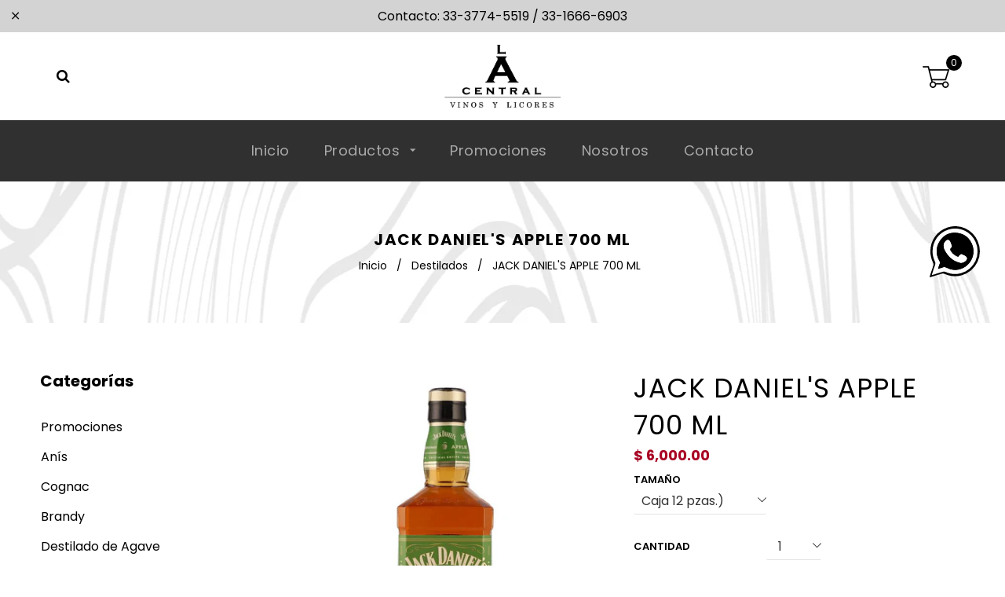

--- FILE ---
content_type: text/html; charset=utf-8
request_url: https://lacentralvinos.com/products/jack-daniels-apple-750-ml
body_size: 30297
content:
<!doctype html>
<!--[if lt IE 7]><html class="no-js lt-ie9 lt-ie8 lt-ie7" lang="en"> <![endif]-->
<!--[if IE 7]><html class="no-js lt-ie9 lt-ie8" lang="en"> <![endif]-->
<!--[if IE 8]><html class="no-js lt-ie9" lang="en"> <![endif]-->
<!--[if IE 9 ]><html class="ie9 no-js"> <![endif]-->
<!--[if (gt IE 9)|!(IE)]><!--> <html class="no-js"> <!--<![endif]-->
<head>

  <!-- Basic page needs ================================================== -->
  <meta charset="utf-8">
  <!--[if IE]><meta http-equiv='X-UA-Compatible' content='IE=edge,chrome=1'><![endif]-->

  
  <link rel="shortcut icon" href="//lacentralvinos.com/cdn/shop/t/2/assets/favicon.png?v=174654991210296870551677028495" type="image/png" />
  

  <!-- Title and description ================================================== -->
  <title>
  JACK DANIEL&#39;S APPLE 700 ML &ndash; Central Vinos
  </title>
  
  <!-- Social meta ================================================== -->
  

  <meta property="og:type" content="product">
  <meta property="og:title" content="JACK DANIEL&#39;S APPLE 700 ML">
  <meta property="og:url" content="https://lacentralvinos.com/products/jack-daniels-apple-750-ml">
  
  <meta property="og:image" content="http://lacentralvinos.com/cdn/shop/products/0033-whisky-jackdanielsapple-750ml-1_grande.jpg?v=1681318021">
  <meta property="og:image:secure_url" content="https://lacentralvinos.com/cdn/shop/products/0033-whisky-jackdanielsapple-750ml-1_grande.jpg?v=1681318021">
  
  <meta property="og:price:amount" content="500.00">
  <meta property="og:price:currency" content="MXN">


<meta property="og:site_name" content="Central Vinos">



<meta name="twitter:card" content="summary">




  <meta name="twitter:title" content="JACK DANIEL&#39;S APPLE 700 ML">
  <meta name="twitter:description" content="">
  <meta name="twitter:image" content="https://lacentralvinos.com/cdn/shop/products/0033-whisky-jackdanielsapple-750ml-1_medium.jpg?v=1681318021">
  <meta name="twitter:image:width" content="240">
  <meta name="twitter:image:height" content="240">


  <!-- Helpers ================================================== -->
  <link rel="canonical" href="https://lacentralvinos.com/products/jack-daniels-apple-750-ml">
  <meta name="viewport" content="width=device-width,initial-scale=1">
  <meta name="theme-color" content="#303031">
  
  <!-- CSS ================================================== -->
  <link href="//lacentralvinos.com/cdn/shop/t/2/assets/timber.scss.css?v=115490629245798469481738357163" rel="stylesheet" type="text/css" media="all" />
  <link href="//lacentralvinos.com/cdn/shop/t/2/assets/fonts.min.css?v=146092935489042610131675967405" rel="stylesheet" type="text/css" media="all" />  
  <link href="//lacentralvinos.com/cdn/shop/t/2/assets/style.css?v=64415647142413430851738357163" rel="stylesheet" type="text/css" media="all" />   
  <link href="//lacentralvinos.com/cdn/shop/t/2/assets/owl.carousel.min.css?v=52929365478098870751675967407" rel="stylesheet" type="text/css" media="all" />  
  <link href="//lacentralvinos.com/cdn/shop/t/2/assets/owl.theme.default.min.css?v=136667707559333144861675967407" rel="stylesheet" type="text/css" media="all" />

  <script src="https://cdn.jsdelivr.net/npm/sweetalert2@11"></script>
  
  
  <link rel="stylesheet" type="text/css" href="//fonts.googleapis.com/css?family=Poppins:300,300italic,400,600,400italic,600italic,700,700italic,800,800italic">
  
  
  <link rel="stylesheet" type="text/css" href="//fonts.googleapis.com/css?family=Poppins:300,300italic,400,600,400italic,600italic,700,700italic,800,800italic">
  
  
  <link rel="stylesheet" type="text/css" href="//fonts.googleapis.com/css?family=Poppins:300,300italic,400,600,400italic,600italic,700,700italic,800,800italic">
  


  <!-- Header hook for plugins ================================================== -->
  <script>window.performance && window.performance.mark && window.performance.mark('shopify.content_for_header.start');</script><meta id="shopify-digital-wallet" name="shopify-digital-wallet" content="/71533429021/digital_wallets/dialog">
<meta name="shopify-checkout-api-token" content="fff9b68c1992b417411636e0d46602bd">
<meta id="in-context-paypal-metadata" data-shop-id="71533429021" data-venmo-supported="false" data-environment="production" data-locale="es_ES" data-paypal-v4="true" data-currency="MXN">
<link rel="alternate" type="application/json+oembed" href="https://lacentralvinos.com/products/jack-daniels-apple-750-ml.oembed">
<script async="async" src="/checkouts/internal/preloads.js?locale=es-MX"></script>
<script id="shopify-features" type="application/json">{"accessToken":"fff9b68c1992b417411636e0d46602bd","betas":["rich-media-storefront-analytics"],"domain":"lacentralvinos.com","predictiveSearch":true,"shopId":71533429021,"locale":"es"}</script>
<script>var Shopify = Shopify || {};
Shopify.shop = "central-vinos.myshopify.com";
Shopify.locale = "es";
Shopify.currency = {"active":"MXN","rate":"1.0"};
Shopify.country = "MX";
Shopify.theme = {"name":"Install 01","id":143293514013,"schema_name":null,"schema_version":null,"theme_store_id":null,"role":"main"};
Shopify.theme.handle = "null";
Shopify.theme.style = {"id":null,"handle":null};
Shopify.cdnHost = "lacentralvinos.com/cdn";
Shopify.routes = Shopify.routes || {};
Shopify.routes.root = "/";</script>
<script type="module">!function(o){(o.Shopify=o.Shopify||{}).modules=!0}(window);</script>
<script>!function(o){function n(){var o=[];function n(){o.push(Array.prototype.slice.apply(arguments))}return n.q=o,n}var t=o.Shopify=o.Shopify||{};t.loadFeatures=n(),t.autoloadFeatures=n()}(window);</script>
<script id="shop-js-analytics" type="application/json">{"pageType":"product"}</script>
<script defer="defer" async type="module" src="//lacentralvinos.com/cdn/shopifycloud/shop-js/modules/v2/client.init-shop-cart-sync_2Gr3Q33f.es.esm.js"></script>
<script defer="defer" async type="module" src="//lacentralvinos.com/cdn/shopifycloud/shop-js/modules/v2/chunk.common_noJfOIa7.esm.js"></script>
<script defer="defer" async type="module" src="//lacentralvinos.com/cdn/shopifycloud/shop-js/modules/v2/chunk.modal_Deo2FJQo.esm.js"></script>
<script type="module">
  await import("//lacentralvinos.com/cdn/shopifycloud/shop-js/modules/v2/client.init-shop-cart-sync_2Gr3Q33f.es.esm.js");
await import("//lacentralvinos.com/cdn/shopifycloud/shop-js/modules/v2/chunk.common_noJfOIa7.esm.js");
await import("//lacentralvinos.com/cdn/shopifycloud/shop-js/modules/v2/chunk.modal_Deo2FJQo.esm.js");

  window.Shopify.SignInWithShop?.initShopCartSync?.({"fedCMEnabled":true,"windoidEnabled":true});

</script>
<script id="__st">var __st={"a":71533429021,"offset":-21600,"reqid":"a68238b6-7887-4441-8750-e947d2f212a3-1769059723","pageurl":"lacentralvinos.com\/products\/jack-daniels-apple-750-ml","u":"06a2514fb887","p":"product","rtyp":"product","rid":8250604192029};</script>
<script>window.ShopifyPaypalV4VisibilityTracking = true;</script>
<script id="captcha-bootstrap">!function(){'use strict';const t='contact',e='account',n='new_comment',o=[[t,t],['blogs',n],['comments',n],[t,'customer']],c=[[e,'customer_login'],[e,'guest_login'],[e,'recover_customer_password'],[e,'create_customer']],r=t=>t.map((([t,e])=>`form[action*='/${t}']:not([data-nocaptcha='true']) input[name='form_type'][value='${e}']`)).join(','),a=t=>()=>t?[...document.querySelectorAll(t)].map((t=>t.form)):[];function s(){const t=[...o],e=r(t);return a(e)}const i='password',u='form_key',d=['recaptcha-v3-token','g-recaptcha-response','h-captcha-response',i],f=()=>{try{return window.sessionStorage}catch{return}},m='__shopify_v',_=t=>t.elements[u];function p(t,e,n=!1){try{const o=window.sessionStorage,c=JSON.parse(o.getItem(e)),{data:r}=function(t){const{data:e,action:n}=t;return t[m]||n?{data:e,action:n}:{data:t,action:n}}(c);for(const[e,n]of Object.entries(r))t.elements[e]&&(t.elements[e].value=n);n&&o.removeItem(e)}catch(o){console.error('form repopulation failed',{error:o})}}const l='form_type',E='cptcha';function T(t){t.dataset[E]=!0}const w=window,h=w.document,L='Shopify',v='ce_forms',y='captcha';let A=!1;((t,e)=>{const n=(g='f06e6c50-85a8-45c8-87d0-21a2b65856fe',I='https://cdn.shopify.com/shopifycloud/storefront-forms-hcaptcha/ce_storefront_forms_captcha_hcaptcha.v1.5.2.iife.js',D={infoText:'Protegido por hCaptcha',privacyText:'Privacidad',termsText:'Términos'},(t,e,n)=>{const o=w[L][v],c=o.bindForm;if(c)return c(t,g,e,D).then(n);var r;o.q.push([[t,g,e,D],n]),r=I,A||(h.body.append(Object.assign(h.createElement('script'),{id:'captcha-provider',async:!0,src:r})),A=!0)});var g,I,D;w[L]=w[L]||{},w[L][v]=w[L][v]||{},w[L][v].q=[],w[L][y]=w[L][y]||{},w[L][y].protect=function(t,e){n(t,void 0,e),T(t)},Object.freeze(w[L][y]),function(t,e,n,w,h,L){const[v,y,A,g]=function(t,e,n){const i=e?o:[],u=t?c:[],d=[...i,...u],f=r(d),m=r(i),_=r(d.filter((([t,e])=>n.includes(e))));return[a(f),a(m),a(_),s()]}(w,h,L),I=t=>{const e=t.target;return e instanceof HTMLFormElement?e:e&&e.form},D=t=>v().includes(t);t.addEventListener('submit',(t=>{const e=I(t);if(!e)return;const n=D(e)&&!e.dataset.hcaptchaBound&&!e.dataset.recaptchaBound,o=_(e),c=g().includes(e)&&(!o||!o.value);(n||c)&&t.preventDefault(),c&&!n&&(function(t){try{if(!f())return;!function(t){const e=f();if(!e)return;const n=_(t);if(!n)return;const o=n.value;o&&e.removeItem(o)}(t);const e=Array.from(Array(32),(()=>Math.random().toString(36)[2])).join('');!function(t,e){_(t)||t.append(Object.assign(document.createElement('input'),{type:'hidden',name:u})),t.elements[u].value=e}(t,e),function(t,e){const n=f();if(!n)return;const o=[...t.querySelectorAll(`input[type='${i}']`)].map((({name:t})=>t)),c=[...d,...o],r={};for(const[a,s]of new FormData(t).entries())c.includes(a)||(r[a]=s);n.setItem(e,JSON.stringify({[m]:1,action:t.action,data:r}))}(t,e)}catch(e){console.error('failed to persist form',e)}}(e),e.submit())}));const S=(t,e)=>{t&&!t.dataset[E]&&(n(t,e.some((e=>e===t))),T(t))};for(const o of['focusin','change'])t.addEventListener(o,(t=>{const e=I(t);D(e)&&S(e,y())}));const B=e.get('form_key'),M=e.get(l),P=B&&M;t.addEventListener('DOMContentLoaded',(()=>{const t=y();if(P)for(const e of t)e.elements[l].value===M&&p(e,B);[...new Set([...A(),...v().filter((t=>'true'===t.dataset.shopifyCaptcha))])].forEach((e=>S(e,t)))}))}(h,new URLSearchParams(w.location.search),n,t,e,['guest_login'])})(!0,!0)}();</script>
<script integrity="sha256-4kQ18oKyAcykRKYeNunJcIwy7WH5gtpwJnB7kiuLZ1E=" data-source-attribution="shopify.loadfeatures" defer="defer" src="//lacentralvinos.com/cdn/shopifycloud/storefront/assets/storefront/load_feature-a0a9edcb.js" crossorigin="anonymous"></script>
<script data-source-attribution="shopify.dynamic_checkout.dynamic.init">var Shopify=Shopify||{};Shopify.PaymentButton=Shopify.PaymentButton||{isStorefrontPortableWallets:!0,init:function(){window.Shopify.PaymentButton.init=function(){};var t=document.createElement("script");t.src="https://lacentralvinos.com/cdn/shopifycloud/portable-wallets/latest/portable-wallets.es.js",t.type="module",document.head.appendChild(t)}};
</script>
<script data-source-attribution="shopify.dynamic_checkout.buyer_consent">
  function portableWalletsHideBuyerConsent(e){var t=document.getElementById("shopify-buyer-consent"),n=document.getElementById("shopify-subscription-policy-button");t&&n&&(t.classList.add("hidden"),t.setAttribute("aria-hidden","true"),n.removeEventListener("click",e))}function portableWalletsShowBuyerConsent(e){var t=document.getElementById("shopify-buyer-consent"),n=document.getElementById("shopify-subscription-policy-button");t&&n&&(t.classList.remove("hidden"),t.removeAttribute("aria-hidden"),n.addEventListener("click",e))}window.Shopify?.PaymentButton&&(window.Shopify.PaymentButton.hideBuyerConsent=portableWalletsHideBuyerConsent,window.Shopify.PaymentButton.showBuyerConsent=portableWalletsShowBuyerConsent);
</script>
<script data-source-attribution="shopify.dynamic_checkout.cart.bootstrap">document.addEventListener("DOMContentLoaded",(function(){function t(){return document.querySelector("shopify-accelerated-checkout-cart, shopify-accelerated-checkout")}if(t())Shopify.PaymentButton.init();else{new MutationObserver((function(e,n){t()&&(Shopify.PaymentButton.init(),n.disconnect())})).observe(document.body,{childList:!0,subtree:!0})}}));
</script>
<link id="shopify-accelerated-checkout-styles" rel="stylesheet" media="screen" href="https://lacentralvinos.com/cdn/shopifycloud/portable-wallets/latest/accelerated-checkout-backwards-compat.css" crossorigin="anonymous">
<style id="shopify-accelerated-checkout-cart">
        #shopify-buyer-consent {
  margin-top: 1em;
  display: inline-block;
  width: 100%;
}

#shopify-buyer-consent.hidden {
  display: none;
}

#shopify-subscription-policy-button {
  background: none;
  border: none;
  padding: 0;
  text-decoration: underline;
  font-size: inherit;
  cursor: pointer;
}

#shopify-subscription-policy-button::before {
  box-shadow: none;
}

      </style>
<script id="sections-script" data-sections="sidebar-category,header-model-3" defer="defer" src="//lacentralvinos.com/cdn/shop/t/2/compiled_assets/scripts.js?v=862"></script>
<script>window.performance && window.performance.mark && window.performance.mark('shopify.content_for_header.end');</script>
  

<!--[if lt IE 9]>
<script src="//cdnjs.cloudflare.com/ajax/libs/html5shiv/3.7.2/html5shiv.min.js" type="text/javascript"></script>
<script src="//lacentralvinos.com/cdn/shop/t/2/assets/respond.min.js?v=52248677837542619231675967407" type="text/javascript"></script>
<link href="//lacentralvinos.com/cdn/shop/t/2/assets/respond-proxy.html" id="respond-proxy" rel="respond-proxy" />
<link href="//lacentralvinos.com/search?q=84abfc6e78b45a70d76565ca1fff213f" id="respond-redirect" rel="respond-redirect" />
<script src="//lacentralvinos.com/search?q=84abfc6e78b45a70d76565ca1fff213f" type="text/javascript"></script>
<![endif]-->


  
  <script src="//ajax.googleapis.com/ajax/libs/jquery/1.8.1/jquery.min.js"></script> 
  <script src="//lacentralvinos.com/cdn/shop/t/2/assets/jquery-cookie.min.js?v=72365755745404048181675967406" type="text/javascript"></script>
  <script src="//lacentralvinos.com/cdn/shop/t/2/assets/modernizr.min.js?v=26620055551102246001675967407" type="text/javascript"></script> 
  
  <script src="//lacentralvinos.com/cdn/shop/t/2/assets/jquery.sticky.js?v=41087372465279077321677006204" type="text/javascript"></script>  
  

  
  <script src="//lacentralvinos.com/cdn/shop/t/2/assets/bootstrap.min.js?v=141374711648883490191675967404" type="text/javascript"></script> 

  <script src="//lacentralvinos.com/cdn/shop/t/2/assets/custom.js?v=69183685114442803281686176204" type="text/javascript"></script>
  

  
  <script type="text/javascript" src="https://ws.sharethis.com/button/buttons.js"></script>
  <script type="text/javascript">stLight.options({publisher: "4a467312-eb52-4e56-a80a-d5930e0afac4", doNotHash: false, doNotCopy: false, hashAddressBar: false});</script>
  

  

<link href="https://monorail-edge.shopifysvc.com" rel="dns-prefetch">
<script>(function(){if ("sendBeacon" in navigator && "performance" in window) {try {var session_token_from_headers = performance.getEntriesByType('navigation')[0].serverTiming.find(x => x.name == '_s').description;} catch {var session_token_from_headers = undefined;}var session_cookie_matches = document.cookie.match(/_shopify_s=([^;]*)/);var session_token_from_cookie = session_cookie_matches && session_cookie_matches.length === 2 ? session_cookie_matches[1] : "";var session_token = session_token_from_headers || session_token_from_cookie || "";function handle_abandonment_event(e) {var entries = performance.getEntries().filter(function(entry) {return /monorail-edge.shopifysvc.com/.test(entry.name);});if (!window.abandonment_tracked && entries.length === 0) {window.abandonment_tracked = true;var currentMs = Date.now();var navigation_start = performance.timing.navigationStart;var payload = {shop_id: 71533429021,url: window.location.href,navigation_start,duration: currentMs - navigation_start,session_token,page_type: "product"};window.navigator.sendBeacon("https://monorail-edge.shopifysvc.com/v1/produce", JSON.stringify({schema_id: "online_store_buyer_site_abandonment/1.1",payload: payload,metadata: {event_created_at_ms: currentMs,event_sent_at_ms: currentMs}}));}}window.addEventListener('pagehide', handle_abandonment_event);}}());</script>
<script id="web-pixels-manager-setup">(function e(e,d,r,n,o){if(void 0===o&&(o={}),!Boolean(null===(a=null===(i=window.Shopify)||void 0===i?void 0:i.analytics)||void 0===a?void 0:a.replayQueue)){var i,a;window.Shopify=window.Shopify||{};var t=window.Shopify;t.analytics=t.analytics||{};var s=t.analytics;s.replayQueue=[],s.publish=function(e,d,r){return s.replayQueue.push([e,d,r]),!0};try{self.performance.mark("wpm:start")}catch(e){}var l=function(){var e={modern:/Edge?\/(1{2}[4-9]|1[2-9]\d|[2-9]\d{2}|\d{4,})\.\d+(\.\d+|)|Firefox\/(1{2}[4-9]|1[2-9]\d|[2-9]\d{2}|\d{4,})\.\d+(\.\d+|)|Chrom(ium|e)\/(9{2}|\d{3,})\.\d+(\.\d+|)|(Maci|X1{2}).+ Version\/(15\.\d+|(1[6-9]|[2-9]\d|\d{3,})\.\d+)([,.]\d+|)( \(\w+\)|)( Mobile\/\w+|) Safari\/|Chrome.+OPR\/(9{2}|\d{3,})\.\d+\.\d+|(CPU[ +]OS|iPhone[ +]OS|CPU[ +]iPhone|CPU IPhone OS|CPU iPad OS)[ +]+(15[._]\d+|(1[6-9]|[2-9]\d|\d{3,})[._]\d+)([._]\d+|)|Android:?[ /-](13[3-9]|1[4-9]\d|[2-9]\d{2}|\d{4,})(\.\d+|)(\.\d+|)|Android.+Firefox\/(13[5-9]|1[4-9]\d|[2-9]\d{2}|\d{4,})\.\d+(\.\d+|)|Android.+Chrom(ium|e)\/(13[3-9]|1[4-9]\d|[2-9]\d{2}|\d{4,})\.\d+(\.\d+|)|SamsungBrowser\/([2-9]\d|\d{3,})\.\d+/,legacy:/Edge?\/(1[6-9]|[2-9]\d|\d{3,})\.\d+(\.\d+|)|Firefox\/(5[4-9]|[6-9]\d|\d{3,})\.\d+(\.\d+|)|Chrom(ium|e)\/(5[1-9]|[6-9]\d|\d{3,})\.\d+(\.\d+|)([\d.]+$|.*Safari\/(?![\d.]+ Edge\/[\d.]+$))|(Maci|X1{2}).+ Version\/(10\.\d+|(1[1-9]|[2-9]\d|\d{3,})\.\d+)([,.]\d+|)( \(\w+\)|)( Mobile\/\w+|) Safari\/|Chrome.+OPR\/(3[89]|[4-9]\d|\d{3,})\.\d+\.\d+|(CPU[ +]OS|iPhone[ +]OS|CPU[ +]iPhone|CPU IPhone OS|CPU iPad OS)[ +]+(10[._]\d+|(1[1-9]|[2-9]\d|\d{3,})[._]\d+)([._]\d+|)|Android:?[ /-](13[3-9]|1[4-9]\d|[2-9]\d{2}|\d{4,})(\.\d+|)(\.\d+|)|Mobile Safari.+OPR\/([89]\d|\d{3,})\.\d+\.\d+|Android.+Firefox\/(13[5-9]|1[4-9]\d|[2-9]\d{2}|\d{4,})\.\d+(\.\d+|)|Android.+Chrom(ium|e)\/(13[3-9]|1[4-9]\d|[2-9]\d{2}|\d{4,})\.\d+(\.\d+|)|Android.+(UC? ?Browser|UCWEB|U3)[ /]?(15\.([5-9]|\d{2,})|(1[6-9]|[2-9]\d|\d{3,})\.\d+)\.\d+|SamsungBrowser\/(5\.\d+|([6-9]|\d{2,})\.\d+)|Android.+MQ{2}Browser\/(14(\.(9|\d{2,})|)|(1[5-9]|[2-9]\d|\d{3,})(\.\d+|))(\.\d+|)|K[Aa][Ii]OS\/(3\.\d+|([4-9]|\d{2,})\.\d+)(\.\d+|)/},d=e.modern,r=e.legacy,n=navigator.userAgent;return n.match(d)?"modern":n.match(r)?"legacy":"unknown"}(),u="modern"===l?"modern":"legacy",c=(null!=n?n:{modern:"",legacy:""})[u],f=function(e){return[e.baseUrl,"/wpm","/b",e.hashVersion,"modern"===e.buildTarget?"m":"l",".js"].join("")}({baseUrl:d,hashVersion:r,buildTarget:u}),m=function(e){var d=e.version,r=e.bundleTarget,n=e.surface,o=e.pageUrl,i=e.monorailEndpoint;return{emit:function(e){var a=e.status,t=e.errorMsg,s=(new Date).getTime(),l=JSON.stringify({metadata:{event_sent_at_ms:s},events:[{schema_id:"web_pixels_manager_load/3.1",payload:{version:d,bundle_target:r,page_url:o,status:a,surface:n,error_msg:t},metadata:{event_created_at_ms:s}}]});if(!i)return console&&console.warn&&console.warn("[Web Pixels Manager] No Monorail endpoint provided, skipping logging."),!1;try{return self.navigator.sendBeacon.bind(self.navigator)(i,l)}catch(e){}var u=new XMLHttpRequest;try{return u.open("POST",i,!0),u.setRequestHeader("Content-Type","text/plain"),u.send(l),!0}catch(e){return console&&console.warn&&console.warn("[Web Pixels Manager] Got an unhandled error while logging to Monorail."),!1}}}}({version:r,bundleTarget:l,surface:e.surface,pageUrl:self.location.href,monorailEndpoint:e.monorailEndpoint});try{o.browserTarget=l,function(e){var d=e.src,r=e.async,n=void 0===r||r,o=e.onload,i=e.onerror,a=e.sri,t=e.scriptDataAttributes,s=void 0===t?{}:t,l=document.createElement("script"),u=document.querySelector("head"),c=document.querySelector("body");if(l.async=n,l.src=d,a&&(l.integrity=a,l.crossOrigin="anonymous"),s)for(var f in s)if(Object.prototype.hasOwnProperty.call(s,f))try{l.dataset[f]=s[f]}catch(e){}if(o&&l.addEventListener("load",o),i&&l.addEventListener("error",i),u)u.appendChild(l);else{if(!c)throw new Error("Did not find a head or body element to append the script");c.appendChild(l)}}({src:f,async:!0,onload:function(){if(!function(){var e,d;return Boolean(null===(d=null===(e=window.Shopify)||void 0===e?void 0:e.analytics)||void 0===d?void 0:d.initialized)}()){var d=window.webPixelsManager.init(e)||void 0;if(d){var r=window.Shopify.analytics;r.replayQueue.forEach((function(e){var r=e[0],n=e[1],o=e[2];d.publishCustomEvent(r,n,o)})),r.replayQueue=[],r.publish=d.publishCustomEvent,r.visitor=d.visitor,r.initialized=!0}}},onerror:function(){return m.emit({status:"failed",errorMsg:"".concat(f," has failed to load")})},sri:function(e){var d=/^sha384-[A-Za-z0-9+/=]+$/;return"string"==typeof e&&d.test(e)}(c)?c:"",scriptDataAttributes:o}),m.emit({status:"loading"})}catch(e){m.emit({status:"failed",errorMsg:(null==e?void 0:e.message)||"Unknown error"})}}})({shopId: 71533429021,storefrontBaseUrl: "https://lacentralvinos.com",extensionsBaseUrl: "https://extensions.shopifycdn.com/cdn/shopifycloud/web-pixels-manager",monorailEndpoint: "https://monorail-edge.shopifysvc.com/unstable/produce_batch",surface: "storefront-renderer",enabledBetaFlags: ["2dca8a86"],webPixelsConfigList: [{"id":"shopify-app-pixel","configuration":"{}","eventPayloadVersion":"v1","runtimeContext":"STRICT","scriptVersion":"0450","apiClientId":"shopify-pixel","type":"APP","privacyPurposes":["ANALYTICS","MARKETING"]},{"id":"shopify-custom-pixel","eventPayloadVersion":"v1","runtimeContext":"LAX","scriptVersion":"0450","apiClientId":"shopify-pixel","type":"CUSTOM","privacyPurposes":["ANALYTICS","MARKETING"]}],isMerchantRequest: false,initData: {"shop":{"name":"Central Vinos","paymentSettings":{"currencyCode":"MXN"},"myshopifyDomain":"central-vinos.myshopify.com","countryCode":"MX","storefrontUrl":"https:\/\/lacentralvinos.com"},"customer":null,"cart":null,"checkout":null,"productVariants":[{"price":{"amount":500.0,"currencyCode":"MXN"},"product":{"title":"JACK DANIEL'S APPLE 700 ML","vendor":"Central Vinos","id":"8250604192029","untranslatedTitle":"JACK DANIEL'S APPLE 700 ML","url":"\/products\/jack-daniels-apple-750-ml","type":""},"id":"44751030616349","image":{"src":"\/\/lacentralvinos.com\/cdn\/shop\/products\/0033-whisky-jackdanielsapple-750ml-1.jpg?v=1681318021"},"sku":"0033","title":"Pieza","untranslatedTitle":"Pieza"},{"price":{"amount":6000.0,"currencyCode":"MXN"},"product":{"title":"JACK DANIEL'S APPLE 700 ML","vendor":"Central Vinos","id":"8250604192029","untranslatedTitle":"JACK DANIEL'S APPLE 700 ML","url":"\/products\/jack-daniels-apple-750-ml","type":""},"id":"44751030649117","image":{"src":"\/\/lacentralvinos.com\/cdn\/shop\/products\/0033-whisky-jackdanielsapple-750ml-1.jpg?v=1681318021"},"sku":null,"title":"Caja 12 pzas.)","untranslatedTitle":"Caja 12 pzas.)"}],"purchasingCompany":null},},"https://lacentralvinos.com/cdn","fcfee988w5aeb613cpc8e4bc33m6693e112",{"modern":"","legacy":""},{"shopId":"71533429021","storefrontBaseUrl":"https:\/\/lacentralvinos.com","extensionBaseUrl":"https:\/\/extensions.shopifycdn.com\/cdn\/shopifycloud\/web-pixels-manager","surface":"storefront-renderer","enabledBetaFlags":"[\"2dca8a86\"]","isMerchantRequest":"false","hashVersion":"fcfee988w5aeb613cpc8e4bc33m6693e112","publish":"custom","events":"[[\"page_viewed\",{}],[\"product_viewed\",{\"productVariant\":{\"price\":{\"amount\":6000.0,\"currencyCode\":\"MXN\"},\"product\":{\"title\":\"JACK DANIEL'S APPLE 700 ML\",\"vendor\":\"Central Vinos\",\"id\":\"8250604192029\",\"untranslatedTitle\":\"JACK DANIEL'S APPLE 700 ML\",\"url\":\"\/products\/jack-daniels-apple-750-ml\",\"type\":\"\"},\"id\":\"44751030649117\",\"image\":{\"src\":\"\/\/lacentralvinos.com\/cdn\/shop\/products\/0033-whisky-jackdanielsapple-750ml-1.jpg?v=1681318021\"},\"sku\":null,\"title\":\"Caja 12 pzas.)\",\"untranslatedTitle\":\"Caja 12 pzas.)\"}}]]"});</script><script>
  window.ShopifyAnalytics = window.ShopifyAnalytics || {};
  window.ShopifyAnalytics.meta = window.ShopifyAnalytics.meta || {};
  window.ShopifyAnalytics.meta.currency = 'MXN';
  var meta = {"product":{"id":8250604192029,"gid":"gid:\/\/shopify\/Product\/8250604192029","vendor":"Central Vinos","type":"","handle":"jack-daniels-apple-750-ml","variants":[{"id":44751030616349,"price":50000,"name":"JACK DANIEL'S APPLE 700 ML - Pieza","public_title":"Pieza","sku":"0033"},{"id":44751030649117,"price":600000,"name":"JACK DANIEL'S APPLE 700 ML - Caja 12 pzas.)","public_title":"Caja 12 pzas.)","sku":null}],"remote":false},"page":{"pageType":"product","resourceType":"product","resourceId":8250604192029,"requestId":"a68238b6-7887-4441-8750-e947d2f212a3-1769059723"}};
  for (var attr in meta) {
    window.ShopifyAnalytics.meta[attr] = meta[attr];
  }
</script>
<script class="analytics">
  (function () {
    var customDocumentWrite = function(content) {
      var jquery = null;

      if (window.jQuery) {
        jquery = window.jQuery;
      } else if (window.Checkout && window.Checkout.$) {
        jquery = window.Checkout.$;
      }

      if (jquery) {
        jquery('body').append(content);
      }
    };

    var hasLoggedConversion = function(token) {
      if (token) {
        return document.cookie.indexOf('loggedConversion=' + token) !== -1;
      }
      return false;
    }

    var setCookieIfConversion = function(token) {
      if (token) {
        var twoMonthsFromNow = new Date(Date.now());
        twoMonthsFromNow.setMonth(twoMonthsFromNow.getMonth() + 2);

        document.cookie = 'loggedConversion=' + token + '; expires=' + twoMonthsFromNow;
      }
    }

    var trekkie = window.ShopifyAnalytics.lib = window.trekkie = window.trekkie || [];
    if (trekkie.integrations) {
      return;
    }
    trekkie.methods = [
      'identify',
      'page',
      'ready',
      'track',
      'trackForm',
      'trackLink'
    ];
    trekkie.factory = function(method) {
      return function() {
        var args = Array.prototype.slice.call(arguments);
        args.unshift(method);
        trekkie.push(args);
        return trekkie;
      };
    };
    for (var i = 0; i < trekkie.methods.length; i++) {
      var key = trekkie.methods[i];
      trekkie[key] = trekkie.factory(key);
    }
    trekkie.load = function(config) {
      trekkie.config = config || {};
      trekkie.config.initialDocumentCookie = document.cookie;
      var first = document.getElementsByTagName('script')[0];
      var script = document.createElement('script');
      script.type = 'text/javascript';
      script.onerror = function(e) {
        var scriptFallback = document.createElement('script');
        scriptFallback.type = 'text/javascript';
        scriptFallback.onerror = function(error) {
                var Monorail = {
      produce: function produce(monorailDomain, schemaId, payload) {
        var currentMs = new Date().getTime();
        var event = {
          schema_id: schemaId,
          payload: payload,
          metadata: {
            event_created_at_ms: currentMs,
            event_sent_at_ms: currentMs
          }
        };
        return Monorail.sendRequest("https://" + monorailDomain + "/v1/produce", JSON.stringify(event));
      },
      sendRequest: function sendRequest(endpointUrl, payload) {
        // Try the sendBeacon API
        if (window && window.navigator && typeof window.navigator.sendBeacon === 'function' && typeof window.Blob === 'function' && !Monorail.isIos12()) {
          var blobData = new window.Blob([payload], {
            type: 'text/plain'
          });

          if (window.navigator.sendBeacon(endpointUrl, blobData)) {
            return true;
          } // sendBeacon was not successful

        } // XHR beacon

        var xhr = new XMLHttpRequest();

        try {
          xhr.open('POST', endpointUrl);
          xhr.setRequestHeader('Content-Type', 'text/plain');
          xhr.send(payload);
        } catch (e) {
          console.log(e);
        }

        return false;
      },
      isIos12: function isIos12() {
        return window.navigator.userAgent.lastIndexOf('iPhone; CPU iPhone OS 12_') !== -1 || window.navigator.userAgent.lastIndexOf('iPad; CPU OS 12_') !== -1;
      }
    };
    Monorail.produce('monorail-edge.shopifysvc.com',
      'trekkie_storefront_load_errors/1.1',
      {shop_id: 71533429021,
      theme_id: 143293514013,
      app_name: "storefront",
      context_url: window.location.href,
      source_url: "//lacentralvinos.com/cdn/s/trekkie.storefront.1bbfab421998800ff09850b62e84b8915387986d.min.js"});

        };
        scriptFallback.async = true;
        scriptFallback.src = '//lacentralvinos.com/cdn/s/trekkie.storefront.1bbfab421998800ff09850b62e84b8915387986d.min.js';
        first.parentNode.insertBefore(scriptFallback, first);
      };
      script.async = true;
      script.src = '//lacentralvinos.com/cdn/s/trekkie.storefront.1bbfab421998800ff09850b62e84b8915387986d.min.js';
      first.parentNode.insertBefore(script, first);
    };
    trekkie.load(
      {"Trekkie":{"appName":"storefront","development":false,"defaultAttributes":{"shopId":71533429021,"isMerchantRequest":null,"themeId":143293514013,"themeCityHash":"15808710072335914714","contentLanguage":"es","currency":"MXN","eventMetadataId":"049930de-f990-4810-a062-b835655fecc8"},"isServerSideCookieWritingEnabled":true,"monorailRegion":"shop_domain","enabledBetaFlags":["65f19447"]},"Session Attribution":{},"S2S":{"facebookCapiEnabled":false,"source":"trekkie-storefront-renderer","apiClientId":580111}}
    );

    var loaded = false;
    trekkie.ready(function() {
      if (loaded) return;
      loaded = true;

      window.ShopifyAnalytics.lib = window.trekkie;

      var originalDocumentWrite = document.write;
      document.write = customDocumentWrite;
      try { window.ShopifyAnalytics.merchantGoogleAnalytics.call(this); } catch(error) {};
      document.write = originalDocumentWrite;

      window.ShopifyAnalytics.lib.page(null,{"pageType":"product","resourceType":"product","resourceId":8250604192029,"requestId":"a68238b6-7887-4441-8750-e947d2f212a3-1769059723","shopifyEmitted":true});

      var match = window.location.pathname.match(/checkouts\/(.+)\/(thank_you|post_purchase)/)
      var token = match? match[1]: undefined;
      if (!hasLoggedConversion(token)) {
        setCookieIfConversion(token);
        window.ShopifyAnalytics.lib.track("Viewed Product",{"currency":"MXN","variantId":44751030616349,"productId":8250604192029,"productGid":"gid:\/\/shopify\/Product\/8250604192029","name":"JACK DANIEL'S APPLE 700 ML - Pieza","price":"500.00","sku":"0033","brand":"Central Vinos","variant":"Pieza","category":"","nonInteraction":true,"remote":false},undefined,undefined,{"shopifyEmitted":true});
      window.ShopifyAnalytics.lib.track("monorail:\/\/trekkie_storefront_viewed_product\/1.1",{"currency":"MXN","variantId":44751030616349,"productId":8250604192029,"productGid":"gid:\/\/shopify\/Product\/8250604192029","name":"JACK DANIEL'S APPLE 700 ML - Pieza","price":"500.00","sku":"0033","brand":"Central Vinos","variant":"Pieza","category":"","nonInteraction":true,"remote":false,"referer":"https:\/\/lacentralvinos.com\/products\/jack-daniels-apple-750-ml"});
      }
    });


        var eventsListenerScript = document.createElement('script');
        eventsListenerScript.async = true;
        eventsListenerScript.src = "//lacentralvinos.com/cdn/shopifycloud/storefront/assets/shop_events_listener-3da45d37.js";
        document.getElementsByTagName('head')[0].appendChild(eventsListenerScript);

})();</script>
<script
  defer
  src="https://lacentralvinos.com/cdn/shopifycloud/perf-kit/shopify-perf-kit-3.0.4.min.js"
  data-application="storefront-renderer"
  data-shop-id="71533429021"
  data-render-region="gcp-us-central1"
  data-page-type="product"
  data-theme-instance-id="143293514013"
  data-theme-name=""
  data-theme-version=""
  data-monorail-region="shop_domain"
  data-resource-timing-sampling-rate="10"
  data-shs="true"
  data-shs-beacon="true"
  data-shs-export-with-fetch="true"
  data-shs-logs-sample-rate="1"
  data-shs-beacon-endpoint="https://lacentralvinos.com/api/collect"
></script>
</head>

<body id="jack-daniel-39-s-apple-700-ml" class="template-product" >
  
  <div id="PageContainer"></div>   
  <div class="quick-view"></div>         
  
  <div id="shopify-section-header-model-3" class="shopify-section"><div data-section-id="header-model-3" data-section-type="header-type-4" class="header-type-4">  
      
  <div class="top-bar-type-4">  
  <div class="top-text-container header-top">
    <a href="javascript:void(0)" class="close"><i class="zmdi zmdi-close"></i></a>
    <div class="container">           
      
      <ul class="top_bar_left" style="width: 100%">
        
        
        
        <li style="width: 100%; text-align: center;"><span>Contacto: 33-3774-5519 / 33-1666-6903</span></li>
        
      </ul>
      

               
    </div>
  </div>
  <!-- <div class="top_bar">      
    <div class="container">       
      <div class="top_bar_menu">
          
        <div class="customer_account">                          
          <ul>
            
            
            <li>
              <a href="/account/login"><i class="icon-login"></i></a>
            </li>
            <li>
              <a href="/account/register"><i class="icon-user"></i></a>
            </li>          
              
             
             
          </ul>
        </div>    
      </div>
    </div>
  </div>  -->
</div>  
   
  
  <header class="site-header">
    <div class="header-sticky">
      <div id="header-landing" class="sticky-animate">
          <div class="grid--full site-header__menubar"> 
           <div class="container">
              <div class="grid__item menubar_inner">
                   
                <div class="grid__item wide--two-sixths  post-large--two-sixths large--two-sixths medium-down--hide">
                <div class="header-search">
                  <div id="sb-search" class="sb-search medium-down--hide" >
						  <form action="/search" method="get" class="search-bar__table-cell search-bar__form" role="search">							
                            <input type="text" id="search" name="q" value="" placeholder="buscar en nuestra tienda" aria-label="buscar en nuestra tienda" class="search-bar__input sb-search-input">
							<input class="sb-search-submit" type="submit" value="">
							<span class="sb-icon-search fa fa-search"></span>
						</form>
					</div>
                  </div>
                  </div>
                   
                
              
                <div class="h1 site-header__logo grid__item wide--two-sixths  post-large--two-sixths  large--two-sixths" itemscope itemtype="http://schema.org/Organization">
                  
                  
                  <a  href="/" style="max-width: 210px;">
                    <img style="padding: 1rem;" class="normal-logo" src="//lacentralvinos.com/cdn/shop/t/2/assets/logo.png?v=76711690222404668231676057746" alt="Central Vinos" itemprop="logo">
                  </a>
                  
                  
                </div>
                 
                
              <ul class="menu_bar_right grid__item wide--two-sixths  post-large--two-sixths large--two-sixths">
                 <li class="wide--hide post-large--hide large--hide">
                   
                <div class="header-search">
                  <div class="header_toggle"><span class="zmdi zmdi-search"></span></div>
                  <div class="slidersearch header_slide_element">
                    <form action="/search" method="get" class="search-bar__table-cell search-bar__form" role="search">							
                      <input type="text" id="search" name="q" value="" placeholder="buscar en nuestra tienda" aria-label="buscar en nuestra tienda" class="search-bar__input sb-search-input">
                      <button class="sb-search-submit wide--hide post-large--hide large--hide res_btn" type="submit" value=""><i class="fa fa-search"></i></button>
                    </form>
                  </div>
                  </div>
                   
                </li>
                <li class="header_currency">
                  <ul class="tbl-list">
                    <li class="currency dropdown-parent uppercase currency-block">
                      
                    </li>
                  </ul>
                </li>                
                <li class="header-bar__module cart header_cart">
                  
                  <!-- Mini Cart Start -->
<div class="baskettop">
  <div class="wrapper-top-cart">
    <a href="javascript:void(0)" id="ToggleDown" class="icon-cart-arrow">     

      
     
       
      <img class="cart-logo" src="//lacentralvinos.com/cdn/shop/t/2/assets/minicart_icon_img_1.png?v=32322955685293963661675967407" alt="Carrito">
      <div class="detail">
        <div id="cartCount"> 
          0 
        </div>
        
        
      </div>
      
     
    </a> 
    <div id="slidedown-cart" style="display:none"> 
      <!--  <h3>Carrito</h3>-->
      <div class="no-items">
        <p>Su carrito actualmente está vacío.</p>
        <p class="text-continue"><a href="javascript:void(0)">Seguir comprando</a></p>
      </div>
      <div class="has-items">
        <ul class="mini-products-list">  
          
        </ul>
        <div class="summary">                
          <p class="total">
            <span class="label">Total:</span>
            <span class="price">$ 0.00</span> 
          </p>
        </div>
        <div class="actions">
          <button class="btn" onclick="window.location='/checkout'"><i class="icon-check"></i>Finalizar pedido</button>
          <button class="btn text-cart" onclick="window.location='/cart'"><i class="icon-basket"></i>Ver Carrito</button>
        </div>
      </div>
    </div>
  </div>
</div> <!-- End Top Header -->  
                   
                </li> 
              </ul>
             </div>
               </div>
             </div>
              <div class="grid__item  menubar-section medium-down--hide">
                 <div class="menu-tool">
  <div class="container"> 
    
    <ul class="site-nav">
                      
      
      

      

      <li >
        <a class="" href="/">
          Inicio
          
        </a> 	    
        
        
        <ul class="site-nav-dropdown">
          
        </ul>
        
      </li>
                      
      
      

      

      <li class="dropdown ">
        <a class="" href="/collections/all">
          Productos
          <i class="zmdi zmdi-caret-down"></i>
        </a> 	    
        
        
        <ul class="site-nav-dropdown">
          
          <li class="dropdown">                    
            <a href="/collections/destilados" class="">               
              <span>               
                Destilados                
              </span>
              <i class="fa fa-caret-right"></i>
            </a>
            <ul class="site-nav-dropdown">
              
              <li >                        
                <a href="/collections/destilados/Brandy" class="">                     
                  <span>                      
                    Brandy                     
                  </span>
                  
                </a>
                <ul class="site-nav-dropdown">
                  
                </ul>
              </li>
              
              <li >                        
                <a href="/collections/destilados/Cognac" class="">                     
                  <span>                      
                    Cognac                     
                  </span>
                  
                </a>
                <ul class="site-nav-dropdown">
                  
                </ul>
              </li>
              
              <li >                        
                <a href="/collections/destilados/Destilado-de-Agave" class="">                     
                  <span>                      
                    Destilado de Agave                     
                  </span>
                  
                </a>
                <ul class="site-nav-dropdown">
                  
                </ul>
              </li>
              
              <li >                        
                <a href="/collections/destilados/Ginebra" class="">                     
                  <span>                      
                    Ginebra                     
                  </span>
                  
                </a>
                <ul class="site-nav-dropdown">
                  
                </ul>
              </li>
              
              <li >                        
                <a href="/collections/destilados/Mezcal" class="">                     
                  <span>                      
                    Mezcal                     
                  </span>
                  
                </a>
                <ul class="site-nav-dropdown">
                  
                </ul>
              </li>
              
              <li >                        
                <a href="/collections/destilados/Ron" class="">                     
                  <span>                      
                    Ron                     
                  </span>
                  
                </a>
                <ul class="site-nav-dropdown">
                  
                </ul>
              </li>
              
              <li >                        
                <a href="/collections/destilados/Tequila" class="">                     
                  <span>                      
                    Tequila                     
                  </span>
                  
                </a>
                <ul class="site-nav-dropdown">
                  
                </ul>
              </li>
              
              <li >                        
                <a href="/collections/destilados/Vodka" class="">                     
                  <span>                      
                    Vodka                     
                  </span>
                  
                </a>
                <ul class="site-nav-dropdown">
                  
                </ul>
              </li>
              
              <li >                        
                <a href="/collections/destilados/Whisky" class="">                     
                  <span>                      
                    Whisky                     
                  </span>
                  
                </a>
                <ul class="site-nav-dropdown">
                  
                </ul>
              </li>
              
            </ul>
          </li>
          
          <li class="dropdown">                    
            <a href="/collections/vinos" class="">               
              <span>               
                Vinos                
              </span>
              <i class="fa fa-caret-right"></i>
            </a>
            <ul class="site-nav-dropdown">
              
              <li >                        
                <a href="/collections/vinos/Vino-Blanco" class="">                     
                  <span>                      
                    Blanco                     
                  </span>
                  
                </a>
                <ul class="site-nav-dropdown">
                  
                </ul>
              </li>
              
              <li >                        
                <a href="/collections/vinos/Champagne" class="">                     
                  <span>                      
                    Champagne                     
                  </span>
                  
                </a>
                <ul class="site-nav-dropdown">
                  
                </ul>
              </li>
              
              <li >                        
                <a href="/collections/vinos/Vino-Rosado" class="">                     
                  <span>                      
                    Rosado                     
                  </span>
                  
                </a>
                <ul class="site-nav-dropdown">
                  
                </ul>
              </li>
              
              <li >                        
                <a href="/collections/vinos/Vino-Tinto" class="">                     
                  <span>                      
                    Tinto                     
                  </span>
                  
                </a>
                <ul class="site-nav-dropdown">
                  
                </ul>
              </li>
              
            </ul>
          </li>
          
          <li class="dropdown">                    
            <a href="/collections/licores" class="">               
              <span>               
                Licores                
              </span>
              <i class="fa fa-caret-right"></i>
            </a>
            <ul class="site-nav-dropdown">
              
              <li >                        
                <a href="/collections/licores/Crema-de-Licor" class="">                     
                  <span>                      
                    Crema de Licor                     
                  </span>
                  
                </a>
                <ul class="site-nav-dropdown">
                  
                </ul>
              </li>
              
              <li >                        
                <a href="/collections/licores/Licor" class="">                     
                  <span>                      
                    Licor                     
                  </span>
                  
                </a>
                <ul class="site-nav-dropdown">
                  
                </ul>
              </li>
              
              <li >                        
                <a href="/collections/licores/Licor-de-Agave" class="">                     
                  <span>                      
                    Licor de Agave                     
                  </span>
                  
                </a>
                <ul class="site-nav-dropdown">
                  
                </ul>
              </li>
              
              <li >                        
                <a href="/collections/licores/Licor-de-Ca%C3%B1a" class="">                     
                  <span>                      
                    Licor de Caña                     
                  </span>
                  
                </a>
                <ul class="site-nav-dropdown">
                  
                </ul>
              </li>
              
              <li >                        
                <a href="/collections/licores/Licor-de-Tequila" class="">                     
                  <span>                      
                    Licor de Tequila                     
                  </span>
                  
                </a>
                <ul class="site-nav-dropdown">
                  
                </ul>
              </li>
              
            </ul>
          </li>
          
        </ul>
        
      </li>
                      
      
      

      

      <li >
        <a class="" href="/collections/promociones">
          Promociones
          
        </a> 	    
        
        
        <ul class="site-nav-dropdown">
          
        </ul>
        
      </li>
                      
      
      

      

      <li >
        <a class="" href="/pages/nosotros">
          Nosotros
          
        </a> 	    
        
        
        <ul class="site-nav-dropdown">
          
        </ul>
        
      </li>
                      
      
      

      

      <li >
        <a class="" href="/pages/contact">
          Contacto
          
        </a> 	    
        
        
        <ul class="site-nav-dropdown">
          
        </ul>
        
      </li>
      
    </ul>
  </div>
</div> 
              </div>
       
      </div>
    </div>
    <div class="icon-whatsapp">
      <a href="https://wa.me/523316666903" target="_blank">  
        <svg class="whats-svg" viewBox="0 0 80.91 81.67"><defs><style>.cls-w{fill:#fff;}</style></defs><g id="Capa_2" data-name="Capa 2"><g id="Contenido-Home"><path class="cls-w" d="M45.79,49.17l1.72-1.83c3.06-3.25,3.06-3.25,7-1.24.79.41,1.58.84,2.37,1.26,3.83,2,4.22,5.26.93,8.26a10.32,10.32,0,0,1-10.33,2.19C36.24,54.59,28.81,47,23.9,36.79,21.8,32.44,22,28,25.4,24.22c3.08-3.48,6.5-2.83,8.16,1.43.52,1.34,1.12,2.65,1.6,4,.69,1.9.77,3.79-.94,5.19s-1.5,2.91-.34,4.65C36.89,44,39.74,46.43,45.79,49.17Z"/><path d="M0,81c1.06-3.33,2.08-6.68,3.18-10,.93-2.8,2.13-5.53,2.85-8.37a6.6,6.6,0,0,0-.43-4.18C-5.6,36,5.23,9.38,29.15,1.88A39.35,39.35,0,0,1,77.4,23.75a39.85,39.85,0,0,1-25.69,54.7C42.22,81.2,33,80.16,24,76.2A7.45,7.45,0,0,0,19.31,76C13.08,77.71,6.92,79.74.73,81.67ZM10.89,70.9c3.23-1,5.66-1.73,8.06-2.55a8,8,0,0,1,6.93.47,31.33,31.33,0,0,0,25.74,2c16.17-5.53,26.51-24,20-41.61C67.2,17.08,58.44,9.74,46,7.83S22.4,10.12,14.87,20.71c-8.25,11.63-8.53,24-1.48,36.42a4.79,4.79,0,0,1,.51,4.68C12.78,64.5,12,67.35,10.89,70.9Z"/><path d="M6.62,75.26c1.31-4.07,2.15-7.34,3.44-10.42.87-2.06.41-3.59-.59-5.35C1.41,45.25,1.72,31.11,11.17,17.8,19.78,5.67,32.34.84,46.77,3.05c14.28,2.19,24.3,10.59,29.4,24.47,7.41,20.17-4.42,41.3-22.93,47.63a35.87,35.87,0,0,1-29.47-2.28,9.08,9.08,0,0,0-7.94-.53C13.09,73.27,10.31,74.09,6.62,75.26ZM47.17,51.33c-7.61-3.45-11.2-6.5-15-12.2-1.46-2.19-1.84-4,.44-5.84s2-4.15,1.18-6.53c-.61-1.7-1.36-3.34-2-5-2.09-5.36-6.39-6.18-10.26-1.8C17.29,24.72,17,30.28,19.63,35.75c6.18,12.84,15.53,22.39,29.6,26.44,4.71,1.36,9.22.67,13-2.76,4.13-3.77,3.65-7.83-1.16-10.39l-3-1.58c-4.89-2.53-4.89-2.53-8.74,1.56Z"/><path class="cls-w" d="M3.64,77.43c1-3,1.89-6.08,2.89-9.11.85-2.54,1.94-5,2.59-7.62a5.92,5.92,0,0,0-.39-3.8C-1.46,36.47,8.4,12.21,30.16,5.38A35.82,35.82,0,0,1,74.08,25.29,36.27,36.27,0,0,1,50.7,75.07c-8.64,2.5-17,1.55-25.22-2a6.85,6.85,0,0,0-4.27-.22C15.54,74.4,9.93,76.24,4.3,78Zm9.91-9.23c2.94-.92,5.15-1.58,7.33-2.32a7.23,7.23,0,0,1,6.31.42,28.55,28.55,0,0,0,23.43,1.82c14.71-5,24.12-21.84,18.23-37.88-4-11-12-17.7-23.38-19.44S24,12.88,17.17,22.52C9.66,33.1,9.41,44.35,15.82,55.66a4.37,4.37,0,0,1,.47,4.26C15.26,62.37,14.6,65,13.55,68.2Z"/><path d="M13.55,68.2c1-3.23,1.71-5.83,2.74-8.28a4.37,4.37,0,0,0-.47-4.26C9.41,44.35,9.66,33.1,17.17,22.52,24,12.88,34,9,45.47,10.8S64.8,19.21,68.85,30.24c5.89,16-3.52,32.85-18.23,37.88A28.55,28.55,0,0,1,27.19,66.3a7.23,7.23,0,0,0-6.31-.42C18.7,66.62,16.49,67.28,13.55,68.2Zm32.24-19c-6-2.74-8.9-5.16-11.91-9.69-1.16-1.74-1.47-3.15.34-4.65s1.63-3.29.94-5.19c-.48-1.34-1.08-2.65-1.6-4-1.66-4.26-5.08-4.91-8.16-1.43C22,28,21.8,32.44,23.9,36.79c4.91,10.21,12.34,17.8,23.53,21a10.32,10.32,0,0,0,10.33-2.19c3.29-3,2.9-6.22-.93-8.26-.79-.42-1.58-.85-2.37-1.26-3.89-2-3.89-2-7,1.24Z"/><path class="cls-w" d="M45.79,49.17c-6-2.74-8.9-5.16-11.91-9.69-1.16-1.74-1.47-3.15.34-4.65s1.63-3.29.94-5.19c-.48-1.34-1.08-2.65-1.6-4-1.66-4.26-5.08-4.91-8.16-1.43C22,28,21.8,32.44,23.9,36.79c4.91,10.21,12.34,17.8,23.53,21a10.32,10.32,0,0,0,10.33-2.19c3.29-3,2.9-6.22-.93-8.26-.79-.42-1.58-.85-2.37-1.26-3.89-2-3.89-2-7,1.24Z"/></g></g></svg>
      </a>
    </div>
  </header>
  <div class="wrapper mobile-nav-section wide--hide post-large--hide large--hide">
    <button type="button" class="mobile-nav-trigger" id="MobileNavTrigger">
      <span class="icon-menu" aria-hidden="true"></span>    
    </button>  
  </div>
  <ul id="MobileNav" class="mobile-nav wide--hide post-large--hide large--hide">
    
  
  <li class="mobile-nav__link" aria-haspopup="true">
    
    <a href="/" class="mobile-nav">
      Inicio
    </a>
    
  </li>
    
  
  <li class="mobile-nav__link" aria-haspopup="true">
    
    <a href="/collections/all">
      Productos        
    </a>
    <span class="mobile-nav__sublist-trigger"><span class="mobile-nav__sublist-expand">
 
  <span class="fallback-text">+</span>
</span>
<span class="mobile-nav__sublist-contract">
  <span class="fallback-text">-</span>
</span></span>
    <ul class="mobile-nav__sublist">  
      
         
          
      <li class="mobile-nav__link" aria-haspopup="true">                
        <a href="/collections/destilados">
          Destilados
        </a>
        <span class="mobile-nav__sublist-trigger"><span class="mobile-nav__sublist-expand">
 
  <span class="fallback-text">+</span>
</span>
<span class="mobile-nav__sublist-contract">
  <span class="fallback-text">-</span>
</span></span>
        <ul class="mobile-nav__sublist">  
                      
          <li class="mobile-nav__sublist-link">
            <a href="/collections/destilados/Brandy">Brandy</a>
          </li>
                      
          <li class="mobile-nav__sublist-link">
            <a href="/collections/destilados/Cognac">Cognac</a>
          </li>
                      
          <li class="mobile-nav__sublist-link">
            <a href="/collections/destilados/Destilado-de-Agave">Destilado de Agave</a>
          </li>
                      
          <li class="mobile-nav__sublist-link">
            <a href="/collections/destilados/Ginebra">Ginebra</a>
          </li>
                      
          <li class="mobile-nav__sublist-link">
            <a href="/collections/destilados/Mezcal">Mezcal</a>
          </li>
                      
          <li class="mobile-nav__sublist-link">
            <a href="/collections/destilados/Ron">Ron</a>
          </li>
                      
          <li class="mobile-nav__sublist-link">
            <a href="/collections/destilados/Tequila">Tequila</a>
          </li>
                      
          <li class="mobile-nav__sublist-link">
            <a href="/collections/destilados/Vodka">Vodka</a>
          </li>
                      
          <li class="mobile-nav__sublist-link">
            <a href="/collections/destilados/Whisky">Whisky</a>
          </li>
          
        </ul>         
      </li>
      
      
         
          
      <li class="mobile-nav__link" aria-haspopup="true">                
        <a href="/collections/vinos">
          Vinos
        </a>
        <span class="mobile-nav__sublist-trigger"><span class="mobile-nav__sublist-expand">
 
  <span class="fallback-text">+</span>
</span>
<span class="mobile-nav__sublist-contract">
  <span class="fallback-text">-</span>
</span></span>
        <ul class="mobile-nav__sublist">  
                      
          <li class="mobile-nav__sublist-link">
            <a href="/collections/vinos/Vino-Blanco">Blanco</a>
          </li>
                      
          <li class="mobile-nav__sublist-link">
            <a href="/collections/vinos/Champagne">Champagne</a>
          </li>
                      
          <li class="mobile-nav__sublist-link">
            <a href="/collections/vinos/Vino-Rosado">Rosado</a>
          </li>
                      
          <li class="mobile-nav__sublist-link">
            <a href="/collections/vinos/Vino-Tinto">Tinto</a>
          </li>
          
        </ul>         
      </li>
      
      
         
          
      <li class="mobile-nav__link" aria-haspopup="true">                
        <a href="/collections/licores">
          Licores
        </a>
        <span class="mobile-nav__sublist-trigger"><span class="mobile-nav__sublist-expand">
 
  <span class="fallback-text">+</span>
</span>
<span class="mobile-nav__sublist-contract">
  <span class="fallback-text">-</span>
</span></span>
        <ul class="mobile-nav__sublist">  
                      
          <li class="mobile-nav__sublist-link">
            <a href="/collections/licores/Crema-de-Licor">Crema de Licor</a>
          </li>
                      
          <li class="mobile-nav__sublist-link">
            <a href="/collections/licores/Licor">Licor</a>
          </li>
                      
          <li class="mobile-nav__sublist-link">
            <a href="/collections/licores/Licor-de-Agave">Licor de Agave</a>
          </li>
                      
          <li class="mobile-nav__sublist-link">
            <a href="/collections/licores/Licor-de-Ca%C3%B1a">Licor de Caña</a>
          </li>
                      
          <li class="mobile-nav__sublist-link">
            <a href="/collections/licores/Licor-de-Tequila">Licor de Tequila</a>
          </li>
          
        </ul>         
      </li>
      
      
    </ul>
    
  </li>
    
  
  <li class="mobile-nav__link" aria-haspopup="true">
    
    <a href="/collections/promociones" class="mobile-nav">
      Promociones
    </a>
    
  </li>
    
  
  <li class="mobile-nav__link" aria-haspopup="true">
    
    <a href="/pages/nosotros" class="mobile-nav">
      Nosotros
    </a>
    
  </li>
    
  
  <li class="mobile-nav__link" aria-haspopup="true">
    
    <a href="/pages/contact" class="mobile-nav">
      Contacto
    </a>
    
  </li>
   
</ul>

      <style> 
        
    .header-type-4 .header-top a.close { color: #000000; }  
    .header-type-4 .header-top a.close:hover { color: #000000; }  
    .header-type-4 .header-top { background: #d3d3d3; }  
    .header-type-4 .header-top ul li:last-child { border-right:none; }  
    .header-type-4 .header-top ul li a { color: #000000; }
    .header-type-4 .header-top ul li a:hover { color: #a9a9a9; }
    .header-type-4 .header-top ul li { color: #000000;border-right:1px solid #e4e4e4; } 
    .header-type-4 .header-bar__module.cart .baskettop a.icon-cart-arrow #cartCount { background: #000000;color:#ffffff;}
    .header-type-4 .header-bar__module.cart .baskettop a.icon-cart-arrow:hover #cartCount { background: #a9a9a9;color:#ffffff;}
    .header-type-4  .top_bar_menu ul li { line-height:normal;border-right:1px solid #e4e4e4; }
    .header-type-4  .top_bar_menu ul li:last-child,.header-type-4 .customer_account ul li:last-child { border-right:none; }

    /* Top block */
    .header-type-4 .top_bar { background: #f5f5f5; }
    .header-type-4 .top_bar li, .header-type-4 .top_bar span { color:#000000;}     
    .header-type-4 .top_bar a,.header-type-4 .top_bar button { color:#000000;}    
    .header-type-4 .top_bar a:hover, .header-type-4 .top_bar a:hover span,.header-type-4 .top_bar button:hover { color:#a9a9a9;}    
     
     
     /* Logo block */
    .header-type-4 .site-header__menubar { background: #ffffff;}    
    .header-type-4 .site-header__logo a { color:#000000;}
    .header-type-4 .site-header__logo a:hover { color:#a9a9a9;}    
    
   /* Menu  block */
     .header-type-4 .menu-tool {background: #303031;}
    .header-type-4 .menu-tool ul li {color: ;}
    .header-type-4 .menu-tool ul li a {color:#a9a9a9;}  
    .header-type-4 .menu-tool ul li a:hover,.header-type-4 .menu-tool .site-nav > li > a.current:hover {color:#898989;} 
    .header-type-4 .menu-tool .site-nav >  li > a.current {color:#ffffff;} 
    .header-type-4 .site-nav-dropdown { background: #ffffff;}
    .header-type-4 .site-nav-dropdown .inner > a {color: #a9a9a9;}    
    .header-type-4 .site-nav-dropdown .inner > a:hover {color: #000000;}    
    .header-type-3 .site-nav-dropdown .inner .dropdown a,.header-type-3 .menu-tool .site-nav .site-nav-dropdown li a,.header-type-3 .site-nav .widget-featured-product .product-title,.header-type-3 .site-nav .widget-featured-product .widget-title h3  {color: #000000;}
    .header-type-3 .site-nav-dropdown .inner .dropdown a:hover,.header-type-3 .menu-tool .site-nav .site-nav-dropdown li a:hover,.header-type-3 .site-nav .widget-featured-product .product-title:hover {color: #a9a9a9;}    
   
     /* Dropdown block */
    .header-type-4 .menubar-section #Togglemodal i {color: ;}
    .header-type-4 .menubar-section #Togglemodal i:hover {color: ;}
    .header-type-4 #slidedown-modal {background: ;}
    .header-type-4 #slidedown-modal ul li a {color:;} 
    .header-type-4 #slidedown-modal ul li a:hover {color:;} 
    
    
    /* Search block */     
     .header-type-4 .header-search input#search {color:#000000;} 
     .header-type-4 .header-search span,.header-type-4 .search-bar__form button.res_btn  {color:#000000;} 
     .header-type-4 .header-search span:hover,.header-type-4 .search-bar__form button.res_btn:hover {color:#a9a9a9;} 
     .header-type-4 .sb-search.sb-search-open input[type="text"] { border:1px solid #e4e4e4; background:#ffffff;}
     .header-type-4 .sb-search.sb-search-open .sb-icon-search { color:#ffffff;background:#000000;}
     .header-type-4 .sb-search.sb-search-open .sb-icon-search:hover { color:#ffffff;background:#a9a9a9;}
     .header-type-4 .search-bar__form button.res_btn { background:none;border:none;height:auto; }
     
      .header-type-4 .header-search input#search::-webkit-input-placeholder  { /* Chrome/Opera/Safari */
       color:#000000;
     }
     .header-type-4 .header-search input#search::-moz-placeholder { /* Firefox 19+ */
       color:#000000;
     }
     .header-type-4 .header-search input#search:-ms-input-placeholder { /* IE 10+ */
       color:#000000;
     }
     .header-type-4 .header-search input#search:-moz-placeholder { /* Firefox 18- */
       color:#000000;
     }
     
     /* Cart Summary block */
    .header-type-4 a.icon-cart-arrow i  {color: ;}
    .header-type-4 a.icon-cart-arrow:hover i {color: ;}
    .header-type-4 #slidedown-cart .actions, .header-type-4  #slidedown-cart  {background: #ffffff;}
    .header-type-4 .header-bar__module p {color: #000000;}
    .header-type-4 .header-bar__module a {color:#000000;}  
    .header-type-4 .header-bar__module a:hover {color:#a9a9a9;} 
    .header-type-4 .header-bar__module .btn {color:#ffffff;background: #000000;} 
    .header-type-4 .header-bar__module .btn:hover {color:#ffffff;background: #a9a9a9;} 
    .header-type-4 #slidedown-cart .total .price, .header-type-4 #minicart_total,.header-type-4 #slidedown-cart ul li .cart-collateral {color:#000000;} 
    .header-type-4 #slidedown-cart li { border-bottom:1px solid #e4e4e4; }
    
     /* Currency block */
    
    .header-type-4 a.currency_wrapper.dropdown-toggle {color: #000000;}
    .header-type-4 .tbl-list>li.currency>.dropdown-toggle:hover  {color: #a9a9a9;}
    .header-type-4 .tbl-list>li.currency .flag-dropdown-menu  {background: #ffffff;}
    .header-type-4 .flag-dropdown-menu li a span {color: #000000;}
    .header-type-4 .flag-dropdown-menu li a:hover span {color:#a9a9a9;}  
      
       /* Header borders */

        
  
      </style> 
</div>





</div>  
  
  

  

<nav class="breadcrumb" aria-label="breadcrumbs">
 


  
<h1>JACK DANIEL'S APPLE 700 ML</h1>
    
   <a href="/" title="Volver a la portada">Inicio</a>
      <span aria-hidden="true" class="breadcrumb__sep">&#47;</span>
      
        
        <a href="/collections/destilados" title="">Destilados</a>
      
    

    <span aria-hidden="true" class="breadcrumb__sep">&#47;</span>
    <span>JACK DANIEL'S APPLE 700 ML</span>
   

  
</nav>

  
  
  
  
    <main class="main-content">  
     
      
     
      
      <div class="dt-sc-hr-invisible-large"></div>
      <div class="wrapper">
        
        <div class="grid__item">         
          


<div class="grid__item wide--one-quarter post-large--one-quarter large--one-quarter">
     
<div class="product_sidebar">  
  <div id="shopify-section-sidebar-category" class="shopify-section"><div data-section-id="sidebar-category"  data-section-type="Sidebar-category"> 
    <div class="widget widget_product_categories">
      
      <h4>Categorías</h4>  
      
      
      <ul class="product-categories dt-sc-toggle-frame-set">
        
                     
        
        <li class="cat-item cat-item-39 cat-parent">
          <i></i><a href="/collections/all">Promociones</a> 
        </li>
        
        
                     
        
        <li class="cat-item cat-item-39 cat-parent">
          <i></i><a href="/collections/anis">Anís</a> 
        </li>
        
        
                     
        
        <li class="cat-item cat-item-39 cat-parent">
          <i></i><a href="/collections/destilados/Cognac">Cognac</a> 
        </li>
        
        
                     
        
        <li class="cat-item cat-item-39 cat-parent">
          <i></i><a href="/collections/destilados/Brandy">Brandy</a> 
        </li>
        
        
                     
        
        <li class="cat-item cat-item-39 cat-parent">
          <i></i><a href="/collections/destilados/Destilado-de-Agave">Destilado de Agave</a> 
        </li>
        
        
                     
        
        <li class="cat-item cat-item-39 cat-parent">
          <i></i><a href="/collections/destilados/Ginebra">Ginebra</a> 
        </li>
        
        
                     
        
        <li class="cat-item cat-item-39 cat-parent">
          <i></i><a href="/collections/jarabe">Jarabes</a> 
        </li>
        
        
                     
        
        <li class="cat-item cat-item-39 cat-parent first">
          <i></i>
          <a href="/collections/licores" class="dt-sc-toggle ">Licores</a> 

                  
          <ul class="children dt-sc-toggle-content">
            
            <li><a href="/collections/licores/Aperitivo">Aperitivos</a></li>
            
            <li><a href="/collections/licores/Crema-de-Licor">Crema de Licor</a></li>
            
            <li><a href="/collections/licores/Digestivo">Digestivos</a></li>
            
            <li><a href="/collections/licores/Licor">Licor</a></li>
            
            <li><a href="/collections/licores/Licor-de-Agave">Licor de Agave</a></li>
            
            <li><a href="/collections/licores/Licor-de-Ca%C3%B1a">Licor de Caña</a></li>
            
            <li><a href="/collections/licores/Licor-de-Tequila">Licor de Tequila</a></li>
            
            <li><a href="/collections/licores/Sabor">Sabores</a></li>
            
          </ul>
          <span class="dt-menu-expand">+</span>    
          
        </li>
        
        
                     
        
        <li class="cat-item cat-item-39 cat-parent">
          <i></i><a href="/collections/destilados/Mezcal">Mezcal</a> 
        </li>
        
        
                     
        
        <li class="cat-item cat-item-39 cat-parent first">
          <i></i>
          <a href="/collections/destilados/Ron" class="dt-sc-toggle ">Ron</a> 

                  
          <ul class="children dt-sc-toggle-content">
            
            <li><a href="/collections/ron-anejo">Ron Añejo</a></li>
            
            <li><a href="/collections/ron-blanco">Ron Blanco</a></li>
            
            <li><a href="/collections/destilados/Ron">Ver Todos</a></li>
            
          </ul>
          <span class="dt-menu-expand">+</span>    
          
        </li>
        
        
                     
        
        <li class="cat-item cat-item-39 cat-parent first">
          <i></i>
          <a href="/collections/destilados/Tequila" class="dt-sc-toggle ">Tequila</a> 

                  
          <ul class="children dt-sc-toggle-content">
            
            <li><a href="/collections/tequila-anejo">Tequila Añejo</a></li>
            
            <li><a href="/collections/tequila-blanco">Tequila Blanco</a></li>
            
            <li><a href="/collections/tequila-cristalino">Tequila Cristalino</a></li>
            
            <li><a href="/collections/tequila-plata">Tequila Plata</a></li>
            
            <li><a href="/collections/tequila-reposado">Tequila Reposado</a></li>
            
            <li><a href="/collections/destilados/Tequila">Ver Todos</a></li>
            
          </ul>
          <span class="dt-menu-expand">+</span>    
          
        </li>
        
        
                     
        
        <li class="cat-item cat-item-39 cat-parent">
          <i></i><a href="/collections/destilados/Vodka">Vodka</a> 
        </li>
        
        
                     
        
        <li class="cat-item cat-item-39 cat-parent first">
          <i></i>
          <a href="/collections/destilados/Whisky" class="dt-sc-toggle ">Whisky</a> 

                  
          <ul class="children dt-sc-toggle-content">
            
            <li><a href="/collections/whisky-escoces">Whisky Escocés</a></li>
            
            <li><a href="/collections/whisky-americano">Whisky Americano</a></li>
            
            <li><a href="/collections/destilados/Whisky">Ver Todos</a></li>
            
          </ul>
          <span class="dt-menu-expand">+</span>    
          
        </li>
        
        
                     
        
        <li class="cat-item cat-item-39 cat-parent first">
          <i></i>
          <a href="/collections/vinos" class="dt-sc-toggle ">Vinos</a> 

                  
          <ul class="children dt-sc-toggle-content">
            
            <li><a href="/collections/vinos/Champagne">Champagne</a></li>
            
            <li><a href="/collections/vinos/Vino-Blanco">Vino Blanco</a></li>
            
            <li><a href="/collections/vinos/Vino-Rosado">Vino Rosado</a></li>
            
            <li><a href="/collections/vinos/Vino-Tinto">Vino Tinto</a></li>
            
          </ul>
          <span class="dt-menu-expand">+</span>    
          
        </li>
        
        
      </ul>
      
    </div>
    
  </div>


  



</div>  
  <div id="shopify-section-product-sidebar-deals" class="shopify-section">
<div data-section-id="product-sidebar-deals"  data-section-type="product-sidebar-deals" class="product-sidebar-deals">  
    <div class="widget widget_top_rated_products">
       
      
      <h4><span>Promos del mes</span></h4>  
      
      
       <div class="product-sidebar-deals-nav"></div>
      <ul class="no-bullets sidebar-deal-products owl-carousel owl-theme">
       
        <li> 
          
            
          <a class="thumb grid__item" href="/products/bacardi-blanco-750-ml">                                          
            <img alt="featured product" src="//lacentralvinos.com/cdn/shop/products/0140-ron-bacardiblanco-750ml-1_large.jpg?v=1681411395">                                              
          
          
            
            












            
            </a>
           
          <div class="products">
          <div class="top-products-detail product-detail grid__item"> 
                  <div class="product_left">
            <a class="grid-link__title" href="/products/bacardi-blanco-750-ml" style="align-self: center;"> BACARDI BLANCO 700 ML. </a>
            <span class="shopify-product-reviews-badge" data-id="8252932751645"></span>
                    
            </div>
            <div class="top-product-prices grid-link__meta">
              
              <div class="product_price">
                <div class="grid-link__org_price">
                $ 239.00
                  </div>
              
                 </div>
            </div>
            
            </div>
          </div>
        </li>
        
        
        <li> 
          
            
          <a class="thumb grid__item" href="/products/maestro-dobel-diamante-700-ml-c-estuche">                                          
            <img alt="featured product" src="//lacentralvinos.com/cdn/shop/files/Capturadepantalla2025-07-30ala_s_8.18.43p.m._large.png?v=1753928334">                                              
          
          
            
            












            
            </a>
           
          <div class="products">
          <div class="top-products-detail product-detail grid__item"> 
                  <div class="product_left">
            <a class="grid-link__title" href="/products/maestro-dobel-diamante-700-ml-c-estuche" style="align-self: center;"> MAESTRO DOBEL DIAMANTE 700 ML. </a>
            <span class="shopify-product-reviews-badge" data-id="8259025436957"></span>
                    
            </div>
            <div class="top-product-prices grid-link__meta">
              
              <div class="product_price">
                <div class="grid-link__org_price">
                $ 737.00
                  </div>
              
                 </div>
            </div>
            
            </div>
          </div>
        </li>
        
        
        <li> 
          
            
          <a class="thumb grid__item" href="/products/43-700-ml">                                          
            <img alt="featured product" src="//lacentralvinos.com/cdn/shop/products/0086-licor-licor43-700ml-1_de55ab2b-7529-4b1f-8222-3d94f843c417_large.jpg?v=1681329094">                                              
          
          
            
            












            
            </a>
           
          <div class="products">
          <div class="top-products-detail product-detail grid__item"> 
                  <div class="product_left">
            <a class="grid-link__title" href="/products/43-700-ml" style="align-self: center;"> 43 700 ML. </a>
            <span class="shopify-product-reviews-badge" data-id="8250918830365"></span>
                    
            </div>
            <div class="top-product-prices grid-link__meta">
              
              <div class="product_price">
                <div class="grid-link__org_price">
                $ 498.00
                  </div>
              
              <del>$ 503.00</del>
              
                 </div>
            </div>
            
            <span class="sale">Oferta</span>    
            
            </div>
          </div>
        </li>
        
        
        <li> 
          
            
          <a class="thumb grid__item" href="/products/buchanans-18-anos-750-ml">                                          
            <img alt="featured product" src="//lacentralvinos.com/cdn/shop/products/0006-whisky-buchanans18anos-750ml-600x600_large.jpg?v=1681255182">                                              
          
          
            
            












            
            </a>
           
          <div class="products">
          <div class="top-products-detail product-detail grid__item"> 
                  <div class="product_left">
            <a class="grid-link__title" href="/products/buchanans-18-anos-750-ml" style="align-self: center;"> BUCHANAN'S 18 AÑOS 750 ML. </a>
            <span class="shopify-product-reviews-badge" data-id="8249270403357"></span>
                    
            </div>
            <div class="top-product-prices grid-link__meta">
              
              <div class="product_price">
                <div class="grid-link__org_price">
                $ 2,308.00
                  </div>
              
                 </div>
            </div>
            
            </div>
          </div>
        </li>
        
        
      </ul> 
    
      
    </div>
  <style>
    .sidebar-deal-products .lof-clock-timer-detail-single li {background:#000000;border:1px solid #000000;color:#ffffff;}

  </style>
</div>
  

 

 <script type="text/javascript">
    $(document).ready(function(){
      var productSidedeals = $(".sidebar-deal-products");
      productSidedeals.owlCarousel({
        loop:false,
        margin:10,
        nav:true,
        navContainer: ".product-sidebar-deals-nav",
        navText: ['<a class="prev"><i class="icon-arrow-left icons"></i></a>','<a class="next"><i class="icon-arrow-right icons"></i></a>'],
        dots: false,
        responsive:{
            0:{
                items:1
            },
            600:{
                items:1
            },
            1000:{
                items:1
            }
        }
      });      
});
  </script>
</div>
  <div id="shopify-section-sidebar-bestsellers" class="shopify-section">
<div data-section-id="sidebar-bestsellers"  data-section-type="home-sidebar-bestsellers" class="home-sidebar-bestsellers">  
    <div class="widget widget_top_rated_products">
       
      
      <h4><span>Top de Promociones</span></h4>  
      
            
      <ul class="no-bullets top-products">
       
        <li class="products"> 
          <span class="top_product_count">01</span>
          <div class="top-products-detail product-detail grid__item post-large--one-half">            
            <a class="grid-link__title" href="/products/bacardi-blanco-750-ml"> BACARDI BLANCO 700 ML. </a>            
            <div class="top-product-prices grid-link__meta">
              
              <div class="product_price">
                <div class="grid-link__org_price">
                $ 239.00
                </div>
              
                 </div>
            </div>
                
            <span class="shopify-product-reviews-badge" data-id="8252932751645"></span>
   
          </div>
            
           
          
                      
          <a class="thumb grid__item post-large--one-half" href="/products/bacardi-blanco-750-ml">                  
            <img alt="featured product" src="//lacentralvinos.com/cdn/shop/products/0140-ron-bacardiblanco-750ml-1_small.jpg?v=1681411395">                                              
          </a>
           
        </li>
        
        
        <li class="products"> 
          <span class="top_product_count">02</span>
          <div class="top-products-detail product-detail grid__item post-large--one-half">            
            <a class="grid-link__title" href="/products/maestro-dobel-diamante-700-ml-c-estuche"> MAESTRO DOBEL DIAMANTE 700 ML. </a>            
            <div class="top-product-prices grid-link__meta">
              
              <div class="product_price">
                <div class="grid-link__org_price">
                $ 737.00
                </div>
              
                 </div>
            </div>
                
            <span class="shopify-product-reviews-badge" data-id="8259025436957"></span>
   
          </div>
            
           
          
                      
          <a class="thumb grid__item post-large--one-half" href="/products/maestro-dobel-diamante-700-ml-c-estuche">                  
            <img alt="featured product" src="//lacentralvinos.com/cdn/shop/files/Capturadepantalla2025-07-30ala_s_8.18.43p.m._small.png?v=1753928334">                                              
          </a>
           
        </li>
        
        
        <li class="products"> 
          <span class="top_product_count">03</span>
          <div class="top-products-detail product-detail grid__item post-large--one-half">            
            <a class="grid-link__title" href="/products/43-700-ml"> 43 700 ML. </a>            
            <div class="top-product-prices grid-link__meta">
              
              <div class="product_price">
                <div class="grid-link__org_price">
                $ 498.00
                </div>
              
              <del>$ 503.00</del>
              
                 </div>
            </div>
                
            <span class="shopify-product-reviews-badge" data-id="8250918830365"></span>
   
          </div>
            
           
          
                      
          <a class="thumb grid__item post-large--one-half" href="/products/43-700-ml">                  
            <img alt="featured product" src="//lacentralvinos.com/cdn/shop/products/0086-licor-licor43-700ml-1_de55ab2b-7529-4b1f-8222-3d94f843c417_small.jpg?v=1681329094">                                              
          </a>
           
        </li>
        
        
        <li class="products"> 
          <span class="top_product_count">04</span>
          <div class="top-products-detail product-detail grid__item post-large--one-half">            
            <a class="grid-link__title" href="/products/buchanans-18-anos-750-ml"> BUCHANAN'S 18 AÑOS 750 ML. </a>            
            <div class="top-product-prices grid-link__meta">
              
              <div class="product_price">
                <div class="grid-link__org_price">
                $ 2,308.00
                </div>
              
                 </div>
            </div>
                
            <span class="shopify-product-reviews-badge" data-id="8249270403357"></span>
   
          </div>
            
           
          
                      
          <a class="thumb grid__item post-large--one-half" href="/products/buchanans-18-anos-750-ml">                  
            <img alt="featured product" src="//lacentralvinos.com/cdn/shop/products/0006-whisky-buchanans18anos-750ml-600x600_small.jpg?v=1681255182">                                              
          </a>
           
        </li>
        
        
      </ul>     
    </div>
</div>
  

 
</div>  
  <div id="shopify-section-sidebar-promoimage" class="shopify-section">  
    <div class="widget widget_promo_img">
      <ul id="promo-carousel" class="owl-carousel owl-theme">
        
        
        <li>
          <a href="/pages/contact" title="Promo Text"> 
            <img src="//lacentralvinos.com/cdn/shop/files/2_Promociones_500x500.jpg?v=1688070869" alt="Promo Text" title="Promo Text" /> 
          </a>
        </li>
        
        
      </ul>
    </div>
 
 



<script type="text/javascript">
$(document).ready(function(){
     $("#promo-carousel").owlCarousel({ 
        loop:false,
       // margin:10,
        nav:false,       
        dots: true,
        responsive:{
            0:{
                items:1
            },
            600:{
                items:1
            },
            1000:{
                items:1
            }
        }
 
  });
});
      
</script>
</div>
  <div id="shopify-section-custom-text-type-1" class="shopify-section index-section"><div data-section-id="custom-text-type-1"  data-section-type="custom-text-type-1" class="custom-text-type-1">  
   
      <div class="grid-uniform">
       <ul class="support_block" style="background:">         
        
    </ul>
      </div>

</div>

</div>
</div>

</div>

<div class="grid__item wide--three-quarters post-large--three-quarters large--three-quarters">
<div itemscope itemtype="http://schema.org/Product">
  <meta itemprop="url" content="https://lacentralvinos.com/products/jack-daniels-apple-750-ml">
  <meta itemprop="image" content="//lacentralvinos.com/cdn/shop/products/0033-whisky-jackdanielsapple-750ml-1_grande.jpg?v=1681318021">
  <div class="product-single">

    <div class="grid__item wide--one-half post-large--one-half large--one-half product-img-box">
      
      <div class="product-photo-container">
        
        <a href="//lacentralvinos.com/cdn/shop/products/0033-whisky-jackdanielsapple-750ml-1.jpg?v=1681318021" >
          <img id="product-featured-image" src="//lacentralvinos.com/cdn/shop/products/0033-whisky-jackdanielsapple-750ml-1_large.jpg?v=1681318021" alt="JACK DANIEL&#39;S APPLE 700 ML" data-zoom-image="//lacentralvinos.com/cdn/shop/products/0033-whisky-jackdanielsapple-750ml-1.jpg?v=1681318021"/>
        </a>

      </div>
      		
      <div class="more-view-wrapper-owlslider">
        <ul id="ProductThumbs" class="product-photo-thumbs owl-carousel owl-theme thumbs">
          
          <li class="">
            <a href="javascript:void(0)" data-image="//lacentralvinos.com/cdn/shop/products/0033-whisky-jackdanielsapple-750ml-1_large.jpg?v=1681318021" data-zoom-image="//lacentralvinos.com/cdn/shop/products/0033-whisky-jackdanielsapple-750ml-1_1024x1024.jpg?v=1681318021">
              <img src="//lacentralvinos.com/cdn/shop/products/0033-whisky-jackdanielsapple-750ml-1_compact.jpg?v=1681318021" alt="JACK DANIEL&#39;S APPLE 700 ML">
            </a>
          </li>
          
        </ul>
        <div class="single-page-owl-carousel"></div>
      </div>
      
      
    </div>

    <div class="product_single_detail_section grid__item wide--one-half post-large--one-half large--one-half">
      <h2 itemprop="name" class="product-single__title">JACK DANIEL'S APPLE 700 ML</h2>
      
      <div class="product_single_price">
      
        <div class="product_price">
          
          <div class="grid-link__org_price" id="ProductPrice">
          $ 500.00
          </div>
        </div>
          
      </div>
        
      <span class="shopify-product-reviews-badge" data-id="8250604192029"></span>
     
      <div itemprop="offers" itemscope itemtype="http://schema.org/Offer">
        
        <meta itemprop="priceCurrency" content="MXN">
        <link itemprop="availability" href="http://schema.org/InStock">
        
        
      
      











      
        
        
        
        <form action="/cart/add" method="post" enctype="multipart/form-data" id="AddToCartForm">
          <div class="selector-wrapper-secton">
            
                       
                          
            <select name="id" id="productSelect" class="product-single__variants" >
              
              <option  value="44751030616349">Pieza</option>
              
              <option  selected="selected"  value="44751030649117">Caja 12 pzas.)</option>
              
            </select>
            </div>          
          <div class="product-single__quantity">
            <div class="quantity-box-section">
              <label>Cantidad</label>
              <div class="quantity-box">
                <select name="quantity" id="quantity">
                  
                  <option value="1">1</option>
                  
                  <option value="2">2</option>
                  
                  <option value="3">3</option>
                  
                  <option value="4">4</option>
                  
                  <option value="5">5</option>
                  
                  <option value="6">6</option>
                  
                  <option value="7">7</option>
                  
                  <option value="8">8</option>
                  
                  <option value="9">9</option>
                  
                  <option value="10">10</option>
                  
                  <option value="11">11</option>
                  
                  <option value="12">12</option>
                  
                  <option value="13">13</option>
                  
                  <option value="14">14</option>
                  
                  <option value="15">15</option>
                  
                </select>              
              </div>
            </div>
          </div>
          <div class="product-infor">
          
          </div>
            
            <button type="submit" name="add" id="AddToCart" class="btn">
              <span id="AddToCartText">Agregar al carrito</span>
            </button>
                     
        </form>
      </div>
      
      <div class="add-to-wishlist">     
<div class="show">
  <div class="default-wishbutton-jack-daniels-apple-750-ml loading"><a class="add-in-wishlist-js btn" href="jack-daniels-apple-750-ml"><i class="fa fa-heart-o"></i><span class="tooltip-label">Añadir a Wishlist</span></a></div>
 <div class="loadding-wishbutton-jack-daniels-apple-750-ml loading btn" style="display: none; pointer-events: none"><a class="add_to_wishlist" href="jack-daniels-apple-750-ml"><i class="fa fa-circle-o-notch fa-spin"></i></a></div>
  <div class="added-wishbutton-jack-daniels-apple-750-ml loading" style="display: none;"><a class="added-wishlist btn add_to_wishlist" href="/pages/wishlist"><i class="fa fa-heart"></i><span class="tooltip-label">Ver Wishlist</span></a></div>
</div>
 </div>

      
      
   
         
      <div class="share_this_btn">
   <div class="addthis_toolbox addthis_default_style addthis_32x32_style"  >
<a class="addthis_button_preferred_1"></a>
<a class="addthis_button_preferred_2"></a>
<a class="addthis_button_preferred_3"></a>
<a class="addthis_button_preferred_4"></a>
<a class="addthis_button_compact"></a>
<a class="addthis_counter addthis_bubble_style"></a>
</div>
<script type='text/javascript'>
var addthis_product = 'sfy-2.0.2';
var addthis_plugin_info = {"info_status":"enabled","cms_name":"Shopify","cms_version":null,"plugin_name":"AddThis Sharing Tool","plugin_version":"2.0.2","plugin_mode":"AddThis"};
var addthis_config     = {/*AddThisShopify_config_begins*/pubid:'xa-525fbbd6215b4f1a', button_style:'style3', services_compact:'', ui_delay:0, ui_click:false, ui_language:'', data_track_clickback:true, data_ga_tracker:'', custom_services:'', custom_services_size:true/*AddThisShopify_config_ends*/};
</script>
<script type='text/javascript' src='//s7.addthis.com/js/300/addthis_widget.js#pubid=xa-525fbbd6215b4f1a'></script>
      
      </div>
       </div>
  </div>
<div class="dt-sc-hr-invisible-large"></div>
  <div class="dt-sc-tabs-container">
    <ul class="dt-sc-tabs">
       
      <li><a href="#"> Reviews  </a></li>
      <li><a href="#"> Información Adicional  </a></li>
    </ul>
    
    
    <div class="dt-sc-tabs-content">
      <div class="commentlist">
        <div class="comment-text">
          <div class="rating-review">
            <div id="shopify-product-reviews" data-id="8250604192029"></div>
          </div>
        </div>
      </div>
    </div>
    
    
    <div class="dt-sc-tabs-content">
      <p><span style="font-size: 1.25em;" data-mce-fragment="1">Las imágenes son puramente ilustrativas y pueden no reflejar exactamente el producto final. Los colores, tamaños y detalles pueden variar.</span></p>
    </div>
                   
  </div>

  
        
  


<div class="related-products-container">
  
  <div class="dt-sc-hr-invisible-large"></div>
      <div class="section-header section-header--small">
        <div class="border-title">
            
           <h4>Productos</h4>  
          
          <h2 class="section-header__title">    
            Relacionados
          </h2>
            
        </div>
      </div>
  <div class="nav_featured"> </div>
  <ul class="grid-uniform grid-link__container related-products owl-carousel owl-theme">
    
    
    
      
        
          
          








<li class="grid__item item-row  " id="product-8261165908253" >
  <div class="products">
    <div class="product-container">  
      
      
      











      
      <a href="/collections/destilados/products/destilado-de-agave-el-compadre-1000-ml" class="grid-link">    
        
        
        
           
<!--         <div class="ImageOverlayCa"></div> -->
        
        <img style="width:100%; aspect-ratio: 1/1; object-fit:contain;" src="//lacentralvinos.com/cdn/shop/products/0334-destiladodeagave-destiladodeagaveelcompadre-1000ml-1.png?v=1681862516" class="featured-image" alt="DESTILADO DE AGAVE EL COMPADRE 1000 ML.">
        
      </a>
      <div class="ImageWrapper">
        <div class="product-button">
          
          
          
      <form  action="/cart/add" method="post" class="variants clearfix" id="cart-form-8261165908253">                                    
        <input type="hidden" name="id" value="44790881648925" />  
         <a class="add-cart-btn">
       <i class="icon-basket"></i>
          </a>
      </form>  
      
       
                 
          <a href="javascript:void(0)" id="destilado-de-agave-el-compadre-1000-ml" class="quick-view-text">                      
            <i class="icon-eye" aria-hidden="true"></i>
          </a>       
          
          
                  
          <a href="/products/destilado-de-agave-el-compadre-1000-ml">                      
            <i class="icon-link" aria-hidden="true"></i>
          </a>       
          
         
             
          <div class="add-to-wishlist">     
<div class="show">
  <div class="default-wishbutton-destilado-de-agave-el-compadre-1000-ml loading"><a class="add-in-wishlist-js btn" href="destilado-de-agave-el-compadre-1000-ml"><i class="fa fa-heart-o"></i><span class="tooltip-label">Añadir a Wishlist</span></a></div>
 <div class="loadding-wishbutton-destilado-de-agave-el-compadre-1000-ml loading btn" style="display: none; pointer-events: none"><a class="add_to_wishlist" href="destilado-de-agave-el-compadre-1000-ml"><i class="fa fa-circle-o-notch fa-spin"></i></a></div>
  <div class="added-wishbutton-destilado-de-agave-el-compadre-1000-ml loading" style="display: none;"><a class="added-wishlist btn add_to_wishlist" href="/pages/wishlist"><i class="fa fa-heart"></i><span class="tooltip-label">Ver Wishlist</span></a></div>
</div>
 </div>
         
           
        
        </div>
      </div>
    </div>
    <div class="product-detail">
      <div class="product_left" style="align-items:center;">
      <a href="/collections/destilados/products/destilado-de-agave-el-compadre-1000-ml" class="grid-link__title" style="margin-bottom: auto;">DESTILADO DE AGAVE EL COMPADRE 1000 ML.</a>   
         
        
      <div class="grid-link__meta">
        <div class="product_price">
          
          
          <div class="grid-link__org_price">
          $ 74.00
          </div>
        
        
          </div>      
      </div>
    
     
         </div> 
     
     
  </div>
  </div>
</li>

        
      
    
      
        
          
          








<li class="grid__item item-row  " id="product-8261164695837" >
  <div class="products">
    <div class="product-container">  
      
      
      











      
      <a href="/collections/destilados/products/san-matias-anejo-cristalino-750-ml" class="grid-link">    
        
        
        
           
<!--         <div class="ImageOverlayCa"></div> -->
        
        <img style="width:100%; aspect-ratio: 1/1; object-fit:contain;" src="//lacentralvinos.com/cdn/shop/products/0332-tequila-sanmatiasanejocristalino-750ml-1.jpg?v=1681862370" class="featured-image" alt="SAN MATIAS AÑEJO CRISTALINO 750 ML.">
        
      </a>
      <div class="ImageWrapper">
        <div class="product-button">
          
          
          
      <form  action="/cart/add" method="post" class="variants clearfix" id="cart-form-8261164695837">                                    
        <input type="hidden" name="id" value="44790876340509" />  
         <a class="add-cart-btn">
       <i class="icon-basket"></i>
          </a>
      </form>  
      
       
                 
          <a href="javascript:void(0)" id="san-matias-anejo-cristalino-750-ml" class="quick-view-text">                      
            <i class="icon-eye" aria-hidden="true"></i>
          </a>       
          
          
                  
          <a href="/products/san-matias-anejo-cristalino-750-ml">                      
            <i class="icon-link" aria-hidden="true"></i>
          </a>       
          
         
             
          <div class="add-to-wishlist">     
<div class="show">
  <div class="default-wishbutton-san-matias-anejo-cristalino-750-ml loading"><a class="add-in-wishlist-js btn" href="san-matias-anejo-cristalino-750-ml"><i class="fa fa-heart-o"></i><span class="tooltip-label">Añadir a Wishlist</span></a></div>
 <div class="loadding-wishbutton-san-matias-anejo-cristalino-750-ml loading btn" style="display: none; pointer-events: none"><a class="add_to_wishlist" href="san-matias-anejo-cristalino-750-ml"><i class="fa fa-circle-o-notch fa-spin"></i></a></div>
  <div class="added-wishbutton-san-matias-anejo-cristalino-750-ml loading" style="display: none;"><a class="added-wishlist btn add_to_wishlist" href="/pages/wishlist"><i class="fa fa-heart"></i><span class="tooltip-label">Ver Wishlist</span></a></div>
</div>
 </div>
         
           
        
        </div>
      </div>
    </div>
    <div class="product-detail">
      <div class="product_left" style="align-items:center;">
      <a href="/collections/destilados/products/san-matias-anejo-cristalino-750-ml" class="grid-link__title" style="margin-bottom: auto;">SAN MATIAS AÑEJO CRISTALINO 750 ML.</a>   
         
        
      <div class="grid-link__meta">
        <div class="product_price">
          
          
          <div class="grid-link__org_price">
          $ 706.00
          </div>
        
        
          </div>      
      </div>
    
     
         </div> 
     
     
  </div>
  </div>
</li>

        
      
    
      
        
          
          








<li class="grid__item item-row  " id="product-8261164138781" >
  <div class="products">
    <div class="product-container">  
      
      
      











      
      <a href="/collections/destilados/products/san-matias-gran-reserva-anejo-700-ml" class="grid-link">    
        
        
        
           
<!--         <div class="ImageOverlayCa"></div> -->
        
        <img style="width:100%; aspect-ratio: 1/1; object-fit:contain;" src="//lacentralvinos.com/cdn/shop/products/0331-tequila-sanmatiasgranreservaanejo-700ml-1.jpg?v=1681862280" class="featured-image" alt="SAN MATIAS GRAN RESERVA EXTRA AÑEJO 700 ML.">
        
      </a>
      <div class="ImageWrapper">
        <div class="product-button">
          
          
          
      <form  action="/cart/add" method="post" class="variants clearfix" id="cart-form-8261164138781">                                    
        <input type="hidden" name="id" value="44790875390237" />  
         <a class="add-cart-btn">
       <i class="icon-basket"></i>
          </a>
      </form>  
      
       
                 
          <a href="javascript:void(0)" id="san-matias-gran-reserva-anejo-700-ml" class="quick-view-text">                      
            <i class="icon-eye" aria-hidden="true"></i>
          </a>       
          
          
                  
          <a href="/products/san-matias-gran-reserva-anejo-700-ml">                      
            <i class="icon-link" aria-hidden="true"></i>
          </a>       
          
         
             
          <div class="add-to-wishlist">     
<div class="show">
  <div class="default-wishbutton-san-matias-gran-reserva-anejo-700-ml loading"><a class="add-in-wishlist-js btn" href="san-matias-gran-reserva-anejo-700-ml"><i class="fa fa-heart-o"></i><span class="tooltip-label">Añadir a Wishlist</span></a></div>
 <div class="loadding-wishbutton-san-matias-gran-reserva-anejo-700-ml loading btn" style="display: none; pointer-events: none"><a class="add_to_wishlist" href="san-matias-gran-reserva-anejo-700-ml"><i class="fa fa-circle-o-notch fa-spin"></i></a></div>
  <div class="added-wishbutton-san-matias-gran-reserva-anejo-700-ml loading" style="display: none;"><a class="added-wishlist btn add_to_wishlist" href="/pages/wishlist"><i class="fa fa-heart"></i><span class="tooltip-label">Ver Wishlist</span></a></div>
</div>
 </div>
         
           
        
        </div>
      </div>
    </div>
    <div class="product-detail">
      <div class="product_left" style="align-items:center;">
      <a href="/collections/destilados/products/san-matias-gran-reserva-anejo-700-ml" class="grid-link__title" style="margin-bottom: auto;">SAN MATIAS GRAN RESERVA EXTRA AÑEJO 700 ML.</a>   
         
        
      <div class="grid-link__meta">
        <div class="product_price">
          
          
          <div class="grid-link__org_price">
          $ 516.00
          </div>
        
        
          </div>      
      </div>
    
     
         </div> 
     
     
  </div>
  </div>
</li>

        
      
    
      
        
          
          








<li class="grid__item item-row  " id="product-8261163581725" >
  <div class="products">
    <div class="product-container">  
      
      
      











      
      <a href="/collections/destilados/products/san-matias-gran-reserva-blanco-700-ml" class="grid-link">    
        
        
        
           
<!--         <div class="ImageOverlayCa"></div> -->
        
        <img style="width:100%; aspect-ratio: 1/1; object-fit:contain;" src="//lacentralvinos.com/cdn/shop/products/0330-tequila-sanmatiasgranreservablanco-700ml1.jpg?v=1681862206" class="featured-image" alt="SAN MATIAS GRAN RESERVA BLANCO 700 ML.">
        
      </a>
      <div class="ImageWrapper">
        <div class="product-button">
          
          
          
      <form  action="/cart/add" method="post" class="variants clearfix" id="cart-form-8261163581725">                                    
        <input type="hidden" name="id" value="44790873915677" />  
         <a class="add-cart-btn">
       <i class="icon-basket"></i>
          </a>
      </form>  
      
       
                 
          <a href="javascript:void(0)" id="san-matias-gran-reserva-blanco-700-ml" class="quick-view-text">                      
            <i class="icon-eye" aria-hidden="true"></i>
          </a>       
          
          
                  
          <a href="/products/san-matias-gran-reserva-blanco-700-ml">                      
            <i class="icon-link" aria-hidden="true"></i>
          </a>       
          
         
             
          <div class="add-to-wishlist">     
<div class="show">
  <div class="default-wishbutton-san-matias-gran-reserva-blanco-700-ml loading"><a class="add-in-wishlist-js btn" href="san-matias-gran-reserva-blanco-700-ml"><i class="fa fa-heart-o"></i><span class="tooltip-label">Añadir a Wishlist</span></a></div>
 <div class="loadding-wishbutton-san-matias-gran-reserva-blanco-700-ml loading btn" style="display: none; pointer-events: none"><a class="add_to_wishlist" href="san-matias-gran-reserva-blanco-700-ml"><i class="fa fa-circle-o-notch fa-spin"></i></a></div>
  <div class="added-wishbutton-san-matias-gran-reserva-blanco-700-ml loading" style="display: none;"><a class="added-wishlist btn add_to_wishlist" href="/pages/wishlist"><i class="fa fa-heart"></i><span class="tooltip-label">Ver Wishlist</span></a></div>
</div>
 </div>
         
           
        
        </div>
      </div>
    </div>
    <div class="product-detail">
      <div class="product_left" style="align-items:center;">
      <a href="/collections/destilados/products/san-matias-gran-reserva-blanco-700-ml" class="grid-link__title" style="margin-bottom: auto;">SAN MATIAS GRAN RESERVA BLANCO 700 ML.</a>   
         
        
      <div class="grid-link__meta">
        <div class="product_price">
          
          
          <div class="grid-link__org_price">
          $ 416.00
          </div>
        
        
          </div>      
      </div>
    
     
         </div> 
     
     
  </div>
  </div>
</li>

        
      
    
      
        
          
          








<li class="grid__item item-row  " id="product-8261162926365" >
  <div class="products">
    <div class="product-container">  
      
      
      











      
      <a href="/collections/destilados/products/reserva-de-los-gonzalez-blanco-800-ml" class="grid-link">    
        
        
        
           
<!--         <div class="ImageOverlayCa"></div> -->
        
        <img style="width:100%; aspect-ratio: 1/1; object-fit:contain;" src="//lacentralvinos.com/cdn/shop/products/0329-tequila-reservadelosgonzalezblanco-800ml-1.jpg?v=1681862139" class="featured-image" alt="RESERVA DE LOS GONZALEZ BLANCO 800 ML.">
        
      </a>
      <div class="ImageWrapper">
        <div class="product-button">
          
          
          
      <form  action="/cart/add" method="post" class="variants clearfix" id="cart-form-8261162926365">                                    
        <input type="hidden" name="id" value="44790873325853" />  
         <a class="add-cart-btn">
       <i class="icon-basket"></i>
          </a>
      </form>  
      
       
                 
          <a href="javascript:void(0)" id="reserva-de-los-gonzalez-blanco-800-ml" class="quick-view-text">                      
            <i class="icon-eye" aria-hidden="true"></i>
          </a>       
          
          
                  
          <a href="/products/reserva-de-los-gonzalez-blanco-800-ml">                      
            <i class="icon-link" aria-hidden="true"></i>
          </a>       
          
         
             
          <div class="add-to-wishlist">     
<div class="show">
  <div class="default-wishbutton-reserva-de-los-gonzalez-blanco-800-ml loading"><a class="add-in-wishlist-js btn" href="reserva-de-los-gonzalez-blanco-800-ml"><i class="fa fa-heart-o"></i><span class="tooltip-label">Añadir a Wishlist</span></a></div>
 <div class="loadding-wishbutton-reserva-de-los-gonzalez-blanco-800-ml loading btn" style="display: none; pointer-events: none"><a class="add_to_wishlist" href="reserva-de-los-gonzalez-blanco-800-ml"><i class="fa fa-circle-o-notch fa-spin"></i></a></div>
  <div class="added-wishbutton-reserva-de-los-gonzalez-blanco-800-ml loading" style="display: none;"><a class="added-wishlist btn add_to_wishlist" href="/pages/wishlist"><i class="fa fa-heart"></i><span class="tooltip-label">Ver Wishlist</span></a></div>
</div>
 </div>
         
           
        
        </div>
      </div>
    </div>
    <div class="product-detail">
      <div class="product_left" style="align-items:center;">
      <a href="/collections/destilados/products/reserva-de-los-gonzalez-blanco-800-ml" class="grid-link__title" style="margin-bottom: auto;">RESERVA DE LOS GONZALEZ BLANCO 800 ML.</a>   
         
        
      <div class="grid-link__meta">
        <div class="product_price">
          
          
          <div class="grid-link__org_price">
          $ 618.00
          </div>
        
        
          </div>      
      </div>
    
     
         </div> 
     
     
  </div>
  </div>
</li>

        
      
    
      
        
          
          








<li class="grid__item item-row  " id="product-8261162369309" >
  <div class="products">
    <div class="product-container">  
      
      
      











      
      <a href="/collections/destilados/products/reserva-de-la-familia-extra-anejo-750-ml" class="grid-link">    
        
        
        
           
<!--         <div class="ImageOverlayCa"></div> -->
        
        <img style="width:100%; aspect-ratio: 1/1; object-fit:contain;" src="//lacentralvinos.com/cdn/shop/products/0328-tequila-reservadelafamiliaextraanejo-750ml-1.jpg?v=1681862035" class="featured-image" alt="RESERVA DE LA FAMILIA EXTRA AÑEJO 750 ML.">
        
      </a>
      <div class="ImageWrapper">
        <div class="product-button">
          
          
          
      <form  action="/cart/add" method="post" class="variants clearfix" id="cart-form-8261162369309">                                    
        <input type="hidden" name="id" value="44790869393693" />  
         <a class="add-cart-btn">
       <i class="icon-basket"></i>
          </a>
      </form>  
      
       
                 
          <a href="javascript:void(0)" id="reserva-de-la-familia-extra-anejo-750-ml" class="quick-view-text">                      
            <i class="icon-eye" aria-hidden="true"></i>
          </a>       
          
          
                  
          <a href="/products/reserva-de-la-familia-extra-anejo-750-ml">                      
            <i class="icon-link" aria-hidden="true"></i>
          </a>       
          
         
             
          <div class="add-to-wishlist">     
<div class="show">
  <div class="default-wishbutton-reserva-de-la-familia-extra-anejo-750-ml loading"><a class="add-in-wishlist-js btn" href="reserva-de-la-familia-extra-anejo-750-ml"><i class="fa fa-heart-o"></i><span class="tooltip-label">Añadir a Wishlist</span></a></div>
 <div class="loadding-wishbutton-reserva-de-la-familia-extra-anejo-750-ml loading btn" style="display: none; pointer-events: none"><a class="add_to_wishlist" href="reserva-de-la-familia-extra-anejo-750-ml"><i class="fa fa-circle-o-notch fa-spin"></i></a></div>
  <div class="added-wishbutton-reserva-de-la-familia-extra-anejo-750-ml loading" style="display: none;"><a class="added-wishlist btn add_to_wishlist" href="/pages/wishlist"><i class="fa fa-heart"></i><span class="tooltip-label">Ver Wishlist</span></a></div>
</div>
 </div>
         
           
        
        </div>
      </div>
    </div>
    <div class="product-detail">
      <div class="product_left" style="align-items:center;">
      <a href="/collections/destilados/products/reserva-de-la-familia-extra-anejo-750-ml" class="grid-link__title" style="margin-bottom: auto;">RESERVA DE LA FAMILIA EXTRA AÑEJO 750 ML.</a>   
         
        
      <div class="grid-link__meta">
        <div class="product_price">
          
          
          <div class="grid-link__org_price">
          $ 3,180.00
          </div>
        
        
          </div>      
      </div>
    
     
         </div> 
     
     
  </div>
  </div>
</li>

        
      
    
      
        
          
          








<li class="grid__item item-row  " id="product-8261161484573" >
  <div class="products">
    <div class="product-container">  
      
      
      











      
      <a href="/collections/destilados/products/reserva-de-la-familia-reposado-750-ml" class="grid-link">    
        
        
        
           
<!--         <div class="ImageOverlayCa"></div> -->
        
        <img style="width:100%; aspect-ratio: 1/1; object-fit:contain;" src="//lacentralvinos.com/cdn/shop/products/0327-tequila-reservadelafamilia-750ml-1.jpg?v=1681861942" class="featured-image" alt="RESERVA DE LA FAMILIA REPOSADO 750 ML.">
        
      </a>
      <div class="ImageWrapper">
        <div class="product-button">
          
          
          
      <form  action="/cart/add" method="post" class="variants clearfix" id="cart-form-8261161484573">                                    
        <input type="hidden" name="id" value="44790865461533" />  
         <a class="add-cart-btn">
       <i class="icon-basket"></i>
          </a>
      </form>  
      
       
                 
          <a href="javascript:void(0)" id="reserva-de-la-familia-reposado-750-ml" class="quick-view-text">                      
            <i class="icon-eye" aria-hidden="true"></i>
          </a>       
          
          
                  
          <a href="/products/reserva-de-la-familia-reposado-750-ml">                      
            <i class="icon-link" aria-hidden="true"></i>
          </a>       
          
         
             
          <div class="add-to-wishlist">     
<div class="show">
  <div class="default-wishbutton-reserva-de-la-familia-reposado-750-ml loading"><a class="add-in-wishlist-js btn" href="reserva-de-la-familia-reposado-750-ml"><i class="fa fa-heart-o"></i><span class="tooltip-label">Añadir a Wishlist</span></a></div>
 <div class="loadding-wishbutton-reserva-de-la-familia-reposado-750-ml loading btn" style="display: none; pointer-events: none"><a class="add_to_wishlist" href="reserva-de-la-familia-reposado-750-ml"><i class="fa fa-circle-o-notch fa-spin"></i></a></div>
  <div class="added-wishbutton-reserva-de-la-familia-reposado-750-ml loading" style="display: none;"><a class="added-wishlist btn add_to_wishlist" href="/pages/wishlist"><i class="fa fa-heart"></i><span class="tooltip-label">Ver Wishlist</span></a></div>
</div>
 </div>
         
           
        
        </div>
      </div>
    </div>
    <div class="product-detail">
      <div class="product_left" style="align-items:center;">
      <a href="/collections/destilados/products/reserva-de-la-familia-reposado-750-ml" class="grid-link__title" style="margin-bottom: auto;">RESERVA DE LA FAMILIA REPOSADO 750 ML.</a>   
         
        
      <div class="grid-link__meta">
        <div class="product_price">
          
          
          <div class="grid-link__org_price">
          $ 1,175.00
          </div>
        
        
          </div>      
      </div>
    
     
         </div> 
     
     
  </div>
  </div>
</li>

        
      
    
      
        
          
          








<li class="grid__item item-row  " id="product-8261160632605" >
  <div class="products">
    <div class="product-container">  
      
      
      











      
      <a href="/collections/destilados/products/reserva-de-la-familia-platino-750-ml" class="grid-link">    
        
        
        
           
<!--         <div class="ImageOverlayCa"></div> -->
        
        <img style="width:100%; aspect-ratio: 1/1; object-fit:contain;" src="//lacentralvinos.com/cdn/shop/products/0326-tequila-reservadelafamilia-750ml-1.jpg?v=1681861847" class="featured-image" alt="RESERVA DE LA FAMILIA PLATINO ORGÁNICO 750 ML.">
        
      </a>
      <div class="ImageWrapper">
        <div class="product-button">
          
          
          
      <form  action="/cart/add" method="post" class="variants clearfix" id="cart-form-8261160632605">                                    
        <input type="hidden" name="id" value="44790864052509" />  
         <a class="add-cart-btn">
       <i class="icon-basket"></i>
          </a>
      </form>  
      
       
                 
          <a href="javascript:void(0)" id="reserva-de-la-familia-platino-750-ml" class="quick-view-text">                      
            <i class="icon-eye" aria-hidden="true"></i>
          </a>       
          
          
                  
          <a href="/products/reserva-de-la-familia-platino-750-ml">                      
            <i class="icon-link" aria-hidden="true"></i>
          </a>       
          
         
             
          <div class="add-to-wishlist">     
<div class="show">
  <div class="default-wishbutton-reserva-de-la-familia-platino-750-ml loading"><a class="add-in-wishlist-js btn" href="reserva-de-la-familia-platino-750-ml"><i class="fa fa-heart-o"></i><span class="tooltip-label">Añadir a Wishlist</span></a></div>
 <div class="loadding-wishbutton-reserva-de-la-familia-platino-750-ml loading btn" style="display: none; pointer-events: none"><a class="add_to_wishlist" href="reserva-de-la-familia-platino-750-ml"><i class="fa fa-circle-o-notch fa-spin"></i></a></div>
  <div class="added-wishbutton-reserva-de-la-familia-platino-750-ml loading" style="display: none;"><a class="added-wishlist btn add_to_wishlist" href="/pages/wishlist"><i class="fa fa-heart"></i><span class="tooltip-label">Ver Wishlist</span></a></div>
</div>
 </div>
         
           
        
        </div>
      </div>
    </div>
    <div class="product-detail">
      <div class="product_left" style="align-items:center;">
      <a href="/collections/destilados/products/reserva-de-la-familia-platino-750-ml" class="grid-link__title" style="margin-bottom: auto;">RESERVA DE LA FAMILIA PLATINO ORGÁNICO 750 ML.</a>   
         
        
      <div class="grid-link__meta">
        <div class="product_price">
          
          
          <div class="grid-link__org_price">
          $ 880.00
          </div>
        
        
          </div>      
      </div>
    
     
         </div> 
     
     
  </div>
  </div>
</li>

        
      
    
      
        
          
          








<li class="grid__item item-row  " id="product-8261142544669" >
  <div class="products">
    <div class="product-container">  
      
      
      











      
      <a href="/collections/destilados/products/pueblo-viejo-reposado-950-ml" class="grid-link">    
        
        
        
           
<!--         <div class="ImageOverlayCa"></div> -->
        
        <img style="width:100%; aspect-ratio: 1/1; object-fit:contain;" src="//lacentralvinos.com/cdn/shop/products/0325-tequila-puebloviejoreposado-950ml-1.png?v=1681860410" class="featured-image" alt="PUEBLO VIEJO REPOSADO 950 ML.">
        
      </a>
      <div class="ImageWrapper">
        <div class="product-button">
          
          
          
      <form  action="/cart/add" method="post" class="variants clearfix" id="cart-form-8261142544669">                                    
        <input type="hidden" name="id" value="44790818275613" />  
         <a class="add-cart-btn">
       <i class="icon-basket"></i>
          </a>
      </form>  
      
       
                 
          <a href="javascript:void(0)" id="pueblo-viejo-reposado-950-ml" class="quick-view-text">                      
            <i class="icon-eye" aria-hidden="true"></i>
          </a>       
          
          
                  
          <a href="/products/pueblo-viejo-reposado-950-ml">                      
            <i class="icon-link" aria-hidden="true"></i>
          </a>       
          
         
             
          <div class="add-to-wishlist">     
<div class="show">
  <div class="default-wishbutton-pueblo-viejo-reposado-950-ml loading"><a class="add-in-wishlist-js btn" href="pueblo-viejo-reposado-950-ml"><i class="fa fa-heart-o"></i><span class="tooltip-label">Añadir a Wishlist</span></a></div>
 <div class="loadding-wishbutton-pueblo-viejo-reposado-950-ml loading btn" style="display: none; pointer-events: none"><a class="add_to_wishlist" href="pueblo-viejo-reposado-950-ml"><i class="fa fa-circle-o-notch fa-spin"></i></a></div>
  <div class="added-wishbutton-pueblo-viejo-reposado-950-ml loading" style="display: none;"><a class="added-wishlist btn add_to_wishlist" href="/pages/wishlist"><i class="fa fa-heart"></i><span class="tooltip-label">Ver Wishlist</span></a></div>
</div>
 </div>
         
           
        
        </div>
      </div>
    </div>
    <div class="product-detail">
      <div class="product_left" style="align-items:center;">
      <a href="/collections/destilados/products/pueblo-viejo-reposado-950-ml" class="grid-link__title" style="margin-bottom: auto;">PUEBLO VIEJO REPOSADO 950 ML.</a>   
         
        
      <div class="grid-link__meta">
        <div class="product_price">
          
          
          <div class="grid-link__org_price">
          $ 370.00
          </div>
        
        
          </div>      
      </div>
    
     
         </div> 
     
     
  </div>
  </div>
</li>

        
      
    
      
        
          
          








<li class="grid__item item-row  " id="product-8261141856541" >
  <div class="products">
    <div class="product-container">  
      
      
      











      
      <a href="/collections/destilados/products/pueblo-viejo-reposado-700-ml" class="grid-link">    
        
        
        
           
<!--         <div class="ImageOverlayCa"></div> -->
        
        <img style="width:100%; aspect-ratio: 1/1; object-fit:contain;" src="//lacentralvinos.com/cdn/shop/products/0324-tequila-puebloviejoreposado-700ml-1.jpg?v=1681860321" class="featured-image" alt="PUEBLO VIEJO REPOSADO 700 ML.">
        
      </a>
      <div class="ImageWrapper">
        <div class="product-button">
          
          
          
      <form  action="/cart/add" method="post" class="variants clearfix" id="cart-form-8261141856541">                                    
        <input type="hidden" name="id" value="44790816702749" />  
         <a class="add-cart-btn">
       <i class="icon-basket"></i>
          </a>
      </form>  
      
       
                 
          <a href="javascript:void(0)" id="pueblo-viejo-reposado-700-ml" class="quick-view-text">                      
            <i class="icon-eye" aria-hidden="true"></i>
          </a>       
          
          
                  
          <a href="/products/pueblo-viejo-reposado-700-ml">                      
            <i class="icon-link" aria-hidden="true"></i>
          </a>       
          
         
             
          <div class="add-to-wishlist">     
<div class="show">
  <div class="default-wishbutton-pueblo-viejo-reposado-700-ml loading"><a class="add-in-wishlist-js btn" href="pueblo-viejo-reposado-700-ml"><i class="fa fa-heart-o"></i><span class="tooltip-label">Añadir a Wishlist</span></a></div>
 <div class="loadding-wishbutton-pueblo-viejo-reposado-700-ml loading btn" style="display: none; pointer-events: none"><a class="add_to_wishlist" href="pueblo-viejo-reposado-700-ml"><i class="fa fa-circle-o-notch fa-spin"></i></a></div>
  <div class="added-wishbutton-pueblo-viejo-reposado-700-ml loading" style="display: none;"><a class="added-wishlist btn add_to_wishlist" href="/pages/wishlist"><i class="fa fa-heart"></i><span class="tooltip-label">Ver Wishlist</span></a></div>
</div>
 </div>
         
           
        
        </div>
      </div>
    </div>
    <div class="product-detail">
      <div class="product_left" style="align-items:center;">
      <a href="/collections/destilados/products/pueblo-viejo-reposado-700-ml" class="grid-link__title" style="margin-bottom: auto;">PUEBLO VIEJO REPOSADO 700 ML.</a>   
         
        
      <div class="grid-link__meta">
        <div class="product_price">
          
          
          <div class="grid-link__org_price">
          $ 295.00
          </div>
        
        
          </div>      
      </div>
    
     
         </div> 
     
     
  </div>
  </div>
</li>

        
      
    
      
        
          
          








<li class="grid__item item-row  " id="product-8261141102877" >
  <div class="products">
    <div class="product-container">  
      
      
      











      
      <a href="/collections/destilados/products/pueblo-viejo-blanco-700-ml" class="grid-link">    
        
        
        
           
<!--         <div class="ImageOverlayCa"></div> -->
        
        <img style="width:100%; aspect-ratio: 1/1; object-fit:contain;" src="//lacentralvinos.com/cdn/shop/products/0323-tequila-puebloviejoblanco-700ml-1.png?v=1681860235" class="featured-image" alt="PUEBLO VIEJO BLANCO 700 ML.">
        
      </a>
      <div class="ImageWrapper">
        <div class="product-button">
          
          
          
      <form  action="/cart/add" method="post" class="variants clearfix" id="cart-form-8261141102877">                                    
        <input type="hidden" name="id" value="44790815555869" />  
         <a class="add-cart-btn">
       <i class="icon-basket"></i>
          </a>
      </form>  
      
       
                 
          <a href="javascript:void(0)" id="pueblo-viejo-blanco-700-ml" class="quick-view-text">                      
            <i class="icon-eye" aria-hidden="true"></i>
          </a>       
          
          
                  
          <a href="/products/pueblo-viejo-blanco-700-ml">                      
            <i class="icon-link" aria-hidden="true"></i>
          </a>       
          
         
             
          <div class="add-to-wishlist">     
<div class="show">
  <div class="default-wishbutton-pueblo-viejo-blanco-700-ml loading"><a class="add-in-wishlist-js btn" href="pueblo-viejo-blanco-700-ml"><i class="fa fa-heart-o"></i><span class="tooltip-label">Añadir a Wishlist</span></a></div>
 <div class="loadding-wishbutton-pueblo-viejo-blanco-700-ml loading btn" style="display: none; pointer-events: none"><a class="add_to_wishlist" href="pueblo-viejo-blanco-700-ml"><i class="fa fa-circle-o-notch fa-spin"></i></a></div>
  <div class="added-wishbutton-pueblo-viejo-blanco-700-ml loading" style="display: none;"><a class="added-wishlist btn add_to_wishlist" href="/pages/wishlist"><i class="fa fa-heart"></i><span class="tooltip-label">Ver Wishlist</span></a></div>
</div>
 </div>
         
           
        
        </div>
      </div>
    </div>
    <div class="product-detail">
      <div class="product_left" style="align-items:center;">
      <a href="/collections/destilados/products/pueblo-viejo-blanco-700-ml" class="grid-link__title" style="margin-bottom: auto;">PUEBLO VIEJO BLANCO 700 ML.</a>   
         
        
      <div class="grid-link__meta">
        <div class="product_price">
          
          
          <div class="grid-link__org_price">
          $ 283.00
          </div>
        
        
          </div>      
      </div>
    
     
         </div> 
     
     
  </div>
  </div>
</li>

        
      
    
      
        
          
          








<li class="grid__item item-row  " id="product-8261140152605" >
  <div class="products">
    <div class="product-container">  
      
      
      











      
      <a href="/collections/destilados/products/patron-anejo-750-ml" class="grid-link">    
        
        
        
           
<!--         <div class="ImageOverlayCa"></div> -->
        
        <img style="width:100%; aspect-ratio: 1/1; object-fit:contain;" src="//lacentralvinos.com/cdn/shop/products/0322-tequila-patronanejo-750ml-1.jpg?v=1681860134" class="featured-image" alt="PATRON AÑEJO 750 ML.">
        
      </a>
      <div class="ImageWrapper">
        <div class="product-button">
          
          
          
      <form  action="/cart/add" method="post" class="variants clearfix" id="cart-form-8261140152605">                                    
        <input type="hidden" name="id" value="44790809624861" />  
         <a class="add-cart-btn">
       <i class="icon-basket"></i>
          </a>
      </form>  
      
       
                 
          <a href="javascript:void(0)" id="patron-anejo-750-ml" class="quick-view-text">                      
            <i class="icon-eye" aria-hidden="true"></i>
          </a>       
          
          
                  
          <a href="/products/patron-anejo-750-ml">                      
            <i class="icon-link" aria-hidden="true"></i>
          </a>       
          
         
             
          <div class="add-to-wishlist">     
<div class="show">
  <div class="default-wishbutton-patron-anejo-750-ml loading"><a class="add-in-wishlist-js btn" href="patron-anejo-750-ml"><i class="fa fa-heart-o"></i><span class="tooltip-label">Añadir a Wishlist</span></a></div>
 <div class="loadding-wishbutton-patron-anejo-750-ml loading btn" style="display: none; pointer-events: none"><a class="add_to_wishlist" href="patron-anejo-750-ml"><i class="fa fa-circle-o-notch fa-spin"></i></a></div>
  <div class="added-wishbutton-patron-anejo-750-ml loading" style="display: none;"><a class="added-wishlist btn add_to_wishlist" href="/pages/wishlist"><i class="fa fa-heart"></i><span class="tooltip-label">Ver Wishlist</span></a></div>
</div>
 </div>
         
           
        
        </div>
      </div>
    </div>
    <div class="product-detail">
      <div class="product_left" style="align-items:center;">
      <a href="/collections/destilados/products/patron-anejo-750-ml" class="grid-link__title" style="margin-bottom: auto;">PATRON AÑEJO 750 ML.</a>   
         
        
      <div class="grid-link__meta">
        <div class="product_price">
          
          
          <div class="grid-link__org_price">
          $ 1,125.00
          </div>
        
        
          </div>      
      </div>
    
     
         </div> 
     
     
  </div>
  </div>
</li>

        
      
    
      
        
          
          








<li class="grid__item item-row  " id="product-8261139300637" >
  <div class="products">
    <div class="product-container">  
      
      
      











      
      <a href="/collections/destilados/products/patron-reposado-750-ml" class="grid-link">    
        
        
        
           
<!--         <div class="ImageOverlayCa"></div> -->
        
        <img style="width:100%; aspect-ratio: 1/1; object-fit:contain;" src="//lacentralvinos.com/cdn/shop/products/0321-tequila-patronreposado-750ml-1.jpg?v=1681860062" class="featured-image" alt="PATRON REPOSADO 750 ML.">
        
      </a>
      <div class="ImageWrapper">
        <div class="product-button">
          
          
          
      <form  action="/cart/add" method="post" class="variants clearfix" id="cart-form-8261139300637">                                    
        <input type="hidden" name="id" value="44790807560477" />  
         <a class="add-cart-btn">
       <i class="icon-basket"></i>
          </a>
      </form>  
      
       
                 
          <a href="javascript:void(0)" id="patron-reposado-750-ml" class="quick-view-text">                      
            <i class="icon-eye" aria-hidden="true"></i>
          </a>       
          
          
                  
          <a href="/products/patron-reposado-750-ml">                      
            <i class="icon-link" aria-hidden="true"></i>
          </a>       
          
         
             
          <div class="add-to-wishlist">     
<div class="show">
  <div class="default-wishbutton-patron-reposado-750-ml loading"><a class="add-in-wishlist-js btn" href="patron-reposado-750-ml"><i class="fa fa-heart-o"></i><span class="tooltip-label">Añadir a Wishlist</span></a></div>
 <div class="loadding-wishbutton-patron-reposado-750-ml loading btn" style="display: none; pointer-events: none"><a class="add_to_wishlist" href="patron-reposado-750-ml"><i class="fa fa-circle-o-notch fa-spin"></i></a></div>
  <div class="added-wishbutton-patron-reposado-750-ml loading" style="display: none;"><a class="added-wishlist btn add_to_wishlist" href="/pages/wishlist"><i class="fa fa-heart"></i><span class="tooltip-label">Ver Wishlist</span></a></div>
</div>
 </div>
         
           
        
        </div>
      </div>
    </div>
    <div class="product-detail">
      <div class="product_left" style="align-items:center;">
      <a href="/collections/destilados/products/patron-reposado-750-ml" class="grid-link__title" style="margin-bottom: auto;">PATRON REPOSADO 750 ML.</a>   
         
        
      <div class="grid-link__meta">
        <div class="product_price">
          
          
          <div class="grid-link__org_price">
          $ 883.00
          </div>
        
        
          </div>      
      </div>
    
     
         </div> 
     
     
  </div>
  </div>
</li>

        
      
    
      
        
          
          








<li class="grid__item item-row  " id="product-8261138186525" >
  <div class="products">
    <div class="product-container">  
      
      
      











      
      <a href="/collections/destilados/products/orendain-blanco-1000-ml" class="grid-link">    
        
        
        
           
<!--         <div class="ImageOverlayCa"></div> -->
        
        <img style="width:100%; aspect-ratio: 1/1; object-fit:contain;" src="//lacentralvinos.com/cdn/shop/products/0319-tequila-orendainblanco-1000ml-1.jpg?v=1681859915" class="featured-image" alt="ORENDAIN BLANCO 1000 ML.">
        
      </a>
      <div class="ImageWrapper">
        <div class="product-button">
          
          
          
      <form  action="/cart/add" method="post" class="variants clearfix" id="cart-form-8261138186525">                                    
        <input type="hidden" name="id" value="44790802252061" />  
         <a class="add-cart-btn">
       <i class="icon-basket"></i>
          </a>
      </form>  
      
       
                 
          <a href="javascript:void(0)" id="orendain-blanco-1000-ml" class="quick-view-text">                      
            <i class="icon-eye" aria-hidden="true"></i>
          </a>       
          
          
                  
          <a href="/products/orendain-blanco-1000-ml">                      
            <i class="icon-link" aria-hidden="true"></i>
          </a>       
          
         
             
          <div class="add-to-wishlist">     
<div class="show">
  <div class="default-wishbutton-orendain-blanco-1000-ml loading"><a class="add-in-wishlist-js btn" href="orendain-blanco-1000-ml"><i class="fa fa-heart-o"></i><span class="tooltip-label">Añadir a Wishlist</span></a></div>
 <div class="loadding-wishbutton-orendain-blanco-1000-ml loading btn" style="display: none; pointer-events: none"><a class="add_to_wishlist" href="orendain-blanco-1000-ml"><i class="fa fa-circle-o-notch fa-spin"></i></a></div>
  <div class="added-wishbutton-orendain-blanco-1000-ml loading" style="display: none;"><a class="added-wishlist btn add_to_wishlist" href="/pages/wishlist"><i class="fa fa-heart"></i><span class="tooltip-label">Ver Wishlist</span></a></div>
</div>
 </div>
         
           
        
        </div>
      </div>
    </div>
    <div class="product-detail">
      <div class="product_left" style="align-items:center;">
      <a href="/collections/destilados/products/orendain-blanco-1000-ml" class="grid-link__title" style="margin-bottom: auto;">ORENDAIN BLANCO 1000 ML.</a>   
         
        
      <div class="grid-link__meta">
        <div class="product_price">
          
          
          <div class="grid-link__org_price">
          $ 200.00
          </div>
        
        
          </div>      
      </div>
    
     
         </div> 
     
     
  </div>
  </div>
</li>

        
      
    
      
        
          
          








<li class="grid__item item-row  " id="product-8261137432861" >
  <div class="products">
    <div class="product-container">  
      
      
      











      
      <a href="/collections/destilados/products/orendain-blanco-750-ml" class="grid-link">    
        
        
        
           
<!--         <div class="ImageOverlayCa"></div> -->
        
        <img style="width:100%; aspect-ratio: 1/1; object-fit:contain;" src="//lacentralvinos.com/cdn/shop/products/0318-tequila-orendainblanco-750ml-1.jpg?v=1681859818" class="featured-image" alt="ORENDAIN BLANCO 750 ML.">
        
      </a>
      <div class="ImageWrapper">
        <div class="product-button">
          
          
          
      <form  action="/cart/add" method="post" class="variants clearfix" id="cart-form-8261137432861">                                    
        <input type="hidden" name="id" value="44790800613661" />  
         <a class="add-cart-btn">
       <i class="icon-basket"></i>
          </a>
      </form>  
      
       
                 
          <a href="javascript:void(0)" id="orendain-blanco-750-ml" class="quick-view-text">                      
            <i class="icon-eye" aria-hidden="true"></i>
          </a>       
          
          
                  
          <a href="/products/orendain-blanco-750-ml">                      
            <i class="icon-link" aria-hidden="true"></i>
          </a>       
          
         
             
          <div class="add-to-wishlist">     
<div class="show">
  <div class="default-wishbutton-orendain-blanco-750-ml loading"><a class="add-in-wishlist-js btn" href="orendain-blanco-750-ml"><i class="fa fa-heart-o"></i><span class="tooltip-label">Añadir a Wishlist</span></a></div>
 <div class="loadding-wishbutton-orendain-blanco-750-ml loading btn" style="display: none; pointer-events: none"><a class="add_to_wishlist" href="orendain-blanco-750-ml"><i class="fa fa-circle-o-notch fa-spin"></i></a></div>
  <div class="added-wishbutton-orendain-blanco-750-ml loading" style="display: none;"><a class="added-wishlist btn add_to_wishlist" href="/pages/wishlist"><i class="fa fa-heart"></i><span class="tooltip-label">Ver Wishlist</span></a></div>
</div>
 </div>
         
           
        
        </div>
      </div>
    </div>
    <div class="product-detail">
      <div class="product_left" style="align-items:center;">
      <a href="/collections/destilados/products/orendain-blanco-750-ml" class="grid-link__title" style="margin-bottom: auto;">ORENDAIN BLANCO 750 ML.</a>   
         
        
      <div class="grid-link__meta">
        <div class="product_price">
          
          
          <div class="grid-link__org_price">
          $ 351.00
          </div>
        
        
          </div>      
      </div>
    
     
         </div> 
     
     
  </div>
  </div>
</li>

        
      
    
      
        
          
          








<li class="grid__item item-row  " id="product-8261134975261" >
  <div class="products">
    <div class="product-container">  
      
      
      











      
      <a href="/collections/destilados/products/ollitas-reposado-cristalino-750-ml" class="grid-link">    
        
        
        
           
<!--         <div class="ImageOverlayCa"></div> -->
        
        <img style="width:100%; aspect-ratio: 1/1; object-fit:contain;" src="//lacentralvinos.com/cdn/shop/products/0317-tequila-ollitasreposadocristalino-750ml-1.jpg?v=1681859724" class="featured-image" alt="OLLITAS REPOSADO CRISTALINO 750 ML.">
        
      </a>
      <div class="ImageWrapper">
        <div class="product-button">
          
          
          
      <form  action="/cart/add" method="post" class="variants clearfix" id="cart-form-8261134975261">                                    
        <input type="hidden" name="id" value="44790794354973" />  
         <a class="add-cart-btn">
       <i class="icon-basket"></i>
          </a>
      </form>  
      
       
                 
          <a href="javascript:void(0)" id="ollitas-reposado-cristalino-750-ml" class="quick-view-text">                      
            <i class="icon-eye" aria-hidden="true"></i>
          </a>       
          
          
                  
          <a href="/products/ollitas-reposado-cristalino-750-ml">                      
            <i class="icon-link" aria-hidden="true"></i>
          </a>       
          
         
             
          <div class="add-to-wishlist">     
<div class="show">
  <div class="default-wishbutton-ollitas-reposado-cristalino-750-ml loading"><a class="add-in-wishlist-js btn" href="ollitas-reposado-cristalino-750-ml"><i class="fa fa-heart-o"></i><span class="tooltip-label">Añadir a Wishlist</span></a></div>
 <div class="loadding-wishbutton-ollitas-reposado-cristalino-750-ml loading btn" style="display: none; pointer-events: none"><a class="add_to_wishlist" href="ollitas-reposado-cristalino-750-ml"><i class="fa fa-circle-o-notch fa-spin"></i></a></div>
  <div class="added-wishbutton-ollitas-reposado-cristalino-750-ml loading" style="display: none;"><a class="added-wishlist btn add_to_wishlist" href="/pages/wishlist"><i class="fa fa-heart"></i><span class="tooltip-label">Ver Wishlist</span></a></div>
</div>
 </div>
         
           
        
        </div>
      </div>
    </div>
    <div class="product-detail">
      <div class="product_left" style="align-items:center;">
      <a href="/collections/destilados/products/ollitas-reposado-cristalino-750-ml" class="grid-link__title" style="margin-bottom: auto;">OLLITAS REPOSADO CRISTALINO 750 ML.</a>   
         
        
      <div class="grid-link__meta">
        <div class="product_price">
          
          
          <div class="grid-link__org_price">
          $ 479.00
          </div>
        
        
          </div>      
      </div>
    
     
         </div> 
     
     
  </div>
  </div>
</li>

        
      
    
      
        
          
          








<li class="grid__item item-row  " id="product-8261130748189" >
  <div class="products">
    <div class="product-container">  
      
      
      











      
      <a href="/collections/destilados/products/ollitas-reposado-triple-destilado-1000-ml" class="grid-link">    
        
        
        
           
<!--         <div class="ImageOverlayCa"></div> -->
        
        <img style="width:100%; aspect-ratio: 1/1; object-fit:contain;" src="//lacentralvinos.com/cdn/shop/files/Capturadepantalla2025-07-30ala_s_7.57.35p.m..png?v=1753927102" class="featured-image" alt="OLLITAS REPOSADO TRIPLE DESTILADO 1000 ML.">
        
      </a>
      <div class="ImageWrapper">
        <div class="product-button">
          
          
          
      <form  action="/cart/add" method="post" class="variants clearfix" id="cart-form-8261130748189">                                    
        <input type="hidden" name="id" value="44790787801373" />  
         <a class="add-cart-btn">
       <i class="icon-basket"></i>
          </a>
      </form>  
      
       
                 
          <a href="javascript:void(0)" id="ollitas-reposado-triple-destilado-1000-ml" class="quick-view-text">                      
            <i class="icon-eye" aria-hidden="true"></i>
          </a>       
          
          
                  
          <a href="/products/ollitas-reposado-triple-destilado-1000-ml">                      
            <i class="icon-link" aria-hidden="true"></i>
          </a>       
          
         
             
          <div class="add-to-wishlist">     
<div class="show">
  <div class="default-wishbutton-ollitas-reposado-triple-destilado-1000-ml loading"><a class="add-in-wishlist-js btn" href="ollitas-reposado-triple-destilado-1000-ml"><i class="fa fa-heart-o"></i><span class="tooltip-label">Añadir a Wishlist</span></a></div>
 <div class="loadding-wishbutton-ollitas-reposado-triple-destilado-1000-ml loading btn" style="display: none; pointer-events: none"><a class="add_to_wishlist" href="ollitas-reposado-triple-destilado-1000-ml"><i class="fa fa-circle-o-notch fa-spin"></i></a></div>
  <div class="added-wishbutton-ollitas-reposado-triple-destilado-1000-ml loading" style="display: none;"><a class="added-wishlist btn add_to_wishlist" href="/pages/wishlist"><i class="fa fa-heart"></i><span class="tooltip-label">Ver Wishlist</span></a></div>
</div>
 </div>
         
           
        
        </div>
      </div>
    </div>
    <div class="product-detail">
      <div class="product_left" style="align-items:center;">
      <a href="/collections/destilados/products/ollitas-reposado-triple-destilado-1000-ml" class="grid-link__title" style="margin-bottom: auto;">OLLITAS REPOSADO TRIPLE DESTILADO 1000 ML.</a>   
         
        
      <div class="grid-link__meta">
        <div class="product_price">
          
          
          <div class="grid-link__org_price">
          $ 470.00
          </div>
        
        
          </div>      
      </div>
    
     
         </div> 
     
     
  </div>
  </div>
</li>

        
      
    
      
        
          
          








<li class="grid__item item-row  " id="product-8261128093981" >
  <div class="products">
    <div class="product-container">  
      
      
      











      
      <a href="/collections/destilados/products/ollitas-reposado-triple-destilado-750-ml" class="grid-link">    
        
        
        
           
<!--         <div class="ImageOverlayCa"></div> -->
        
        <img style="width:100%; aspect-ratio: 1/1; object-fit:contain;" src="//lacentralvinos.com/cdn/shop/products/0315-tequila-ollitasblancotripledestilado-750ml-1.jpg?v=1681859576" class="featured-image" alt="OLLITAS REPOSADO TRIPLE DESTILADO 750 ML.">
        
      </a>
      <div class="ImageWrapper">
        <div class="product-button">
          
          
          
      <form  action="/cart/add" method="post" class="variants clearfix" id="cart-form-8261128093981">                                    
        <input type="hidden" name="id" value="44790784033053" />  
         <a class="add-cart-btn">
       <i class="icon-basket"></i>
          </a>
      </form>  
      
       
                 
          <a href="javascript:void(0)" id="ollitas-reposado-triple-destilado-750-ml" class="quick-view-text">                      
            <i class="icon-eye" aria-hidden="true"></i>
          </a>       
          
          
                  
          <a href="/products/ollitas-reposado-triple-destilado-750-ml">                      
            <i class="icon-link" aria-hidden="true"></i>
          </a>       
          
         
             
          <div class="add-to-wishlist">     
<div class="show">
  <div class="default-wishbutton-ollitas-reposado-triple-destilado-750-ml loading"><a class="add-in-wishlist-js btn" href="ollitas-reposado-triple-destilado-750-ml"><i class="fa fa-heart-o"></i><span class="tooltip-label">Añadir a Wishlist</span></a></div>
 <div class="loadding-wishbutton-ollitas-reposado-triple-destilado-750-ml loading btn" style="display: none; pointer-events: none"><a class="add_to_wishlist" href="ollitas-reposado-triple-destilado-750-ml"><i class="fa fa-circle-o-notch fa-spin"></i></a></div>
  <div class="added-wishbutton-ollitas-reposado-triple-destilado-750-ml loading" style="display: none;"><a class="added-wishlist btn add_to_wishlist" href="/pages/wishlist"><i class="fa fa-heart"></i><span class="tooltip-label">Ver Wishlist</span></a></div>
</div>
 </div>
         
           
        
        </div>
      </div>
    </div>
    <div class="product-detail">
      <div class="product_left" style="align-items:center;">
      <a href="/collections/destilados/products/ollitas-reposado-triple-destilado-750-ml" class="grid-link__title" style="margin-bottom: auto;">OLLITAS REPOSADO TRIPLE DESTILADO 750 ML.</a>   
         
        
      <div class="grid-link__meta">
        <div class="product_price">
          
          
          <div class="grid-link__org_price">
          $ 364.00
          </div>
        
        
          </div>      
      </div>
    
     
         </div> 
     
     
  </div>
  </div>
</li>

        
      
    
      
        
          
          








<li class="grid__item item-row  " id="product-8261125669149" >
  <div class="products">
    <div class="product-container">  
      
      
      











      
      <a href="/collections/destilados/products/ollitas-blanco-triple-destilado-1000-ml" class="grid-link">    
        
        
        
           
<!--         <div class="ImageOverlayCa"></div> -->
        
        <img style="width:100%; aspect-ratio: 1/1; object-fit:contain;" src="//lacentralvinos.com/cdn/shop/files/Capturadepantalla2025-07-30ala_s_8.01.19p.m..png?v=1753927291" class="featured-image" alt="ORENDAIN OLLITAS BLANCO 1000 ML.">
        
      </a>
      <div class="ImageWrapper">
        <div class="product-button">
          
          
          
      <form  action="/cart/add" method="post" class="variants clearfix" id="cart-form-8261125669149">                                    
        <input type="hidden" name="id" value="44790773842205" />  
         <a class="add-cart-btn">
       <i class="icon-basket"></i>
          </a>
      </form>  
      
       
                 
          <a href="javascript:void(0)" id="ollitas-blanco-triple-destilado-1000-ml" class="quick-view-text">                      
            <i class="icon-eye" aria-hidden="true"></i>
          </a>       
          
          
                  
          <a href="/products/ollitas-blanco-triple-destilado-1000-ml">                      
            <i class="icon-link" aria-hidden="true"></i>
          </a>       
          
         
             
          <div class="add-to-wishlist">     
<div class="show">
  <div class="default-wishbutton-ollitas-blanco-triple-destilado-1000-ml loading"><a class="add-in-wishlist-js btn" href="ollitas-blanco-triple-destilado-1000-ml"><i class="fa fa-heart-o"></i><span class="tooltip-label">Añadir a Wishlist</span></a></div>
 <div class="loadding-wishbutton-ollitas-blanco-triple-destilado-1000-ml loading btn" style="display: none; pointer-events: none"><a class="add_to_wishlist" href="ollitas-blanco-triple-destilado-1000-ml"><i class="fa fa-circle-o-notch fa-spin"></i></a></div>
  <div class="added-wishbutton-ollitas-blanco-triple-destilado-1000-ml loading" style="display: none;"><a class="added-wishlist btn add_to_wishlist" href="/pages/wishlist"><i class="fa fa-heart"></i><span class="tooltip-label">Ver Wishlist</span></a></div>
</div>
 </div>
         
           
        
        </div>
      </div>
    </div>
    <div class="product-detail">
      <div class="product_left" style="align-items:center;">
      <a href="/collections/destilados/products/ollitas-blanco-triple-destilado-1000-ml" class="grid-link__title" style="margin-bottom: auto;">ORENDAIN OLLITAS BLANCO 1000 ML.</a>   
         
        
      <div class="grid-link__meta">
        <div class="product_price">
          
          
          <div class="grid-link__org_price">
          $ 460.00
          </div>
        
        
          </div>      
      </div>
    
     
         </div> 
     
     
  </div>
  </div>
</li>

        
      
    
      
        
          
          








<li class="grid__item item-row  " id="product-8261124915485" >
  <div class="products">
    <div class="product-container">  
      
      
      











      
      <a href="/collections/destilados/products/ocho-anejo-750-ml" class="grid-link">    
        
        
        
           
<!--         <div class="ImageOverlayCa"></div> -->
        
        <img style="width:100%; aspect-ratio: 1/1; object-fit:contain;" src="//lacentralvinos.com/cdn/shop/products/0313-tequila-ochoanejo-750ml-1.jpg?v=1681859363" class="featured-image" alt="OCHO AÑEJO 750 ML.">
        
      </a>
      <div class="ImageWrapper">
        <div class="product-button">
          
          
          
      <form  action="/cart/add" method="post" class="variants clearfix" id="cart-form-8261124915485">                                    
        <input type="hidden" name="id" value="44790767681821" />  
         <a class="add-cart-btn">
       <i class="icon-basket"></i>
          </a>
      </form>  
      
       
                 
          <a href="javascript:void(0)" id="ocho-anejo-750-ml" class="quick-view-text">                      
            <i class="icon-eye" aria-hidden="true"></i>
          </a>       
          
          
                  
          <a href="/products/ocho-anejo-750-ml">                      
            <i class="icon-link" aria-hidden="true"></i>
          </a>       
          
         
             
          <div class="add-to-wishlist">     
<div class="show">
  <div class="default-wishbutton-ocho-anejo-750-ml loading"><a class="add-in-wishlist-js btn" href="ocho-anejo-750-ml"><i class="fa fa-heart-o"></i><span class="tooltip-label">Añadir a Wishlist</span></a></div>
 <div class="loadding-wishbutton-ocho-anejo-750-ml loading btn" style="display: none; pointer-events: none"><a class="add_to_wishlist" href="ocho-anejo-750-ml"><i class="fa fa-circle-o-notch fa-spin"></i></a></div>
  <div class="added-wishbutton-ocho-anejo-750-ml loading" style="display: none;"><a class="added-wishlist btn add_to_wishlist" href="/pages/wishlist"><i class="fa fa-heart"></i><span class="tooltip-label">Ver Wishlist</span></a></div>
</div>
 </div>
         
           
        
        </div>
      </div>
    </div>
    <div class="product-detail">
      <div class="product_left" style="align-items:center;">
      <a href="/collections/destilados/products/ocho-anejo-750-ml" class="grid-link__title" style="margin-bottom: auto;">OCHO AÑEJO 750 ML.</a>   
         
        
      <div class="grid-link__meta">
        <div class="product_price">
          
          
          <div class="grid-link__org_price">
          $ 916.00
          </div>
        
        
          </div>      
      </div>
    
     
         </div> 
     
     
  </div>
  </div>
</li>

        
      
    
      
        
          
          








<li class="grid__item item-row  " id="product-8261124129053" >
  <div class="products">
    <div class="product-container">  
      
      
      











      
      <a href="/collections/destilados/products/ocho-reposado-750-ml" class="grid-link">    
        
        
        
           
<!--         <div class="ImageOverlayCa"></div> -->
        
        <img style="width:100%; aspect-ratio: 1/1; object-fit:contain;" src="//lacentralvinos.com/cdn/shop/products/0312-tequila-ochoreposado-750ml-1.jpn.png?v=1681859291" class="featured-image" alt="OCHO REPOSADO 750 ML.">
        
      </a>
      <div class="ImageWrapper">
        <div class="product-button">
          
          
          
      <form  action="/cart/add" method="post" class="variants clearfix" id="cart-form-8261124129053">                                    
        <input type="hidden" name="id" value="44790761947421" />  
         <a class="add-cart-btn">
       <i class="icon-basket"></i>
          </a>
      </form>  
      
       
                 
          <a href="javascript:void(0)" id="ocho-reposado-750-ml" class="quick-view-text">                      
            <i class="icon-eye" aria-hidden="true"></i>
          </a>       
          
          
                  
          <a href="/products/ocho-reposado-750-ml">                      
            <i class="icon-link" aria-hidden="true"></i>
          </a>       
          
         
             
          <div class="add-to-wishlist">     
<div class="show">
  <div class="default-wishbutton-ocho-reposado-750-ml loading"><a class="add-in-wishlist-js btn" href="ocho-reposado-750-ml"><i class="fa fa-heart-o"></i><span class="tooltip-label">Añadir a Wishlist</span></a></div>
 <div class="loadding-wishbutton-ocho-reposado-750-ml loading btn" style="display: none; pointer-events: none"><a class="add_to_wishlist" href="ocho-reposado-750-ml"><i class="fa fa-circle-o-notch fa-spin"></i></a></div>
  <div class="added-wishbutton-ocho-reposado-750-ml loading" style="display: none;"><a class="added-wishlist btn add_to_wishlist" href="/pages/wishlist"><i class="fa fa-heart"></i><span class="tooltip-label">Ver Wishlist</span></a></div>
</div>
 </div>
         
           
        
        </div>
      </div>
    </div>
    <div class="product-detail">
      <div class="product_left" style="align-items:center;">
      <a href="/collections/destilados/products/ocho-reposado-750-ml" class="grid-link__title" style="margin-bottom: auto;">OCHO REPOSADO 750 ML.</a>   
         
        
      <div class="grid-link__meta">
        <div class="product_price">
          
          
          <div class="grid-link__org_price">
          $ 746.00
          </div>
        
        
          </div>      
      </div>
    
     
         </div> 
     
     
  </div>
  </div>
</li>

        
      
    
      
        
          
          








<li class="grid__item item-row  " id="product-8261122982173" >
  <div class="products">
    <div class="product-container">  
      
      
      











      
      <a href="/collections/destilados/products/ocho-plata-puntas-750-ml" class="grid-link">    
        
        
        
           
<!--         <div class="ImageOverlayCa"></div> -->
        
        <img style="width:100%; aspect-ratio: 1/1; object-fit:contain;" src="//lacentralvinos.com/cdn/shop/files/Capturadepantalla2025-07-30ala_s_8.09.59p.m..png?v=1753927821" class="featured-image" alt="OCHO PLATA  750 ML.">
        
      </a>
      <div class="ImageWrapper">
        <div class="product-button">
          
          
          
      <form  action="/cart/add" method="post" class="variants clearfix" id="cart-form-8261122982173">                                    
        <input type="hidden" name="id" value="44790752641309" />  
         <a class="add-cart-btn">
       <i class="icon-basket"></i>
          </a>
      </form>  
      
       
                 
          <a href="javascript:void(0)" id="ocho-plata-puntas-750-ml" class="quick-view-text">                      
            <i class="icon-eye" aria-hidden="true"></i>
          </a>       
          
          
                  
          <a href="/products/ocho-plata-puntas-750-ml">                      
            <i class="icon-link" aria-hidden="true"></i>
          </a>       
          
         
             
          <div class="add-to-wishlist">     
<div class="show">
  <div class="default-wishbutton-ocho-plata-puntas-750-ml loading"><a class="add-in-wishlist-js btn" href="ocho-plata-puntas-750-ml"><i class="fa fa-heart-o"></i><span class="tooltip-label">Añadir a Wishlist</span></a></div>
 <div class="loadding-wishbutton-ocho-plata-puntas-750-ml loading btn" style="display: none; pointer-events: none"><a class="add_to_wishlist" href="ocho-plata-puntas-750-ml"><i class="fa fa-circle-o-notch fa-spin"></i></a></div>
  <div class="added-wishbutton-ocho-plata-puntas-750-ml loading" style="display: none;"><a class="added-wishlist btn add_to_wishlist" href="/pages/wishlist"><i class="fa fa-heart"></i><span class="tooltip-label">Ver Wishlist</span></a></div>
</div>
 </div>
         
           
        
        </div>
      </div>
    </div>
    <div class="product-detail">
      <div class="product_left" style="align-items:center;">
      <a href="/collections/destilados/products/ocho-plata-puntas-750-ml" class="grid-link__title" style="margin-bottom: auto;">OCHO PLATA  750 ML.</a>   
         
        
      <div class="grid-link__meta">
        <div class="product_price">
          
          
          <div class="grid-link__org_price">
          $ 650.00
          </div>
        
        
          </div>      
      </div>
    
     
         </div> 
     
     
  </div>
  </div>
</li>

        
      
    
      
        
          
          








<li class="grid__item item-row  " id="product-8261121933597" >
  <div class="products">
    <div class="product-container">  
      
      
      











      
      <a href="/collections/destilados/products/maestro-dobel-atelier-extra-anejo-750-ml" class="grid-link">    
        
        
        
           
<!--         <div class="ImageOverlayCa"></div> -->
        
        <img style="width:100%; aspect-ratio: 1/1; object-fit:contain;" src="//lacentralvinos.com/cdn/shop/files/Capturadepantalla2025-07-30ala_s_8.14.31p.m..png?v=1753928083" class="featured-image" alt="MAESTRO DOBEL ATELIER EXTRA AÑEJO 750 ML.">
        
      </a>
      <div class="ImageWrapper">
        <div class="product-button">
          
          
          
      <form  action="/cart/add" method="post" class="variants clearfix" id="cart-form-8261121933597">                                    
        <input type="hidden" name="id" value="44790739894557" />  
         <a class="add-cart-btn">
       <i class="icon-basket"></i>
          </a>
      </form>  
      
       
                 
          <a href="javascript:void(0)" id="maestro-dobel-atelier-extra-anejo-750-ml" class="quick-view-text">                      
            <i class="icon-eye" aria-hidden="true"></i>
          </a>       
          
          
                  
          <a href="/products/maestro-dobel-atelier-extra-anejo-750-ml">                      
            <i class="icon-link" aria-hidden="true"></i>
          </a>       
          
         
             
          <div class="add-to-wishlist">     
<div class="show">
  <div class="default-wishbutton-maestro-dobel-atelier-extra-anejo-750-ml loading"><a class="add-in-wishlist-js btn" href="maestro-dobel-atelier-extra-anejo-750-ml"><i class="fa fa-heart-o"></i><span class="tooltip-label">Añadir a Wishlist</span></a></div>
 <div class="loadding-wishbutton-maestro-dobel-atelier-extra-anejo-750-ml loading btn" style="display: none; pointer-events: none"><a class="add_to_wishlist" href="maestro-dobel-atelier-extra-anejo-750-ml"><i class="fa fa-circle-o-notch fa-spin"></i></a></div>
  <div class="added-wishbutton-maestro-dobel-atelier-extra-anejo-750-ml loading" style="display: none;"><a class="added-wishlist btn add_to_wishlist" href="/pages/wishlist"><i class="fa fa-heart"></i><span class="tooltip-label">Ver Wishlist</span></a></div>
</div>
 </div>
         
           
        
        </div>
      </div>
    </div>
    <div class="product-detail">
      <div class="product_left" style="align-items:center;">
      <a href="/collections/destilados/products/maestro-dobel-atelier-extra-anejo-750-ml" class="grid-link__title" style="margin-bottom: auto;">MAESTRO DOBEL ATELIER EXTRA AÑEJO 750 ML.</a>   
         
        
      <div class="grid-link__meta">
        <div class="product_price">
          
          
          <div class="grid-link__org_price">
          $ 5,265.00
          </div>
        
        
          </div>      
      </div>
    
     
         </div> 
     
     
  </div>
  </div>
</li>

        
      
    
      
        
          
          








<li class="grid__item item-row  " id="product-8259031007517" >
  <div class="products">
    <div class="product-container">  
      
      
      











      
      <a href="/collections/destilados/products/maestro-dobel-pavito-750-ml" class="grid-link">    
        
        
        
           
<!--         <div class="ImageOverlayCa"></div> -->
        
        <img style="width:100%; aspect-ratio: 1/1; object-fit:contain;" src="//lacentralvinos.com/cdn/shop/products/0309-tequila-maestrodobelpavito-750ml-1.jpg?v=1681777879" class="featured-image" alt="MAESTRO DOBEL PAVITO 750 ML.">
        
      </a>
      <div class="ImageWrapper">
        <div class="product-button">
          
          
          
      <form  action="/cart/add" method="post" class="variants clearfix" id="cart-form-8259031007517">                                    
        <input type="hidden" name="id" value="44783691825437" />  
         <a class="add-cart-btn">
       <i class="icon-basket"></i>
          </a>
      </form>  
      
       
                 
          <a href="javascript:void(0)" id="maestro-dobel-pavito-750-ml" class="quick-view-text">                      
            <i class="icon-eye" aria-hidden="true"></i>
          </a>       
          
          
                  
          <a href="/products/maestro-dobel-pavito-750-ml">                      
            <i class="icon-link" aria-hidden="true"></i>
          </a>       
          
         
             
          <div class="add-to-wishlist">     
<div class="show">
  <div class="default-wishbutton-maestro-dobel-pavito-750-ml loading"><a class="add-in-wishlist-js btn" href="maestro-dobel-pavito-750-ml"><i class="fa fa-heart-o"></i><span class="tooltip-label">Añadir a Wishlist</span></a></div>
 <div class="loadding-wishbutton-maestro-dobel-pavito-750-ml loading btn" style="display: none; pointer-events: none"><a class="add_to_wishlist" href="maestro-dobel-pavito-750-ml"><i class="fa fa-circle-o-notch fa-spin"></i></a></div>
  <div class="added-wishbutton-maestro-dobel-pavito-750-ml loading" style="display: none;"><a class="added-wishlist btn add_to_wishlist" href="/pages/wishlist"><i class="fa fa-heart"></i><span class="tooltip-label">Ver Wishlist</span></a></div>
</div>
 </div>
         
           
        
        </div>
      </div>
    </div>
    <div class="product-detail">
      <div class="product_left" style="align-items:center;">
      <a href="/collections/destilados/products/maestro-dobel-pavito-750-ml" class="grid-link__title" style="margin-bottom: auto;">MAESTRO DOBEL PAVITO 750 ML.</a>   
         
        
      <div class="grid-link__meta">
        <div class="product_price">
          
          
          <div class="grid-link__org_price">
          $ 872.00
          </div>
        
        
          </div>      
      </div>
    
     
         </div> 
     
     
  </div>
  </div>
</li>

        
      
    
      
        
          
          








<li class="grid__item item-row  " id="product-8259028287773" >
  <div class="products">
    <div class="product-container">  
      
      
      











      
      <a href="/collections/destilados/products/maestro-dobel-humito-blanco-700-ml" class="grid-link">    
        
        
        
           
<!--         <div class="ImageOverlayCa"></div> -->
        
        <img style="width:100%; aspect-ratio: 1/1; object-fit:contain;" src="//lacentralvinos.com/cdn/shop/products/0308-tequila-maestrodobelhumitoblanco-700ml-1.jpg?v=1681777781" class="featured-image" alt="MAESTRO DOBEL HUMITO BLANCO 700 ML.">
        
      </a>
      <div class="ImageWrapper">
        <div class="product-button">
          
          
          
      <form  action="/cart/add" method="post" class="variants clearfix" id="cart-form-8259028287773">                                    
        <input type="hidden" name="id" value="44783686189341" />  
         <a class="add-cart-btn">
       <i class="icon-basket"></i>
          </a>
      </form>  
      
       
                 
          <a href="javascript:void(0)" id="maestro-dobel-humito-blanco-700-ml" class="quick-view-text">                      
            <i class="icon-eye" aria-hidden="true"></i>
          </a>       
          
          
                  
          <a href="/products/maestro-dobel-humito-blanco-700-ml">                      
            <i class="icon-link" aria-hidden="true"></i>
          </a>       
          
         
             
          <div class="add-to-wishlist">     
<div class="show">
  <div class="default-wishbutton-maestro-dobel-humito-blanco-700-ml loading"><a class="add-in-wishlist-js btn" href="maestro-dobel-humito-blanco-700-ml"><i class="fa fa-heart-o"></i><span class="tooltip-label">Añadir a Wishlist</span></a></div>
 <div class="loadding-wishbutton-maestro-dobel-humito-blanco-700-ml loading btn" style="display: none; pointer-events: none"><a class="add_to_wishlist" href="maestro-dobel-humito-blanco-700-ml"><i class="fa fa-circle-o-notch fa-spin"></i></a></div>
  <div class="added-wishbutton-maestro-dobel-humito-blanco-700-ml loading" style="display: none;"><a class="added-wishlist btn add_to_wishlist" href="/pages/wishlist"><i class="fa fa-heart"></i><span class="tooltip-label">Ver Wishlist</span></a></div>
</div>
 </div>
         
           
        
        </div>
      </div>
    </div>
    <div class="product-detail">
      <div class="product_left" style="align-items:center;">
      <a href="/collections/destilados/products/maestro-dobel-humito-blanco-700-ml" class="grid-link__title" style="margin-bottom: auto;">MAESTRO DOBEL HUMITO BLANCO 700 ML.</a>   
         
        
      <div class="grid-link__meta">
        <div class="product_price">
          
          
          <div class="grid-link__org_price">
          $ 715.00
          </div>
        
        
          </div>      
      </div>
    
     
         </div> 
     
     
  </div>
  </div>
</li>

        
      
    
      
        
          
          








<li class="grid__item item-row  " id="product-8259025436957" >
  <div class="products">
    <div class="product-container">  
      
      
      











      
      <a href="/collections/destilados/products/maestro-dobel-diamante-700-ml-c-estuche" class="grid-link">    
        
        
        
           
<!--         <div class="ImageOverlayCa"></div> -->
        
        <img style="width:100%; aspect-ratio: 1/1; object-fit:contain;" src="//lacentralvinos.com/cdn/shop/files/Capturadepantalla2025-07-30ala_s_8.18.43p.m..png?v=1753928334" class="featured-image" alt="MAESTRO DOBEL DIAMANTE 700 ML.">
        
      </a>
      <div class="ImageWrapper">
        <div class="product-button">
          
          
          
      <form  action="/cart/add" method="post" class="variants clearfix" id="cart-form-8259025436957">                                    
        <input type="hidden" name="id" value="44783680553245" />  
         <a class="add-cart-btn">
       <i class="icon-basket"></i>
          </a>
      </form>  
      
       
                 
          <a href="javascript:void(0)" id="maestro-dobel-diamante-700-ml-c-estuche" class="quick-view-text">                      
            <i class="icon-eye" aria-hidden="true"></i>
          </a>       
          
          
                  
          <a href="/products/maestro-dobel-diamante-700-ml-c-estuche">                      
            <i class="icon-link" aria-hidden="true"></i>
          </a>       
          
         
             
          <div class="add-to-wishlist">     
<div class="show">
  <div class="default-wishbutton-maestro-dobel-diamante-700-ml-c-estuche loading"><a class="add-in-wishlist-js btn" href="maestro-dobel-diamante-700-ml-c-estuche"><i class="fa fa-heart-o"></i><span class="tooltip-label">Añadir a Wishlist</span></a></div>
 <div class="loadding-wishbutton-maestro-dobel-diamante-700-ml-c-estuche loading btn" style="display: none; pointer-events: none"><a class="add_to_wishlist" href="maestro-dobel-diamante-700-ml-c-estuche"><i class="fa fa-circle-o-notch fa-spin"></i></a></div>
  <div class="added-wishbutton-maestro-dobel-diamante-700-ml-c-estuche loading" style="display: none;"><a class="added-wishlist btn add_to_wishlist" href="/pages/wishlist"><i class="fa fa-heart"></i><span class="tooltip-label">Ver Wishlist</span></a></div>
</div>
 </div>
         
           
        
        </div>
      </div>
    </div>
    <div class="product-detail">
      <div class="product_left" style="align-items:center;">
      <a href="/collections/destilados/products/maestro-dobel-diamante-700-ml-c-estuche" class="grid-link__title" style="margin-bottom: auto;">MAESTRO DOBEL DIAMANTE 700 ML.</a>   
         
        
      <div class="grid-link__meta">
        <div class="product_price">
          
          
          <div class="grid-link__org_price">
          $ 737.00
          </div>
        
        
          </div>      
      </div>
    
     
         </div> 
     
     
  </div>
  </div>
</li>

        
      
    
      
        
          
          








<li class="grid__item item-row  " id="product-8259022127389" >
  <div class="products">
    <div class="product-container">  
      
      
      











      
      <a href="/collections/destilados/products/maestro-tequilero-anejo-700-ml" class="grid-link">    
        
        
        
           
<!--         <div class="ImageOverlayCa"></div> -->
        
        <img style="width:100%; aspect-ratio: 1/1; object-fit:contain;" src="//lacentralvinos.com/cdn/shop/products/0306-tequila-maestrotequileroanejo-700ml-1.jpg?v=1681777594" class="featured-image" alt="MAESTRO DOBEL AÑEJO 700 ML.">
        
      </a>
      <div class="ImageWrapper">
        <div class="product-button">
          
          
          
      <form  action="/cart/add" method="post" class="variants clearfix" id="cart-form-8259022127389">                                    
        <input type="hidden" name="id" value="44783674327325" />  
         <a class="add-cart-btn">
       <i class="icon-basket"></i>
          </a>
      </form>  
      
       
                 
          <a href="javascript:void(0)" id="maestro-tequilero-anejo-700-ml" class="quick-view-text">                      
            <i class="icon-eye" aria-hidden="true"></i>
          </a>       
          
          
                  
          <a href="/products/maestro-tequilero-anejo-700-ml">                      
            <i class="icon-link" aria-hidden="true"></i>
          </a>       
          
         
             
          <div class="add-to-wishlist">     
<div class="show">
  <div class="default-wishbutton-maestro-tequilero-anejo-700-ml loading"><a class="add-in-wishlist-js btn" href="maestro-tequilero-anejo-700-ml"><i class="fa fa-heart-o"></i><span class="tooltip-label">Añadir a Wishlist</span></a></div>
 <div class="loadding-wishbutton-maestro-tequilero-anejo-700-ml loading btn" style="display: none; pointer-events: none"><a class="add_to_wishlist" href="maestro-tequilero-anejo-700-ml"><i class="fa fa-circle-o-notch fa-spin"></i></a></div>
  <div class="added-wishbutton-maestro-tequilero-anejo-700-ml loading" style="display: none;"><a class="added-wishlist btn add_to_wishlist" href="/pages/wishlist"><i class="fa fa-heart"></i><span class="tooltip-label">Ver Wishlist</span></a></div>
</div>
 </div>
         
           
        
        </div>
      </div>
    </div>
    <div class="product-detail">
      <div class="product_left" style="align-items:center;">
      <a href="/collections/destilados/products/maestro-tequilero-anejo-700-ml" class="grid-link__title" style="margin-bottom: auto;">MAESTRO DOBEL AÑEJO 700 ML.</a>   
         
        
      <div class="grid-link__meta">
        <div class="product_price">
          
          
          <div class="grid-link__org_price">
          $ 900.00
          </div>
        
        
          </div>      
      </div>
    
     
         </div> 
     
     
  </div>
  </div>
</li>

        
      
    
      
        
          
          








<li class="grid__item item-row  " id="product-8259014033693" >
  <div class="products">
    <div class="product-container">  
      
      
      











      
      <a href="/collections/destilados/products/maestro-tequilero-blanco-700-ml" class="grid-link">    
        
        
        
           
<!--         <div class="ImageOverlayCa"></div> -->
        
        <img style="width:100%; aspect-ratio: 1/1; object-fit:contain;" src="//lacentralvinos.com/cdn/shop/products/0304-tequila-maestrotequileroblanco-700ml-1.jpg?v=1681777343" class="featured-image" alt="MAESTRO DOBEL BLANCO 700 ML.">
        
      </a>
      <div class="ImageWrapper">
        <div class="product-button">
          
          
          
      <form  action="/cart/add" method="post" class="variants clearfix" id="cart-form-8259014033693">                                    
        <input type="hidden" name="id" value="44783656075549" />  
         <a class="add-cart-btn">
       <i class="icon-basket"></i>
          </a>
      </form>  
      
       
                 
          <a href="javascript:void(0)" id="maestro-tequilero-blanco-700-ml" class="quick-view-text">                      
            <i class="icon-eye" aria-hidden="true"></i>
          </a>       
          
          
                  
          <a href="/products/maestro-tequilero-blanco-700-ml">                      
            <i class="icon-link" aria-hidden="true"></i>
          </a>       
          
         
             
          <div class="add-to-wishlist">     
<div class="show">
  <div class="default-wishbutton-maestro-tequilero-blanco-700-ml loading"><a class="add-in-wishlist-js btn" href="maestro-tequilero-blanco-700-ml"><i class="fa fa-heart-o"></i><span class="tooltip-label">Añadir a Wishlist</span></a></div>
 <div class="loadding-wishbutton-maestro-tequilero-blanco-700-ml loading btn" style="display: none; pointer-events: none"><a class="add_to_wishlist" href="maestro-tequilero-blanco-700-ml"><i class="fa fa-circle-o-notch fa-spin"></i></a></div>
  <div class="added-wishbutton-maestro-tequilero-blanco-700-ml loading" style="display: none;"><a class="added-wishlist btn add_to_wishlist" href="/pages/wishlist"><i class="fa fa-heart"></i><span class="tooltip-label">Ver Wishlist</span></a></div>
</div>
 </div>
         
           
        
        </div>
      </div>
    </div>
    <div class="product-detail">
      <div class="product_left" style="align-items:center;">
      <a href="/collections/destilados/products/maestro-tequilero-blanco-700-ml" class="grid-link__title" style="margin-bottom: auto;">MAESTRO DOBEL BLANCO 700 ML.</a>   
         
        
      <div class="grid-link__meta">
        <div class="product_price">
          
          
          <div class="grid-link__org_price">
          $ 621.00
          </div>
        
        
          </div>      
      </div>
    
     
         </div> 
     
     
  </div>
  </div>
</li>

        
      
    
      
        
          
          








<li class="grid__item item-row  " id="product-8259010822429" >
  <div class="products">
    <div class="product-container">  
      
      
      











      
      <a href="/collections/destilados/products/jimador-cristalino-700-ml" class="grid-link">    
        
        
        
           
<!--         <div class="ImageOverlayCa"></div> -->
        
        <img style="width:100%; aspect-ratio: 1/1; object-fit:contain;" src="//lacentralvinos.com/cdn/shop/products/0303-tequila-jimadorcristalino-700ml-1.jpg?v=1681777259" class="featured-image" alt="JIMADOR CRISTALINO 700 ML.">
        
      </a>
      <div class="ImageWrapper">
        <div class="product-button">
          
          
          
      <form  action="/cart/add" method="post" class="variants clearfix" id="cart-form-8259010822429">                                    
        <input type="hidden" name="id" value="44783648997661" />  
         <a class="add-cart-btn">
       <i class="icon-basket"></i>
          </a>
      </form>  
      
       
                 
          <a href="javascript:void(0)" id="jimador-cristalino-700-ml" class="quick-view-text">                      
            <i class="icon-eye" aria-hidden="true"></i>
          </a>       
          
          
                  
          <a href="/products/jimador-cristalino-700-ml">                      
            <i class="icon-link" aria-hidden="true"></i>
          </a>       
          
         
             
          <div class="add-to-wishlist">     
<div class="show">
  <div class="default-wishbutton-jimador-cristalino-700-ml loading"><a class="add-in-wishlist-js btn" href="jimador-cristalino-700-ml"><i class="fa fa-heart-o"></i><span class="tooltip-label">Añadir a Wishlist</span></a></div>
 <div class="loadding-wishbutton-jimador-cristalino-700-ml loading btn" style="display: none; pointer-events: none"><a class="add_to_wishlist" href="jimador-cristalino-700-ml"><i class="fa fa-circle-o-notch fa-spin"></i></a></div>
  <div class="added-wishbutton-jimador-cristalino-700-ml loading" style="display: none;"><a class="added-wishlist btn add_to_wishlist" href="/pages/wishlist"><i class="fa fa-heart"></i><span class="tooltip-label">Ver Wishlist</span></a></div>
</div>
 </div>
         
           
        
        </div>
      </div>
    </div>
    <div class="product-detail">
      <div class="product_left" style="align-items:center;">
      <a href="/collections/destilados/products/jimador-cristalino-700-ml" class="grid-link__title" style="margin-bottom: auto;">JIMADOR CRISTALINO 700 ML.</a>   
         
        
      <div class="grid-link__meta">
        <div class="product_price">
          
          
          <div class="grid-link__org_price">
          $ 386.00
          </div>
        
        
          </div>      
      </div>
    
     
         </div> 
     
     
  </div>
  </div>
</li>

        
      
    
      
        
          
          








<li class="grid__item item-row  " id="product-8259007381789" >
  <div class="products">
    <div class="product-container">  
      
      
      











      
      <a href="/collections/destilados/products/jimador-reposado-950-ml" class="grid-link">    
        
        
        
           
<!--         <div class="ImageOverlayCa"></div> -->
        
        <img style="width:100%; aspect-ratio: 1/1; object-fit:contain;" src="//lacentralvinos.com/cdn/shop/products/0302-tequila-jimadorreposado-950ml-1.jpg?v=1681777168" class="featured-image" alt="JIMADOR REPOSADO 950 ML.">
        
      </a>
      <div class="ImageWrapper">
        <div class="product-button">
          
          
          
      <form  action="/cart/add" method="post" class="variants clearfix" id="cart-form-8259007381789">                                    
        <input type="hidden" name="id" value="44783636119837" />  
         <a class="add-cart-btn">
       <i class="icon-basket"></i>
          </a>
      </form>  
      
       
                 
          <a href="javascript:void(0)" id="jimador-reposado-950-ml" class="quick-view-text">                      
            <i class="icon-eye" aria-hidden="true"></i>
          </a>       
          
          
                  
          <a href="/products/jimador-reposado-950-ml">                      
            <i class="icon-link" aria-hidden="true"></i>
          </a>       
          
         
             
          <div class="add-to-wishlist">     
<div class="show">
  <div class="default-wishbutton-jimador-reposado-950-ml loading"><a class="add-in-wishlist-js btn" href="jimador-reposado-950-ml"><i class="fa fa-heart-o"></i><span class="tooltip-label">Añadir a Wishlist</span></a></div>
 <div class="loadding-wishbutton-jimador-reposado-950-ml loading btn" style="display: none; pointer-events: none"><a class="add_to_wishlist" href="jimador-reposado-950-ml"><i class="fa fa-circle-o-notch fa-spin"></i></a></div>
  <div class="added-wishbutton-jimador-reposado-950-ml loading" style="display: none;"><a class="added-wishlist btn add_to_wishlist" href="/pages/wishlist"><i class="fa fa-heart"></i><span class="tooltip-label">Ver Wishlist</span></a></div>
</div>
 </div>
         
           
        
        </div>
      </div>
    </div>
    <div class="product-detail">
      <div class="product_left" style="align-items:center;">
      <a href="/collections/destilados/products/jimador-reposado-950-ml" class="grid-link__title" style="margin-bottom: auto;">JIMADOR REPOSADO 950 ML.</a>   
         
        
      <div class="grid-link__meta">
        <div class="product_price">
          
          
          <div class="grid-link__org_price">
          $ 346.00
          </div>
        
        
          </div>      
      </div>
    
     
         </div> 
     
     
  </div>
  </div>
</li>

        
      
    
      
        
          
          








<li class="grid__item item-row  " id="product-8259002138909" >
  <div class="products">
    <div class="product-container">  
      
      
      











      
      <a href="/collections/destilados/products/jimador-reposado-700-ml" class="grid-link">    
        
        
        
           
<!--         <div class="ImageOverlayCa"></div> -->
        
        <img style="width:100%; aspect-ratio: 1/1; object-fit:contain;" src="//lacentralvinos.com/cdn/shop/products/0301-tequila-jimadorreposado-700ml-1.jpg?v=1681776999" class="featured-image" alt="JIMADOR REPOSADO 700 ML.">
        
      </a>
      <div class="ImageWrapper">
        <div class="product-button">
          
          
          
      <form  action="/cart/add" method="post" class="variants clearfix" id="cart-form-8259002138909">                                    
        <input type="hidden" name="id" value="44783625568541" />  
         <a class="add-cart-btn">
       <i class="icon-basket"></i>
          </a>
      </form>  
      
       
                 
          <a href="javascript:void(0)" id="jimador-reposado-700-ml" class="quick-view-text">                      
            <i class="icon-eye" aria-hidden="true"></i>
          </a>       
          
          
                  
          <a href="/products/jimador-reposado-700-ml">                      
            <i class="icon-link" aria-hidden="true"></i>
          </a>       
          
         
             
          <div class="add-to-wishlist">     
<div class="show">
  <div class="default-wishbutton-jimador-reposado-700-ml loading"><a class="add-in-wishlist-js btn" href="jimador-reposado-700-ml"><i class="fa fa-heart-o"></i><span class="tooltip-label">Añadir a Wishlist</span></a></div>
 <div class="loadding-wishbutton-jimador-reposado-700-ml loading btn" style="display: none; pointer-events: none"><a class="add_to_wishlist" href="jimador-reposado-700-ml"><i class="fa fa-circle-o-notch fa-spin"></i></a></div>
  <div class="added-wishbutton-jimador-reposado-700-ml loading" style="display: none;"><a class="added-wishlist btn add_to_wishlist" href="/pages/wishlist"><i class="fa fa-heart"></i><span class="tooltip-label">Ver Wishlist</span></a></div>
</div>
 </div>
         
           
        
        </div>
      </div>
    </div>
    <div class="product-detail">
      <div class="product_left" style="align-items:center;">
      <a href="/collections/destilados/products/jimador-reposado-700-ml" class="grid-link__title" style="margin-bottom: auto;">JIMADOR REPOSADO 700 ML.</a>   
         
        
      <div class="grid-link__meta">
        <div class="product_price">
          
          
          <div class="grid-link__org_price">
          $ 295.00
          </div>
        
        
          </div>      
      </div>
    
     
         </div> 
     
     
  </div>
  </div>
</li>

        
      
    
      
        
          
          








<li class="grid__item item-row  " id="product-8259000008989" >
  <div class="products">
    <div class="product-container">  
      
      
      











      
      <a href="/collections/destilados/products/jimador-blanco-950-ml" class="grid-link">    
        
        
        
           
<!--         <div class="ImageOverlayCa"></div> -->
        
        <img style="width:100%; aspect-ratio: 1/1; object-fit:contain;" src="//lacentralvinos.com/cdn/shop/products/0300-tequila-jimadorblanco-950ml-1.jpg?v=1681776930" class="featured-image" alt="JIMADOR BLANCO 950 ML.">
        
      </a>
      <div class="ImageWrapper">
        <div class="product-button">
          
          
          
      <form  action="/cart/add" method="post" class="variants clearfix" id="cart-form-8259000008989">                                    
        <input type="hidden" name="id" value="44783620653341" />  
         <a class="add-cart-btn">
       <i class="icon-basket"></i>
          </a>
      </form>  
      
       
                 
          <a href="javascript:void(0)" id="jimador-blanco-950-ml" class="quick-view-text">                      
            <i class="icon-eye" aria-hidden="true"></i>
          </a>       
          
          
                  
          <a href="/products/jimador-blanco-950-ml">                      
            <i class="icon-link" aria-hidden="true"></i>
          </a>       
          
         
             
          <div class="add-to-wishlist">     
<div class="show">
  <div class="default-wishbutton-jimador-blanco-950-ml loading"><a class="add-in-wishlist-js btn" href="jimador-blanco-950-ml"><i class="fa fa-heart-o"></i><span class="tooltip-label">Añadir a Wishlist</span></a></div>
 <div class="loadding-wishbutton-jimador-blanco-950-ml loading btn" style="display: none; pointer-events: none"><a class="add_to_wishlist" href="jimador-blanco-950-ml"><i class="fa fa-circle-o-notch fa-spin"></i></a></div>
  <div class="added-wishbutton-jimador-blanco-950-ml loading" style="display: none;"><a class="added-wishlist btn add_to_wishlist" href="/pages/wishlist"><i class="fa fa-heart"></i><span class="tooltip-label">Ver Wishlist</span></a></div>
</div>
 </div>
         
           
        
        </div>
      </div>
    </div>
    <div class="product-detail">
      <div class="product_left" style="align-items:center;">
      <a href="/collections/destilados/products/jimador-blanco-950-ml" class="grid-link__title" style="margin-bottom: auto;">JIMADOR BLANCO 950 ML.</a>   
         
        
      <div class="grid-link__meta">
        <div class="product_price">
          
          
          <div class="grid-link__org_price">
          $ 346.00
          </div>
        
        
          </div>      
      </div>
    
     
         </div> 
     
     
  </div>
  </div>
</li>

        
      
    
      
        
          
          








<li class="grid__item item-row  " id="product-8258997977373" >
  <div class="products">
    <div class="product-container">  
      
      
      











      
      <a href="/collections/destilados/products/jimador-blanco-700-ml" class="grid-link">    
        
        
        
           
<!--         <div class="ImageOverlayCa"></div> -->
        
        <img style="width:100%; aspect-ratio: 1/1; object-fit:contain;" src="//lacentralvinos.com/cdn/shop/products/0299-tequila-jimadorblanco-700ml.jpg?v=1681776862" class="featured-image" alt="JIMADOR BLANCO 700 ML.">
        
      </a>
      <div class="ImageWrapper">
        <div class="product-button">
          
          
          
      <form  action="/cart/add" method="post" class="variants clearfix" id="cart-form-8258997977373">                                    
        <input type="hidden" name="id" value="44783617147165" />  
         <a class="add-cart-btn">
       <i class="icon-basket"></i>
          </a>
      </form>  
      
       
                 
          <a href="javascript:void(0)" id="jimador-blanco-700-ml" class="quick-view-text">                      
            <i class="icon-eye" aria-hidden="true"></i>
          </a>       
          
          
                  
          <a href="/products/jimador-blanco-700-ml">                      
            <i class="icon-link" aria-hidden="true"></i>
          </a>       
          
         
             
          <div class="add-to-wishlist">     
<div class="show">
  <div class="default-wishbutton-jimador-blanco-700-ml loading"><a class="add-in-wishlist-js btn" href="jimador-blanco-700-ml"><i class="fa fa-heart-o"></i><span class="tooltip-label">Añadir a Wishlist</span></a></div>
 <div class="loadding-wishbutton-jimador-blanco-700-ml loading btn" style="display: none; pointer-events: none"><a class="add_to_wishlist" href="jimador-blanco-700-ml"><i class="fa fa-circle-o-notch fa-spin"></i></a></div>
  <div class="added-wishbutton-jimador-blanco-700-ml loading" style="display: none;"><a class="added-wishlist btn add_to_wishlist" href="/pages/wishlist"><i class="fa fa-heart"></i><span class="tooltip-label">Ver Wishlist</span></a></div>
</div>
 </div>
         
           
        
        </div>
      </div>
    </div>
    <div class="product-detail">
      <div class="product_left" style="align-items:center;">
      <a href="/collections/destilados/products/jimador-blanco-700-ml" class="grid-link__title" style="margin-bottom: auto;">JIMADOR BLANCO 700 ML.</a>   
         
        
      <div class="grid-link__meta">
        <div class="product_price">
          
          
          <div class="grid-link__org_price">
          $ 291.00
          </div>
        
        
          </div>      
      </div>
    
     
         </div> 
     
     
  </div>
  </div>
</li>

        
      
    
      
        
          
          








<li class="grid__item item-row  " id="product-8258994667805" >
  <div class="products">
    <div class="product-container">  
      
      
      











      
      <a href="/collections/destilados/products/hornitos-cristalino-reposado-750-ml" class="grid-link">    
        
        
        
           
<!--         <div class="ImageOverlayCa"></div> -->
        
        <img style="width:100%; aspect-ratio: 1/1; object-fit:contain;" src="//lacentralvinos.com/cdn/shop/products/0298-tequila-hornitoscristalinoreposado-750ml-1.jpg?v=1681776781" class="featured-image" alt="HORNITOS CRISTALINO REPOSADO 750 ML.">
        
      </a>
      <div class="ImageWrapper">
        <div class="product-button">
          
          
          
      <form  action="/cart/add" method="post" class="variants clearfix" id="cart-form-8258994667805">                                    
        <input type="hidden" name="id" value="44783612166429" />  
         <a class="add-cart-btn">
       <i class="icon-basket"></i>
          </a>
      </form>  
      
       
                 
          <a href="javascript:void(0)" id="hornitos-cristalino-reposado-750-ml" class="quick-view-text">                      
            <i class="icon-eye" aria-hidden="true"></i>
          </a>       
          
          
                  
          <a href="/products/hornitos-cristalino-reposado-750-ml">                      
            <i class="icon-link" aria-hidden="true"></i>
          </a>       
          
         
             
          <div class="add-to-wishlist">     
<div class="show">
  <div class="default-wishbutton-hornitos-cristalino-reposado-750-ml loading"><a class="add-in-wishlist-js btn" href="hornitos-cristalino-reposado-750-ml"><i class="fa fa-heart-o"></i><span class="tooltip-label">Añadir a Wishlist</span></a></div>
 <div class="loadding-wishbutton-hornitos-cristalino-reposado-750-ml loading btn" style="display: none; pointer-events: none"><a class="add_to_wishlist" href="hornitos-cristalino-reposado-750-ml"><i class="fa fa-circle-o-notch fa-spin"></i></a></div>
  <div class="added-wishbutton-hornitos-cristalino-reposado-750-ml loading" style="display: none;"><a class="added-wishlist btn add_to_wishlist" href="/pages/wishlist"><i class="fa fa-heart"></i><span class="tooltip-label">Ver Wishlist</span></a></div>
</div>
 </div>
         
           
        
        </div>
      </div>
    </div>
    <div class="product-detail">
      <div class="product_left" style="align-items:center;">
      <a href="/collections/destilados/products/hornitos-cristalino-reposado-750-ml" class="grid-link__title" style="margin-bottom: auto;">HORNITOS CRISTALINO REPOSADO 750 ML.</a>   
         
        
      <div class="grid-link__meta">
        <div class="product_price">
          
          
          <div class="grid-link__org_price">
          $ 607.00
          </div>
        
        
          </div>      
      </div>
    
     
         </div> 
     
     
  </div>
  </div>
</li>

        
      
    
      
        
          
          








<li class="grid__item item-row  " id="product-8258991391005" >
  <div class="products">
    <div class="product-container">  
      
      
      











      
      <a href="/collections/destilados/products/hornitos-black-barrel-750-ml" class="grid-link">    
        
        
        
           
<!--         <div class="ImageOverlayCa"></div> -->
        
        <img style="width:100%; aspect-ratio: 1/1; object-fit:contain;" src="//lacentralvinos.com/cdn/shop/products/0297-tequila-hornitosblackbarrel-750ml-1.jpg?v=1681776710" class="featured-image" alt="HORNITOS BLACK BARREL 750 ML.">
        
      </a>
      <div class="ImageWrapper">
        <div class="product-button">
          
          
          
      <form  action="/cart/add" method="post" class="variants clearfix" id="cart-form-8258991391005">                                    
        <input type="hidden" name="id" value="44783603220765" />  
         <a class="add-cart-btn">
       <i class="icon-basket"></i>
          </a>
      </form>  
      
       
                 
          <a href="javascript:void(0)" id="hornitos-black-barrel-750-ml" class="quick-view-text">                      
            <i class="icon-eye" aria-hidden="true"></i>
          </a>       
          
          
                  
          <a href="/products/hornitos-black-barrel-750-ml">                      
            <i class="icon-link" aria-hidden="true"></i>
          </a>       
          
         
             
          <div class="add-to-wishlist">     
<div class="show">
  <div class="default-wishbutton-hornitos-black-barrel-750-ml loading"><a class="add-in-wishlist-js btn" href="hornitos-black-barrel-750-ml"><i class="fa fa-heart-o"></i><span class="tooltip-label">Añadir a Wishlist</span></a></div>
 <div class="loadding-wishbutton-hornitos-black-barrel-750-ml loading btn" style="display: none; pointer-events: none"><a class="add_to_wishlist" href="hornitos-black-barrel-750-ml"><i class="fa fa-circle-o-notch fa-spin"></i></a></div>
  <div class="added-wishbutton-hornitos-black-barrel-750-ml loading" style="display: none;"><a class="added-wishlist btn add_to_wishlist" href="/pages/wishlist"><i class="fa fa-heart"></i><span class="tooltip-label">Ver Wishlist</span></a></div>
</div>
 </div>
         
           
        
        </div>
      </div>
    </div>
    <div class="product-detail">
      <div class="product_left" style="align-items:center;">
      <a href="/collections/destilados/products/hornitos-black-barrel-750-ml" class="grid-link__title" style="margin-bottom: auto;">HORNITOS BLACK BARREL 750 ML.</a>   
         
        
      <div class="grid-link__meta">
        <div class="product_price">
          
          
          <div class="grid-link__org_price">
          $ 663.00
          </div>
        
        
          </div>      
      </div>
    
     
         </div> 
     
     
  </div>
  </div>
</li>

        
      
    
      
        
          
          








<li class="grid__item item-row  " id="product-8258986737949" >
  <div class="products">
    <div class="product-container">  
      
      
      











      
      <a href="/collections/destilados/products/hornitos-plata-700-ml" class="grid-link">    
        
        
        
           
<!--         <div class="ImageOverlayCa"></div> -->
        
        <img style="width:100%; aspect-ratio: 1/1; object-fit:contain;" src="//lacentralvinos.com/cdn/shop/products/0295-tequila-hornitosplata-750ml-1.jpg?v=1681776618" class="featured-image" alt="HORNITOS PLATA 700 ML.">
        
      </a>
      <div class="ImageWrapper">
        <div class="product-button">
          
          
          
      <form  action="/cart/add" method="post" class="variants clearfix" id="cart-form-8258986737949">                                    
        <input type="hidden" name="id" value="44783596011805" />  
         <a class="add-cart-btn">
       <i class="icon-basket"></i>
          </a>
      </form>  
      
       
                 
          <a href="javascript:void(0)" id="hornitos-plata-700-ml" class="quick-view-text">                      
            <i class="icon-eye" aria-hidden="true"></i>
          </a>       
          
          
                  
          <a href="/products/hornitos-plata-700-ml">                      
            <i class="icon-link" aria-hidden="true"></i>
          </a>       
          
         
             
          <div class="add-to-wishlist">     
<div class="show">
  <div class="default-wishbutton-hornitos-plata-700-ml loading"><a class="add-in-wishlist-js btn" href="hornitos-plata-700-ml"><i class="fa fa-heart-o"></i><span class="tooltip-label">Añadir a Wishlist</span></a></div>
 <div class="loadding-wishbutton-hornitos-plata-700-ml loading btn" style="display: none; pointer-events: none"><a class="add_to_wishlist" href="hornitos-plata-700-ml"><i class="fa fa-circle-o-notch fa-spin"></i></a></div>
  <div class="added-wishbutton-hornitos-plata-700-ml loading" style="display: none;"><a class="added-wishlist btn add_to_wishlist" href="/pages/wishlist"><i class="fa fa-heart"></i><span class="tooltip-label">Ver Wishlist</span></a></div>
</div>
 </div>
         
           
        
        </div>
      </div>
    </div>
    <div class="product-detail">
      <div class="product_left" style="align-items:center;">
      <a href="/collections/destilados/products/hornitos-plata-700-ml" class="grid-link__title" style="margin-bottom: auto;">HORNITOS PLATA 700 ML.</a>   
         
        
      <div class="grid-link__meta">
        <div class="product_price">
          
          
          <div class="grid-link__org_price">
          $ 360.00
          </div>
        
        
          </div>      
      </div>
    
     
         </div> 
     
     
  </div>
  </div>
</li>

        
      
    
      
        
          
          








<li class="grid__item item-row  " id="product-8258982969629" >
  <div class="products">
    <div class="product-container">  
      
      
      











      
      <a href="/collections/destilados/products/hornitos-reposado-1000-ml" class="grid-link">    
        
        
        
           
<!--         <div class="ImageOverlayCa"></div> -->
        
        <img style="width:100%; aspect-ratio: 1/1; object-fit:contain;" src="//lacentralvinos.com/cdn/shop/products/0294-tequila-hornitosreposado-1000ml-1.jpg?v=1681776549" class="featured-image" alt="HORNITOS REPOSADO 1000 ML.">
        
      </a>
      <div class="ImageWrapper">
        <div class="product-button">
          
          
          
      <form  action="/cart/add" method="post" class="variants clearfix" id="cart-form-8258982969629">                                    
        <input type="hidden" name="id" value="44783590310173" />  
         <a class="add-cart-btn">
       <i class="icon-basket"></i>
          </a>
      </form>  
      
       
                 
          <a href="javascript:void(0)" id="hornitos-reposado-1000-ml" class="quick-view-text">                      
            <i class="icon-eye" aria-hidden="true"></i>
          </a>       
          
          
                  
          <a href="/products/hornitos-reposado-1000-ml">                      
            <i class="icon-link" aria-hidden="true"></i>
          </a>       
          
         
             
          <div class="add-to-wishlist">     
<div class="show">
  <div class="default-wishbutton-hornitos-reposado-1000-ml loading"><a class="add-in-wishlist-js btn" href="hornitos-reposado-1000-ml"><i class="fa fa-heart-o"></i><span class="tooltip-label">Añadir a Wishlist</span></a></div>
 <div class="loadding-wishbutton-hornitos-reposado-1000-ml loading btn" style="display: none; pointer-events: none"><a class="add_to_wishlist" href="hornitos-reposado-1000-ml"><i class="fa fa-circle-o-notch fa-spin"></i></a></div>
  <div class="added-wishbutton-hornitos-reposado-1000-ml loading" style="display: none;"><a class="added-wishlist btn add_to_wishlist" href="/pages/wishlist"><i class="fa fa-heart"></i><span class="tooltip-label">Ver Wishlist</span></a></div>
</div>
 </div>
         
           
        
        </div>
      </div>
    </div>
    <div class="product-detail">
      <div class="product_left" style="align-items:center;">
      <a href="/collections/destilados/products/hornitos-reposado-1000-ml" class="grid-link__title" style="margin-bottom: auto;">HORNITOS REPOSADO 1000 ML.</a>   
         
        
      <div class="grid-link__meta">
        <div class="product_price">
          
          
          <div class="grid-link__org_price">
          $ 503.00
          </div>
        
        
          </div>      
      </div>
    
     
         </div> 
     
     
  </div>
  </div>
</li>

        
      
    
      
        
          
          








<li class="grid__item item-row  " id="product-8258976186653" >
  <div class="products">
    <div class="product-container">  
      
      
      











      
      <a href="/collections/destilados/products/hornitos-reposado-700-ml" class="grid-link">    
        
        
        
           
<!--         <div class="ImageOverlayCa"></div> -->
        
        <img style="width:100%; aspect-ratio: 1/1; object-fit:contain;" src="//lacentralvinos.com/cdn/shop/products/0293-tequila-hornitosreposado-700ml-1.jpg?v=1681776401" class="featured-image" alt="HORNITOS REPOSADO 700 ML.">
        
      </a>
      <div class="ImageWrapper">
        <div class="product-button">
          
          
          
      <form  action="/cart/add" method="post" class="variants clearfix" id="cart-form-8258976186653">                                    
        <input type="hidden" name="id" value="44783572222237" />  
         <a class="add-cart-btn">
       <i class="icon-basket"></i>
          </a>
      </form>  
      
       
                 
          <a href="javascript:void(0)" id="hornitos-reposado-700-ml" class="quick-view-text">                      
            <i class="icon-eye" aria-hidden="true"></i>
          </a>       
          
          
                  
          <a href="/products/hornitos-reposado-700-ml">                      
            <i class="icon-link" aria-hidden="true"></i>
          </a>       
          
         
             
          <div class="add-to-wishlist">     
<div class="show">
  <div class="default-wishbutton-hornitos-reposado-700-ml loading"><a class="add-in-wishlist-js btn" href="hornitos-reposado-700-ml"><i class="fa fa-heart-o"></i><span class="tooltip-label">Añadir a Wishlist</span></a></div>
 <div class="loadding-wishbutton-hornitos-reposado-700-ml loading btn" style="display: none; pointer-events: none"><a class="add_to_wishlist" href="hornitos-reposado-700-ml"><i class="fa fa-circle-o-notch fa-spin"></i></a></div>
  <div class="added-wishbutton-hornitos-reposado-700-ml loading" style="display: none;"><a class="added-wishlist btn add_to_wishlist" href="/pages/wishlist"><i class="fa fa-heart"></i><span class="tooltip-label">Ver Wishlist</span></a></div>
</div>
 </div>
         
           
        
        </div>
      </div>
    </div>
    <div class="product-detail">
      <div class="product_left" style="align-items:center;">
      <a href="/collections/destilados/products/hornitos-reposado-700-ml" class="grid-link__title" style="margin-bottom: auto;">HORNITOS REPOSADO 700 ML.</a>   
         
        
      <div class="grid-link__meta">
        <div class="product_price">
          
          
          <div class="grid-link__org_price">
          $ 402.00
          </div>
        
        
          </div>      
      </div>
    
     
         </div> 
     
     
  </div>
  </div>
</li>

        
      
    
      
        
          
          








<li class="grid__item item-row  " id="product-8258970845469" >
  <div class="products">
    <div class="product-container">  
      
      
      











      
      <a href="/collections/destilados/products/herradura-anejo-750-ml" class="grid-link">    
        
        
        
           
<!--         <div class="ImageOverlayCa"></div> -->
        
        <img style="width:100%; aspect-ratio: 1/1; object-fit:contain;" src="//lacentralvinos.com/cdn/shop/products/0291-tequila-herraduraanejo-750ml-1.jpg?v=1681776287" class="featured-image" alt="HERRADURA AÑEJO 750 ML.">
        
      </a>
      <div class="ImageWrapper">
        <div class="product-button">
          
          
          
      <form  action="/cart/add" method="post" class="variants clearfix" id="cart-form-8258970845469">                                    
        <input type="hidden" name="id" value="44783564128541" />  
         <a class="add-cart-btn">
       <i class="icon-basket"></i>
          </a>
      </form>  
      
       
                 
          <a href="javascript:void(0)" id="herradura-anejo-750-ml" class="quick-view-text">                      
            <i class="icon-eye" aria-hidden="true"></i>
          </a>       
          
          
                  
          <a href="/products/herradura-anejo-750-ml">                      
            <i class="icon-link" aria-hidden="true"></i>
          </a>       
          
         
             
          <div class="add-to-wishlist">     
<div class="show">
  <div class="default-wishbutton-herradura-anejo-750-ml loading"><a class="add-in-wishlist-js btn" href="herradura-anejo-750-ml"><i class="fa fa-heart-o"></i><span class="tooltip-label">Añadir a Wishlist</span></a></div>
 <div class="loadding-wishbutton-herradura-anejo-750-ml loading btn" style="display: none; pointer-events: none"><a class="add_to_wishlist" href="herradura-anejo-750-ml"><i class="fa fa-circle-o-notch fa-spin"></i></a></div>
  <div class="added-wishbutton-herradura-anejo-750-ml loading" style="display: none;"><a class="added-wishlist btn add_to_wishlist" href="/pages/wishlist"><i class="fa fa-heart"></i><span class="tooltip-label">Ver Wishlist</span></a></div>
</div>
 </div>
         
           
        
        </div>
      </div>
    </div>
    <div class="product-detail">
      <div class="product_left" style="align-items:center;">
      <a href="/collections/destilados/products/herradura-anejo-750-ml" class="grid-link__title" style="margin-bottom: auto;">HERRADURA AÑEJO 750 ML.</a>   
         
        
      <div class="grid-link__meta">
        <div class="product_price">
          
          
          <div class="grid-link__org_price">
          $ 1,040.00
          </div>
        
        
          </div>      
      </div>
    
     
         </div> 
     
     
  </div>
  </div>
</li>

        
      
    
      
        
          
          








<li class="grid__item item-row  " id="product-8258962653469" >
  <div class="products">
    <div class="product-container">  
      
      
      











      
      <a href="/collections/destilados/products/herradura-ultra-anejo-700-ml" class="grid-link">    
        
        
        
           
<!--         <div class="ImageOverlayCa"></div> -->
        
        <img style="width:100%; aspect-ratio: 1/1; object-fit:contain;" src="//lacentralvinos.com/cdn/shop/products/0292-tequila-herraduraultraanejo-700ml-1.jpg?v=1681776120" class="featured-image" alt="HERRADURA ULTRA AÑEJO 700 ML.">
        
      </a>
      <div class="ImageWrapper">
        <div class="product-button">
          
          
          
      <form  action="/cart/add" method="post" class="variants clearfix" id="cart-form-8258962653469">                                    
        <input type="hidden" name="id" value="44783544271133" />  
         <a class="add-cart-btn">
       <i class="icon-basket"></i>
          </a>
      </form>  
      
       
                 
          <a href="javascript:void(0)" id="herradura-ultra-anejo-700-ml" class="quick-view-text">                      
            <i class="icon-eye" aria-hidden="true"></i>
          </a>       
          
          
                  
          <a href="/products/herradura-ultra-anejo-700-ml">                      
            <i class="icon-link" aria-hidden="true"></i>
          </a>       
          
         
             
          <div class="add-to-wishlist">     
<div class="show">
  <div class="default-wishbutton-herradura-ultra-anejo-700-ml loading"><a class="add-in-wishlist-js btn" href="herradura-ultra-anejo-700-ml"><i class="fa fa-heart-o"></i><span class="tooltip-label">Añadir a Wishlist</span></a></div>
 <div class="loadding-wishbutton-herradura-ultra-anejo-700-ml loading btn" style="display: none; pointer-events: none"><a class="add_to_wishlist" href="herradura-ultra-anejo-700-ml"><i class="fa fa-circle-o-notch fa-spin"></i></a></div>
  <div class="added-wishbutton-herradura-ultra-anejo-700-ml loading" style="display: none;"><a class="added-wishlist btn add_to_wishlist" href="/pages/wishlist"><i class="fa fa-heart"></i><span class="tooltip-label">Ver Wishlist</span></a></div>
</div>
 </div>
         
           
        
        </div>
      </div>
    </div>
    <div class="product-detail">
      <div class="product_left" style="align-items:center;">
      <a href="/collections/destilados/products/herradura-ultra-anejo-700-ml" class="grid-link__title" style="margin-bottom: auto;">HERRADURA ULTRA AÑEJO 700 ML.</a>   
         
        
      <div class="grid-link__meta">
        <div class="product_price">
          
          
          <div class="grid-link__org_price">
          $ 624.00
          </div>
        
        
          </div>      
      </div>
    
     
         </div> 
     
     
  </div>
  </div>
</li>

        
      
    
      
        
          
          








<li class="grid__item item-row  " id="product-8258952855837" >
  <div class="products">
    <div class="product-container">  
      
      
      











      
      <a href="/collections/destilados/products/herradura-antiguo-cristalino-700-ml" class="grid-link">    
        
        
        
           
<!--         <div class="ImageOverlayCa"></div> -->
        
        <img style="width:100%; aspect-ratio: 1/1; object-fit:contain;" src="//lacentralvinos.com/cdn/shop/products/0290-tequila-herraduraantiguocristalino-700ml-1.jpg?v=1681775921" class="featured-image" alt="HERRADURA ANTIGUO CRISTALINO 700 ML.">
        
      </a>
      <div class="ImageWrapper">
        <div class="product-button">
          
          
          
      <form  action="/cart/add" method="post" class="variants clearfix" id="cart-form-8258952855837">                                    
        <input type="hidden" name="id" value="44783508914461" />  
         <a class="add-cart-btn">
       <i class="icon-basket"></i>
          </a>
      </form>  
      
       
                 
          <a href="javascript:void(0)" id="herradura-antiguo-cristalino-700-ml" class="quick-view-text">                      
            <i class="icon-eye" aria-hidden="true"></i>
          </a>       
          
          
                  
          <a href="/products/herradura-antiguo-cristalino-700-ml">                      
            <i class="icon-link" aria-hidden="true"></i>
          </a>       
          
         
             
          <div class="add-to-wishlist">     
<div class="show">
  <div class="default-wishbutton-herradura-antiguo-cristalino-700-ml loading"><a class="add-in-wishlist-js btn" href="herradura-antiguo-cristalino-700-ml"><i class="fa fa-heart-o"></i><span class="tooltip-label">Añadir a Wishlist</span></a></div>
 <div class="loadding-wishbutton-herradura-antiguo-cristalino-700-ml loading btn" style="display: none; pointer-events: none"><a class="add_to_wishlist" href="herradura-antiguo-cristalino-700-ml"><i class="fa fa-circle-o-notch fa-spin"></i></a></div>
  <div class="added-wishbutton-herradura-antiguo-cristalino-700-ml loading" style="display: none;"><a class="added-wishlist btn add_to_wishlist" href="/pages/wishlist"><i class="fa fa-heart"></i><span class="tooltip-label">Ver Wishlist</span></a></div>
</div>
 </div>
         
           
        
        </div>
      </div>
    </div>
    <div class="product-detail">
      <div class="product_left" style="align-items:center;">
      <a href="/collections/destilados/products/herradura-antiguo-cristalino-700-ml" class="grid-link__title" style="margin-bottom: auto;">HERRADURA ANTIGUO CRISTALINO 700 ML.</a>   
         
        
      <div class="grid-link__meta">
        <div class="product_price">
          
          
          <div class="grid-link__org_price">
          $ 560.00
          </div>
        
        
          </div>      
      </div>
    
     
         </div> 
     
     
  </div>
  </div>
</li>

        
      
    
      
        
          
          








<li class="grid__item item-row  " id="product-8258949513501" >
  <div class="products">
    <div class="product-container">  
      
      
      











      
      <a href="/collections/destilados/products/herradura-antiguo-plata-700-ml" class="grid-link">    
        
        
        
           
<!--         <div class="ImageOverlayCa"></div> -->
        
        <img style="width:100%; aspect-ratio: 1/1; object-fit:contain;" src="//lacentralvinos.com/cdn/shop/products/0289-tequila-herraduraantiguoplata-750ml-1.jpg?v=1681775847" class="featured-image" alt="HERRADURA ANTIGUO PLATA 700 ML.">
        
      </a>
      <div class="ImageWrapper">
        <div class="product-button">
          
          
          
      <form  action="/cart/add" method="post" class="variants clearfix" id="cart-form-8258949513501">                                    
        <input type="hidden" name="id" value="44783505342749" />  
         <a class="add-cart-btn">
       <i class="icon-basket"></i>
          </a>
      </form>  
      
       
                 
          <a href="javascript:void(0)" id="herradura-antiguo-plata-700-ml" class="quick-view-text">                      
            <i class="icon-eye" aria-hidden="true"></i>
          </a>       
          
          
                  
          <a href="/products/herradura-antiguo-plata-700-ml">                      
            <i class="icon-link" aria-hidden="true"></i>
          </a>       
          
         
             
          <div class="add-to-wishlist">     
<div class="show">
  <div class="default-wishbutton-herradura-antiguo-plata-700-ml loading"><a class="add-in-wishlist-js btn" href="herradura-antiguo-plata-700-ml"><i class="fa fa-heart-o"></i><span class="tooltip-label">Añadir a Wishlist</span></a></div>
 <div class="loadding-wishbutton-herradura-antiguo-plata-700-ml loading btn" style="display: none; pointer-events: none"><a class="add_to_wishlist" href="herradura-antiguo-plata-700-ml"><i class="fa fa-circle-o-notch fa-spin"></i></a></div>
  <div class="added-wishbutton-herradura-antiguo-plata-700-ml loading" style="display: none;"><a class="added-wishlist btn add_to_wishlist" href="/pages/wishlist"><i class="fa fa-heart"></i><span class="tooltip-label">Ver Wishlist</span></a></div>
</div>
 </div>
         
           
        
        </div>
      </div>
    </div>
    <div class="product-detail">
      <div class="product_left" style="align-items:center;">
      <a href="/collections/destilados/products/herradura-antiguo-plata-700-ml" class="grid-link__title" style="margin-bottom: auto;">HERRADURA ANTIGUO PLATA 700 ML.</a>   
         
        
      <div class="grid-link__meta">
        <div class="product_price">
          
          
          <div class="grid-link__org_price">
          $ 393.00
          </div>
        
        
          </div>      
      </div>
    
     
         </div> 
     
     
  </div>
  </div>
</li>

        
      
    
      
        
          
          








<li class="grid__item item-row  " id="product-8258946990365" >
  <div class="products">
    <div class="product-container">  
      
      
      











      
      <a href="/collections/destilados/products/herradura-antiguo-reposado-950-ml" class="grid-link">    
        
        
        
           
<!--         <div class="ImageOverlayCa"></div> -->
        
        <img style="width:100%; aspect-ratio: 1/1; object-fit:contain;" src="//lacentralvinos.com/cdn/shop/products/0288-tequila-herraduraantiguoreposado-950ml-1.jpg?v=1681775786" class="featured-image" alt="HERRADURA ANTIGUO REPOSADO 950 ML.">
        
      </a>
      <div class="ImageWrapper">
        <div class="product-button">
          
          
          
      <form  action="/cart/add" method="post" class="variants clearfix" id="cart-form-8258946990365">                                    
        <input type="hidden" name="id" value="44783502852381" />  
         <a class="add-cart-btn">
       <i class="icon-basket"></i>
          </a>
      </form>  
      
       
                 
          <a href="javascript:void(0)" id="herradura-antiguo-reposado-950-ml" class="quick-view-text">                      
            <i class="icon-eye" aria-hidden="true"></i>
          </a>       
          
          
                  
          <a href="/products/herradura-antiguo-reposado-950-ml">                      
            <i class="icon-link" aria-hidden="true"></i>
          </a>       
          
         
             
          <div class="add-to-wishlist">     
<div class="show">
  <div class="default-wishbutton-herradura-antiguo-reposado-950-ml loading"><a class="add-in-wishlist-js btn" href="herradura-antiguo-reposado-950-ml"><i class="fa fa-heart-o"></i><span class="tooltip-label">Añadir a Wishlist</span></a></div>
 <div class="loadding-wishbutton-herradura-antiguo-reposado-950-ml loading btn" style="display: none; pointer-events: none"><a class="add_to_wishlist" href="herradura-antiguo-reposado-950-ml"><i class="fa fa-circle-o-notch fa-spin"></i></a></div>
  <div class="added-wishbutton-herradura-antiguo-reposado-950-ml loading" style="display: none;"><a class="added-wishlist btn add_to_wishlist" href="/pages/wishlist"><i class="fa fa-heart"></i><span class="tooltip-label">Ver Wishlist</span></a></div>
</div>
 </div>
         
           
        
        </div>
      </div>
    </div>
    <div class="product-detail">
      <div class="product_left" style="align-items:center;">
      <a href="/collections/destilados/products/herradura-antiguo-reposado-950-ml" class="grid-link__title" style="margin-bottom: auto;">HERRADURA ANTIGUO REPOSADO 950 ML.</a>   
         
        
      <div class="grid-link__meta">
        <div class="product_price">
          
          
          <div class="grid-link__org_price">
          $ 485.00
          </div>
        
        
          </div>      
      </div>
    
     
         </div> 
     
     
  </div>
  </div>
</li>

        
      
    
      
        
          
          








<li class="grid__item item-row  " id="product-8258942533917" >
  <div class="products">
    <div class="product-container">  
      
      
      











      
      <a href="/collections/destilados/products/herradura-antiguo-reposado-700-ml" class="grid-link">    
        
        
        
           
<!--         <div class="ImageOverlayCa"></div> -->
        
        <img style="width:100%; aspect-ratio: 1/1; object-fit:contain;" src="//lacentralvinos.com/cdn/shop/products/0287-tequila-herraduraantiguoreposado-700ml-1.jpg?v=1681775708" class="featured-image" alt="HERRADURA ANTIGUO REPOSADO 700 ML.">
        
      </a>
      <div class="ImageWrapper">
        <div class="product-button">
          
          
          
      <form  action="/cart/add" method="post" class="variants clearfix" id="cart-form-8258942533917">                                    
        <input type="hidden" name="id" value="44783478276381" />  
         <a class="add-cart-btn">
       <i class="icon-basket"></i>
          </a>
      </form>  
      
       
                 
          <a href="javascript:void(0)" id="herradura-antiguo-reposado-700-ml" class="quick-view-text">                      
            <i class="icon-eye" aria-hidden="true"></i>
          </a>       
          
          
                  
          <a href="/products/herradura-antiguo-reposado-700-ml">                      
            <i class="icon-link" aria-hidden="true"></i>
          </a>       
          
         
             
          <div class="add-to-wishlist">     
<div class="show">
  <div class="default-wishbutton-herradura-antiguo-reposado-700-ml loading"><a class="add-in-wishlist-js btn" href="herradura-antiguo-reposado-700-ml"><i class="fa fa-heart-o"></i><span class="tooltip-label">Añadir a Wishlist</span></a></div>
 <div class="loadding-wishbutton-herradura-antiguo-reposado-700-ml loading btn" style="display: none; pointer-events: none"><a class="add_to_wishlist" href="herradura-antiguo-reposado-700-ml"><i class="fa fa-circle-o-notch fa-spin"></i></a></div>
  <div class="added-wishbutton-herradura-antiguo-reposado-700-ml loading" style="display: none;"><a class="added-wishlist btn add_to_wishlist" href="/pages/wishlist"><i class="fa fa-heart"></i><span class="tooltip-label">Ver Wishlist</span></a></div>
</div>
 </div>
         
           
        
        </div>
      </div>
    </div>
    <div class="product-detail">
      <div class="product_left" style="align-items:center;">
      <a href="/collections/destilados/products/herradura-antiguo-reposado-700-ml" class="grid-link__title" style="margin-bottom: auto;">HERRADURA ANTIGUO REPOSADO 700 ML.</a>   
         
        
      <div class="grid-link__meta">
        <div class="product_price">
          
          
          <div class="grid-link__org_price">
          $ 395.00
          </div>
        
        
          </div>      
      </div>
    
     
         </div> 
     
     
  </div>
  </div>
</li>

        
      
    
      
        
          
          








<li class="grid__item item-row  " id="product-8258938863901" >
  <div class="products">
    <div class="product-container">  
      
      
      











      
      <a href="/collections/destilados/products/herradura-plata-700-ml" class="grid-link">    
        
        
        
           
<!--         <div class="ImageOverlayCa"></div> -->
        
        <img style="width:100%; aspect-ratio: 1/1; object-fit:contain;" src="//lacentralvinos.com/cdn/shop/products/0286-tequila-herraduraplata-700ml-1.jpg?v=1681775631" class="featured-image" alt="HERRADURA PLATA 700 ML.">
        
      </a>
      <div class="ImageWrapper">
        <div class="product-button">
          
          
          
      <form  action="/cart/add" method="post" class="variants clearfix" id="cart-form-8258938863901">                                    
        <input type="hidden" name="id" value="44783473000733" />  
         <a class="add-cart-btn">
       <i class="icon-basket"></i>
          </a>
      </form>  
      
       
                 
          <a href="javascript:void(0)" id="herradura-plata-700-ml" class="quick-view-text">                      
            <i class="icon-eye" aria-hidden="true"></i>
          </a>       
          
          
                  
          <a href="/products/herradura-plata-700-ml">                      
            <i class="icon-link" aria-hidden="true"></i>
          </a>       
          
         
             
          <div class="add-to-wishlist">     
<div class="show">
  <div class="default-wishbutton-herradura-plata-700-ml loading"><a class="add-in-wishlist-js btn" href="herradura-plata-700-ml"><i class="fa fa-heart-o"></i><span class="tooltip-label">Añadir a Wishlist</span></a></div>
 <div class="loadding-wishbutton-herradura-plata-700-ml loading btn" style="display: none; pointer-events: none"><a class="add_to_wishlist" href="herradura-plata-700-ml"><i class="fa fa-circle-o-notch fa-spin"></i></a></div>
  <div class="added-wishbutton-herradura-plata-700-ml loading" style="display: none;"><a class="added-wishlist btn add_to_wishlist" href="/pages/wishlist"><i class="fa fa-heart"></i><span class="tooltip-label">Ver Wishlist</span></a></div>
</div>
 </div>
         
           
        
        </div>
      </div>
    </div>
    <div class="product-detail">
      <div class="product_left" style="align-items:center;">
      <a href="/collections/destilados/products/herradura-plata-700-ml" class="grid-link__title" style="margin-bottom: auto;">HERRADURA PLATA 700 ML.</a>   
         
        
      <div class="grid-link__meta">
        <div class="product_price">
          
          
          <div class="grid-link__org_price">
          $ 437.00
          </div>
        
        
          </div>      
      </div>
    
     
         </div> 
     
     
  </div>
  </div>
</li>

        
      
    
      
        
          
          








<li class="grid__item item-row  " id="product-8258934931741" >
  <div class="products">
    <div class="product-container">  
      
      
      











      
      <a href="/collections/destilados/products/hacienda-de-tepa-cristalino-700-ml" class="grid-link">    
        
        
        
           
<!--         <div class="ImageOverlayCa"></div> -->
        
        <img style="width:100%; aspect-ratio: 1/1; object-fit:contain;" src="//lacentralvinos.com/cdn/shop/products/0285-tequila-haciendadetepacristalino-750ml-1.jpg?v=1681775551" class="featured-image" alt="HACIENDA DE TEPA REPOSADO CRISTALINO 700 ML.">
        
      </a>
      <div class="ImageWrapper">
        <div class="product-button">
          
          
          
      <form  action="/cart/add" method="post" class="variants clearfix" id="cart-form-8258934931741">                                    
        <input type="hidden" name="id" value="44783468577053" />  
         <a class="add-cart-btn">
       <i class="icon-basket"></i>
          </a>
      </form>  
      
       
                 
          <a href="javascript:void(0)" id="hacienda-de-tepa-cristalino-700-ml" class="quick-view-text">                      
            <i class="icon-eye" aria-hidden="true"></i>
          </a>       
          
          
                  
          <a href="/products/hacienda-de-tepa-cristalino-700-ml">                      
            <i class="icon-link" aria-hidden="true"></i>
          </a>       
          
         
             
          <div class="add-to-wishlist">     
<div class="show">
  <div class="default-wishbutton-hacienda-de-tepa-cristalino-700-ml loading"><a class="add-in-wishlist-js btn" href="hacienda-de-tepa-cristalino-700-ml"><i class="fa fa-heart-o"></i><span class="tooltip-label">Añadir a Wishlist</span></a></div>
 <div class="loadding-wishbutton-hacienda-de-tepa-cristalino-700-ml loading btn" style="display: none; pointer-events: none"><a class="add_to_wishlist" href="hacienda-de-tepa-cristalino-700-ml"><i class="fa fa-circle-o-notch fa-spin"></i></a></div>
  <div class="added-wishbutton-hacienda-de-tepa-cristalino-700-ml loading" style="display: none;"><a class="added-wishlist btn add_to_wishlist" href="/pages/wishlist"><i class="fa fa-heart"></i><span class="tooltip-label">Ver Wishlist</span></a></div>
</div>
 </div>
         
           
        
        </div>
      </div>
    </div>
    <div class="product-detail">
      <div class="product_left" style="align-items:center;">
      <a href="/collections/destilados/products/hacienda-de-tepa-cristalino-700-ml" class="grid-link__title" style="margin-bottom: auto;">HACIENDA DE TEPA REPOSADO CRISTALINO 700 ML.</a>   
         
        
      <div class="grid-link__meta">
        <div class="product_price">
          
          
          <div class="grid-link__org_price">
          $ 385.00
          </div>
        
        
          </div>      
      </div>
    
     
         </div> 
     
     
  </div>
  </div>
</li>

        
      
    
      
        
          
          








<li class="grid__item item-row  " id="product-8258929164573" >
  <div class="products">
    <div class="product-container">  
      
      
      











      
      <a href="/collections/destilados/products/hacienda-de-tepa-reposado-750-ml" class="grid-link">    
        
        
        
           
<!--         <div class="ImageOverlayCa"></div> -->
        
        <img style="width:100%; aspect-ratio: 1/1; object-fit:contain;" src="//lacentralvinos.com/cdn/shop/products/0283-tequila-haciendadetepareposado-750ml-1.jpg?v=1681775425" class="featured-image" alt="HACIENDA DE TEPA REPOSADO 750 ML.">
        
      </a>
      <div class="ImageWrapper">
        <div class="product-button">
          
          
          
      <form  action="/cart/add" method="post" class="variants clearfix" id="cart-form-8258929164573">                                    
        <input type="hidden" name="id" value="44783462613277" />  
         <a class="add-cart-btn">
       <i class="icon-basket"></i>
          </a>
      </form>  
      
       
                 
          <a href="javascript:void(0)" id="hacienda-de-tepa-reposado-750-ml" class="quick-view-text">                      
            <i class="icon-eye" aria-hidden="true"></i>
          </a>       
          
          
                  
          <a href="/products/hacienda-de-tepa-reposado-750-ml">                      
            <i class="icon-link" aria-hidden="true"></i>
          </a>       
          
         
             
          <div class="add-to-wishlist">     
<div class="show">
  <div class="default-wishbutton-hacienda-de-tepa-reposado-750-ml loading"><a class="add-in-wishlist-js btn" href="hacienda-de-tepa-reposado-750-ml"><i class="fa fa-heart-o"></i><span class="tooltip-label">Añadir a Wishlist</span></a></div>
 <div class="loadding-wishbutton-hacienda-de-tepa-reposado-750-ml loading btn" style="display: none; pointer-events: none"><a class="add_to_wishlist" href="hacienda-de-tepa-reposado-750-ml"><i class="fa fa-circle-o-notch fa-spin"></i></a></div>
  <div class="added-wishbutton-hacienda-de-tepa-reposado-750-ml loading" style="display: none;"><a class="added-wishlist btn add_to_wishlist" href="/pages/wishlist"><i class="fa fa-heart"></i><span class="tooltip-label">Ver Wishlist</span></a></div>
</div>
 </div>
         
           
        
        </div>
      </div>
    </div>
    <div class="product-detail">
      <div class="product_left" style="align-items:center;">
      <a href="/collections/destilados/products/hacienda-de-tepa-reposado-750-ml" class="grid-link__title" style="margin-bottom: auto;">HACIENDA DE TEPA REPOSADO 750 ML.</a>   
         
        
      <div class="grid-link__meta">
        <div class="product_price">
          
          
          <div class="grid-link__org_price">
          $ 248.00
          </div>
        
        
          </div>      
      </div>
    
     
         </div> 
     
     
  </div>
  </div>
</li>

        
      
    
      
        
          
          








<li class="grid__item item-row  " id="product-8258919203101" >
  <div class="products">
    <div class="product-container">  
      
      
      











      
      <a href="/collections/destilados/products/hacienda-de-tepa-blanco-blanco-750-ml" class="grid-link">    
        
        
        
           
<!--         <div class="ImageOverlayCa"></div> -->
        
        <img style="width:100%; aspect-ratio: 1/1; object-fit:contain;" src="//lacentralvinos.com/cdn/shop/products/0281-tequila-haciendadetepablanco-750ml-1.jpg?v=1681775267" class="featured-image" alt="HACIENDA DE TEPA BLANCO 750 ML.">
        
      </a>
      <div class="ImageWrapper">
        <div class="product-button">
          
          
          
      <form  action="/cart/add" method="post" class="variants clearfix" id="cart-form-8258919203101">                                    
        <input type="hidden" name="id" value="44783402320157" />  
         <a class="add-cart-btn">
       <i class="icon-basket"></i>
          </a>
      </form>  
      
       
                 
          <a href="javascript:void(0)" id="hacienda-de-tepa-blanco-blanco-750-ml" class="quick-view-text">                      
            <i class="icon-eye" aria-hidden="true"></i>
          </a>       
          
          
                  
          <a href="/products/hacienda-de-tepa-blanco-blanco-750-ml">                      
            <i class="icon-link" aria-hidden="true"></i>
          </a>       
          
         
             
          <div class="add-to-wishlist">     
<div class="show">
  <div class="default-wishbutton-hacienda-de-tepa-blanco-blanco-750-ml loading"><a class="add-in-wishlist-js btn" href="hacienda-de-tepa-blanco-blanco-750-ml"><i class="fa fa-heart-o"></i><span class="tooltip-label">Añadir a Wishlist</span></a></div>
 <div class="loadding-wishbutton-hacienda-de-tepa-blanco-blanco-750-ml loading btn" style="display: none; pointer-events: none"><a class="add_to_wishlist" href="hacienda-de-tepa-blanco-blanco-750-ml"><i class="fa fa-circle-o-notch fa-spin"></i></a></div>
  <div class="added-wishbutton-hacienda-de-tepa-blanco-blanco-750-ml loading" style="display: none;"><a class="added-wishlist btn add_to_wishlist" href="/pages/wishlist"><i class="fa fa-heart"></i><span class="tooltip-label">Ver Wishlist</span></a></div>
</div>
 </div>
         
           
        
        </div>
      </div>
    </div>
    <div class="product-detail">
      <div class="product_left" style="align-items:center;">
      <a href="/collections/destilados/products/hacienda-de-tepa-blanco-blanco-750-ml" class="grid-link__title" style="margin-bottom: auto;">HACIENDA DE TEPA BLANCO 750 ML.</a>   
         
        
      <div class="grid-link__meta">
        <div class="product_price">
          
          
          <div class="grid-link__org_price">
          $ 243.00
          </div>
        
        
          </div>      
      </div>
    
     
         </div> 
     
     
  </div>
  </div>
</li>

        
      
    
      
        
          
          








<li class="grid__item item-row  " id="product-8258915074333" >
  <div class="products">
    <div class="product-container">  
      
      
      











      
      <a href="/collections/destilados/products/gran-orendain-blanco-750-ml" class="grid-link">    
        
        
        
           
<!--         <div class="ImageOverlayCa"></div> -->
        
        <img style="width:100%; aspect-ratio: 1/1; object-fit:contain;" src="//lacentralvinos.com/cdn/shop/products/0280-tequila-granorendainblanco-750ml-1.jpg?v=1681775194" class="featured-image" alt="GRAN ORENDAIN BLANCO 750 ML.">
        
      </a>
      <div class="ImageWrapper">
        <div class="product-button">
          
          
          
      <form  action="/cart/add" method="post" class="variants clearfix" id="cart-form-8258915074333">                                    
        <input type="hidden" name="id" value="44783389671709" />  
         <a class="add-cart-btn">
       <i class="icon-basket"></i>
          </a>
      </form>  
      
       
                 
          <a href="javascript:void(0)" id="gran-orendain-blanco-750-ml" class="quick-view-text">                      
            <i class="icon-eye" aria-hidden="true"></i>
          </a>       
          
          
                  
          <a href="/products/gran-orendain-blanco-750-ml">                      
            <i class="icon-link" aria-hidden="true"></i>
          </a>       
          
         
             
          <div class="add-to-wishlist">     
<div class="show">
  <div class="default-wishbutton-gran-orendain-blanco-750-ml loading"><a class="add-in-wishlist-js btn" href="gran-orendain-blanco-750-ml"><i class="fa fa-heart-o"></i><span class="tooltip-label">Añadir a Wishlist</span></a></div>
 <div class="loadding-wishbutton-gran-orendain-blanco-750-ml loading btn" style="display: none; pointer-events: none"><a class="add_to_wishlist" href="gran-orendain-blanco-750-ml"><i class="fa fa-circle-o-notch fa-spin"></i></a></div>
  <div class="added-wishbutton-gran-orendain-blanco-750-ml loading" style="display: none;"><a class="added-wishlist btn add_to_wishlist" href="/pages/wishlist"><i class="fa fa-heart"></i><span class="tooltip-label">Ver Wishlist</span></a></div>
</div>
 </div>
         
           
        
        </div>
      </div>
    </div>
    <div class="product-detail">
      <div class="product_left" style="align-items:center;">
      <a href="/collections/destilados/products/gran-orendain-blanco-750-ml" class="grid-link__title" style="margin-bottom: auto;">GRAN ORENDAIN BLANCO 750 ML.</a>   
         
        
      <div class="grid-link__meta">
        <div class="product_price">
          
          
          <div class="grid-link__org_price">
          $ 476.00
          </div>
        
        
          </div>      
      </div>
    
     
         </div> 
     
     
  </div>
  </div>
</li>

        
      
    
      
        
      
    
  </ul>

</div>



<script type="text/javascript">
  $(document).ready(function(){
      var related = $(".related-products");
      related.owlCarousel({
        loop:true,       
        nav:true,
        navContainer: ".nav_featured",
          navText: ['<a class="prev"></a>','<a class="next"></a>'],
            dots: false,
              responsive:{
                0:{
                  items:1
                },
                  600:{
                    items:3
                  },
                    1000:{
                      items: 4
                    }
              }
  });
      });
      
</script>

  
</div>
</div>


 

<script>
  var selectCallback = function(variant, selector) {
    timber.productPage({
      money_format: "$ {{amount}}",
      variant: variant,
      selector: selector,
      translations: {
      add_to_cart : "Agregar al carrito",
      sold_out : "Agotado",
      unavailable : "No disponible"
    }
  });
  };

  jQuery(function($) {
    new Shopify.OptionSelectors('productSelect', {
      product: {"id":8250604192029,"title":"JACK DANIEL'S APPLE 700 ML","handle":"jack-daniels-apple-750-ml","description":"","published_at":"2023-04-12T10:46:53-06:00","created_at":"2023-04-12T10:46:53-06:00","vendor":"Central Vinos","type":"","tags":["Tennesse","Whisky"],"price":50000,"price_min":50000,"price_max":600000,"available":true,"price_varies":true,"compare_at_price":null,"compare_at_price_min":0,"compare_at_price_max":0,"compare_at_price_varies":false,"variants":[{"id":44751030616349,"title":"Pieza","option1":"Pieza","option2":null,"option3":null,"sku":"0033","requires_shipping":true,"taxable":false,"featured_image":null,"available":false,"name":"JACK DANIEL'S APPLE 700 ML - Pieza","public_title":"Pieza","options":["Pieza"],"price":50000,"weight":1000,"compare_at_price":null,"inventory_management":"shopify","barcode":null,"requires_selling_plan":false,"selling_plan_allocations":[]},{"id":44751030649117,"title":"Caja 12 pzas.)","option1":"Caja 12 pzas.)","option2":null,"option3":null,"sku":null,"requires_shipping":true,"taxable":false,"featured_image":null,"available":true,"name":"JACK DANIEL'S APPLE 700 ML - Caja 12 pzas.)","public_title":"Caja 12 pzas.)","options":["Caja 12 pzas.)"],"price":600000,"weight":12000,"compare_at_price":null,"inventory_management":"shopify","barcode":null,"requires_selling_plan":false,"selling_plan_allocations":[]}],"images":["\/\/lacentralvinos.com\/cdn\/shop\/products\/0033-whisky-jackdanielsapple-750ml-1.jpg?v=1681318021"],"featured_image":"\/\/lacentralvinos.com\/cdn\/shop\/products\/0033-whisky-jackdanielsapple-750ml-1.jpg?v=1681318021","options":["Tamaño"],"media":[{"alt":null,"id":33392628400413,"position":1,"preview_image":{"aspect_ratio":1.0,"height":800,"width":800,"src":"\/\/lacentralvinos.com\/cdn\/shop\/products\/0033-whisky-jackdanielsapple-750ml-1.jpg?v=1681318021"},"aspect_ratio":1.0,"height":800,"media_type":"image","src":"\/\/lacentralvinos.com\/cdn\/shop\/products\/0033-whisky-jackdanielsapple-750ml-1.jpg?v=1681318021","width":800}],"requires_selling_plan":false,"selling_plan_groups":[],"content":""},
      onVariantSelected: selectCallback,
      enableHistoryState: true
    });


    
    
    

    // Add label if only one product option and it isn't 'Title'. Could be 'Size'.
    
    $('.selector-wrapper:eq(0)').prepend('<label for="productSelect-option-0">Tamaño</label>');
	
     // Hide selectors if we only have 1 variant and its title contains 'Default'.
     
    $('.product-single .single-option-selector').wrap('<div class="selector-arrow">');

    /* $("#AddToCart").on("click", function() {
       $.getJSON("/cart.js", function(res) {
        //console.log(res.items);
        for(var i = 0; i < res.items.length; i++) {
          console.log(res.items[i].quantity)
          if(res.items[i].quantity > 15) {
            //console.log(res.items[i])
          }
        }
     }); 
    }); */
  });   
    
</script>
		          
        </div>       
        
      </div>
      
      
      <div class="dt-sc-hr-invisible-large"></div>
      
    </main>
  
  <div id="shopify-section-footer-model-2" class="shopify-section">

<div data-section-id="footer-model-2"  data-section-type="footer-model-2" class="footer-model-2" style="border-top: 1px solid rgba(0,0,0,0);background-color:#ffffff; background-image:url('//lacentralvinos.com/cdn/shop/files/Recurso_1-8_0d415330-25f3-4f13-87dc-82bac5438291.png?v=1682546462');background-size: cover; background-repeat:no-repeat;background-position:center;">
  
    <footer class="site-footer">  
      <div class="container">
      <div class="grid-item ">
         
        

        

        

        

        
        

      
             

         
        
        
        <div class="footer-links-column" style=" ">
          <div class="grid__item wide--one-third post-large--one-third large--one-third medium--one-half">
            
            <h4 style="color:#000000;"><b>Sitio</b></h4>
            
            <ul class="site-footer__links">
              
              <li><a href="/" style="color:#000000;">Inicio</a></li>
              
              <li><a href="/collections/all" style="color:#000000;">Productos</a></li>
              
              <li><a href="/collections/promociones" style="color:#000000;">Promociones</a></li>
              
              <li><a href="/pages/contact" style="color:#000000;">Contacto</a></li>
              
            </ul>
          </div>
          

          <div class="grid__item wide--one-third post-large--one-third large--one-third medium--one-half">            
            <h4 style="color:#000000;"><b>Más info</b></h4>         
            <ul class="site-footer__links">
              
              <li><a href="/pages/nosotros" style="color:#000000;">Nosotros</a></li>
              
              <li><a href="/pages/terminos-y-condiciones" style="color:#000000;">Términos y Condiciones</a></li>
              
              <li><a href="/pages/politica-de-uso-de-cookies" style="color:#000000;">Política de Uso de Cookies</a></li>
              
              <li><a href="/pages/envios-y-entregas" style="color:#000000;">Envíos y Entregas</a></li>
              
              <li><a href="/pages/cambios-y-devoluciones" style="color:#000000;">Cambios y Devoluciones</a></li>
              
            </ul>
          </div>
          

          <div class="grid__item wide--one-third post-large--one-third large--one-third medium--one-half">            
            <h4 style="color:#000000;"><b>Contacto</b></h4>             
            <ul class="site-footer__links">
              
              <li><a href="/pages/contact" style="color:#000000;">Ubicación</a></li>
              
            </ul>
          </div>
          


         
            
          
        

        

         
        </div>
     </div>
      </div>
      
          <div class="footer-logo">
        <img src="//lacentralvinos.com/cdn/shop/files/Recurso_7_210x84.png?v=1676060967" alt="">
      </div>
        
      
         
      
    </footer>

    <div class="grid__item copyright-section" style="border-top: 1px solid rgba(0,0,0,0);">

      <div class="round-social-icons">
        <a class="s-icon icon-instagram" href="https://www.instagram.com/lacentralvinos/" target="_blank">
            <svg xmlns="http://www.w3.org/2000/svg" viewBox="0 0 42.01 42.01"><defs><style>.cls-i-1{fill:none;stroke:#000;stroke-miterlimit:10;stroke-width:2.05px;}</style></defs><g id="Capa_2" data-name="Capa 2"><g id="Contenido-Home"><path class="cls-i-1" d="M1,21A20,20,0,1,1,21,41,20,20,0,0,1,1,21Z"/><path d="M12.68,20.81c0-1.13,0-2.27,0-3.4a4.57,4.57,0,0,1,1.71-3.58,4.67,4.67,0,0,1,3-1.05h6.78a4.44,4.44,0,0,1,2.78,1,4.61,4.61,0,0,1,1.72,2.76,4.19,4.19,0,0,1,.09.93c0,2.24,0,4.48,0,6.73a4.67,4.67,0,0,1-4.05,4.63,5.46,5.46,0,0,1-.57,0H17.31a4.53,4.53,0,0,1-2.85-1,4.62,4.62,0,0,1-1.69-2.73,5,5,0,0,1-.09-.95V20.81Zm1.24,0h0v3.42a3.39,3.39,0,0,0,3.42,3.38h7A3.22,3.22,0,0,0,26,27.06a3.33,3.33,0,0,0,1.55-2.9c0-2.23,0-4.47,0-6.7a3.63,3.63,0,0,0-.08-.73A3.4,3.4,0,0,0,24.13,14H17.38a4.13,4.13,0,0,0-.78.08,3.43,3.43,0,0,0-2.68,3.36Z"/><path d="M16.39,20.81a4.33,4.33,0,1,1,4.32,4.33A4.34,4.34,0,0,1,16.39,20.81Zm4.33-3.09a3.09,3.09,0,1,0,3.09,3.1A3.08,3.08,0,0,0,20.72,17.72Z"/><path d="M25.66,15.25a.62.62,0,1,1-.62.62A.63.63,0,0,1,25.66,15.25Z"/></g></g></svg>
        </a>
        <a class="s-icon icon-facebook" href="https://www.facebook.com/lacentralvinos" target="_blank">
            <svg xmlns="http://www.w3.org/2000/svg" viewBox="0 0 42.01 42.01"><defs><style>.cls-1{isolation:isolate;}.cls-2{fill:none;stroke:#000;stroke-miterlimit:10;stroke-width:2.05px;}.cls-3{fill-rule:evenodd;mix-blend-mode:multiply;}</style></defs><g class="cls-1"><g id="Capa_2" data-name="Capa 2"><g id="Contenido-Home"><path class="cls-2" d="M1,21A20,20,0,1,1,21,41,20,20,0,0,1,1,21Z"/><path class="cls-3" d="M23.23,16.53c.5,0,1,0,1.48,0h.2V14c-.26,0-.53-.07-.81-.08-.5,0-1-.05-1.51,0a3.81,3.81,0,0,0-2.14.66,3.21,3.21,0,0,0-1.28,2.14,8,8,0,0,0-.09,1.09c0,.58,0,1.15,0,1.72v.22H16.63v2.85h2.43v7.18h3V22.55h2.43c.12-.95.24-1.89.37-2.87H22s0-1.42,0-2C22.06,16.81,22.56,16.55,23.23,16.53Z"/></g></g></g></svg>
        </a>
        <!-- <a class="s-icon icon-pinterest">
            <svg xmlns="http://www.w3.org/2000/svg" viewBox="0 0 42.01 42.01"><defs><style>.cls-1{isolation:isolate;}.cls-2{fill:none;stroke:#000;stroke-miterlimit:10;stroke-width:2.05px;}.cls-3{fill-rule:evenodd;mix-blend-mode:multiply;}</style></defs><g class="cls-1"><g id="Capa_2" data-name="Capa 2"><g id="Contenido-Home"><path class="cls-2" d="M1,21A20,20,0,1,1,21,41,20,20,0,0,1,1,21Z"/><path class="cls-3" d="M19.67,23.53a.83.83,0,0,1,0,.12,13.21,13.21,0,0,1-1.24,3.85,12.87,12.87,0,0,1-1,1.44s-.08.12-.16.1-.1-.1-.11-.17A13.13,13.13,0,0,1,17,26.79c0-.92.14-1.23,1.32-6.17a.49.49,0,0,0,0-.21,3.46,3.46,0,0,1-.09-2.31c.53-1.68,2.44-1.81,2.78-.42.2.86-.34,2-.76,3.65-.35,1.37,1.27,2.35,2.65,1.34s1.77-3.13,1.68-4.71c-.19-3.13-3.62-3.8-5.8-2.79-2.5,1.15-3.06,4.25-1.94,5.66.15.18.26.29.21.47s-.14.57-.22.85a.3.3,0,0,1-.44.2,2.61,2.61,0,0,1-1-.78,5,5,0,0,1,0-5.52,6.64,6.64,0,0,1,6.39-2.82,5.41,5.41,0,0,1,5,4.48,7.4,7.4,0,0,1-1.36,5.23c-1.63,2-4.26,2.15-5.47.91A3,3,0,0,1,19.67,23.53Z"/></g></g></g></svg>
        </a> -->
      </div>

      
      <p style="color:#000000; text-align:center;" class="copyright">La Central de Vinos 2023. <br> Todos los derechos reservados. &copy; 2026</p>
      
      
       
          <div class="footer-icons" style="display:flex; justify-content: flex-end; align-items: center;">        
             <div style="display:flex; column-gap: 1.5rem;">
              <a href="/cart"><img src="//lacentralvinos.com/cdn/shop/files/Recurso_2_a10ff25b-84e2-4dca-a815-08af6fdbd9eb_small.png?v=1677016521" alt="payment_icon_1" /></a>
              <a href="/cart"><img src="//lacentralvinos.com/cdn/shop/files/Recurso_3_86d0be08-524c-4ab7-ba47-08f86343efbe_small.png?v=1677016531" alt="payment_icon_2" /></a>
              <a href="/cart"><img src="//lacentralvinos.com/cdn/shop/files/Recurso_4_6ec0dc3a-763e-4af0-955c-69aaa5869cf8_small.png?v=1677016537" alt="payment_icon_3" /></a>
              
              
                          
                          
                          
                          
                          
             </div>
          </div> 
          
      
      
       
    </div>
  </div>

  <style>
    .footer-model-2 .site-footer__links a:hover,.footer-model-2 .office-mail a:hover {   color:#3076e3 !important;}
    .footer-model-2 .menu li a:hover { color:#1d1410 !important;}
    .footer-model-2 .copyright a { color:#000000;}
    .footer-model-2 .copyright a:hover { color:#1d1410;}
    .footer-model-2 .site-footer .grid-uniform .grid__item.footer__about a:hover { color: !important;}    
    .footer-model-2 .payment-icons a { color:; }
    .footer-model-2 .payment-icons a:hover { color:; }
  </style>



</div>
  
  
  <script src="//lacentralvinos.com/cdn/shop/t/2/assets/timber.js?v=174649188671986123981677037432" type="text/javascript"></script>  
  <script src="//lacentralvinos.com/cdn/shop/t/2/assets/jquery.inview.js?v=89620651120747506961675967406" type="text/javascript"></script>
  <script src="//lacentralvinos.com/cdn/shop/t/2/assets/jquery-easing-1.3.js?v=172991260273878369751675967406" type="text/javascript"></script>   
  <script src="//lacentralvinos.com/cdn/shop/t/2/assets/theme.js?v=183266978712685453701675967432" type="text/javascript"></script>
  <script src="//lacentralvinos.com/cdn/shopifycloud/storefront/assets/themes_support/option_selection-b017cd28.js" type="text/javascript"></script>
  <script src="//lacentralvinos.com/cdn/shopifycloud/storefront/assets/themes_support/api.jquery-7ab1a3a4.js" type="text/javascript"></script>   
  <script src="//lacentralvinos.com/cdn/shop/t/2/assets/jquery.history.js?v=97881352713305193381675967406" type="text/javascript"></script>    
  <script src="//lacentralvinos.com/cdn/shop/t/2/assets/shop.js?v=182450970102931066301689216256" type="text/javascript"></script>  
  <script src="//lacentralvinos.com/cdn/shop/t/2/assets/owl.carousel.min.js?v=75813715580695946121675967407" type="text/javascript"></script>
  <script src="//lacentralvinos.com/cdn/shop/t/2/assets/jquery-ui-totop.js?v=165831731794869972401675967406" type="text/javascript"></script>   
  <script src="//lacentralvinos.com/cdn/shop/t/2/assets/jquery.tabs.min.js?v=64246396151018283631675967406" type="text/javascript"></script>  

  
  
  <script src="//lacentralvinos.com/cdn/shop/t/2/assets/social-buttons.js?v=119607936257803311281675967432" type="text/javascript"></script>
  
  

  <script>
    window.use_sticky = true;
    window.ajax_cart = true;
    window.money_format = "$ {{amount}} MXN";
    window.shop_currency = "MXN";
    window.show_multiple_currencies = true;
    window.enable_sidebar_multiple_choice = true;
    window.loading_url = "//lacentralvinos.com/cdn/shop/t/2/assets/loading.gif?v=50837312686733260831675967406";     
    window.dropdowncart_type = "hover";
    window.file_url = "//lacentralvinos.com/cdn/shop/files/?v=862";
    window.asset_url = "";
    window.items="Productos";
    window.many_in_stock="Muchos en Stock";
    window.out_of_stock="Sin stock";
    window.in_stock="En stock";
    window.unavailable="No disponible";
  </script>  

  <script src="//lacentralvinos.com/cdn/shop/t/2/assets/countdown.js?v=142327016832800231541675967404" type="text/javascript"></script>
  <script src="//lacentralvinos.com/cdn/shop/t/2/assets/jquery.elevatezoom.js?v=61002758268918306781675967406" type="text/javascript"></script>
  <script src="//lacentralvinos.com/cdn/shop/t/2/assets/jquery.fancybox.js?v=41031478351573441371675967406" type="text/javascript"></script>
  <!-- Begin quick-view-template -->
<div class="clearfix" id="quickview-template" style="display:none">
  <div class="overlay"></div>
  <div class="content clearfix">
    <div class="product-img images">
      <div class="quickview-featured-image product-photo-container"></div>
      <div class="more-view-wrapper">
        <ul class="product-photo-thumbs quickview-more-views-owlslider owl-carousel owl-theme">
        </ul>
        <div class="quick-view-carousel"></div>
      </div>
    </div>
    <div class="product-shop summary">
      <div class="product-item product-detail-section">
        <h2 class="product-title"><a>&nbsp;</a></h2>
        <p class="item-text product-description"></p>
        <div class="prices product_price">
          <label>Precio:</label>
          <span class="price h2" id="QProductPrice"></span>
          <span class="compare-price" id="QComparePrice"></span>          
        </div>
        
        <div class="product-infor">
          <p class="product-inventory"><label>Disponibilidad:</label><span></span></p>    
        </div>
        <div class="details clearfix">
          <form action="/cart/add" method="post" class="variants">
            <select name='id' style="display:none"></select>
            <div class="qty-section quantity-box">
              <label>Cantidad</label>
              <div class="dec button qtyminus">-</div>
              <input type="number" name="quantity" id="Qty" value="1" class="quantity">
              <div class="inc button qtyplus">+</div>
              <div class="actions">
                <button type="button" class="add-to-cart-btn btn">
                  Agregar al carrito
                </button>
              </div>
            </div>  
          </form>
        </div>     
      </div>
    </div>  
 <a href="javascript:void(0)" class="close-window"></a> 
  </div>
 
</div>
<!-- End of quick-view-template -->
<script type="text/javascript">  
  Shopify.doNotTriggerClickOnThumb = false; 
                                       
  var selectCallbackQuickview = function(variant, selector) {
      var productItem = jQuery('.quick-view .product-item');
          addToCart = productItem.find('.add-to-cart-btn'),
          productPrice = productItem.find('.price'),
          comparePrice = productItem.find('.compare-price'),
          totalPrice = productItem.find('.total-price span'),
          inventory = productItem.find('.product-inventory');
      if (variant) {
        if (variant.available) {          
          // We have a valid product variant, so enable the submit button
          addToCart.removeClass('disabled').removeAttr('disabled').text('Add to Cart');
          inventory.css("opacity","1");
    
        } else {
          // Variant is sold out, disable the submit button
          addToCart.val('Sold Out').addClass('disabled').attr('disabled', 'disabled');
          inventory.css("opacity","0");
        }
    
        // Regardless of stock, update the product price
        productPrice.html(Shopify.formatMoney(variant.price, "$ {{amount}}"));
    
        // Also update and show the product's compare price if necessary
        if ( variant.compare_at_price > variant.price ) {
          comparePrice
            .html(Shopify.formatMoney(variant.compare_at_price, "$ {{amount}}"))
            .show();
          productPrice.addClass('on-sale');
        } else {
          comparePrice.hide();
          productPrice.removeClass('on-sale');
        }
          var inventoryInfo = productItem.find('.product-inventory span');
          if (variant.available) {
            if (variant.inventory_management == shopify ) {              
              inventoryInfo.text(window.in_stock);
            } else {
              inventoryInfo.text(window.many_in_stock);
            }
          } else {
            inventoryInfo.text(window.out_of_stock);
          }
  
        Currency.convertAll('MXN', jQuery('#currencies').val(), 'span.money', 'money_format');
                            
        /*begin variant image*/
        if (variant && variant.featured_image) {
            var newImage = Shopify.resizeImage(variant.featured_image.src, 'small');
            newImage = newImage.replace(/https?:/,'');
            jQuery('.quick-view .quickview-more-views img').each(function() {
              var grandSize = jQuery(this).attr('src');
              if (grandSize == newImage) {
                jQuery(this).parent().trigger('click');              
                return false;
              }
            });
        }
        /*end of variant image*/ 
      } else {
        // The variant doesn't exist. Just a safegaurd for errors, but disable the submit button anyway
        addToCart.text('Unavailable').addClass('disabled').attr('disabled', 'disabled');
        inventory.css("opacity","0");
      }   
  };  
  
  </script>

  <div class="loading-modal modal">Cargando</div>
<div class="ajax-error-modal modal">
  <div class="modal-inner">
    <div class="ajax-error-title">Error</div>
    <div class="ajax-error-message"></div>
  </div>
</div>
<div class="ajax-success-modal modal">
  	<div class="overlay"></div>
	<div class="content"> 
      
      <p class="added-to-cart info">Añadido al Carrito</p>
      <p class="added-to-wishlist info">Translation missing: es.products.wishlist.added_to_wishlist</p>
      <div class="ajax-left">        
      <img class="ajax-product-image" alt="modal window" src="/" />
      </div>
      <div class="ajax-right"> 
        <h3 class="ajax-product-title">Product name</h3>
        <span class="ajax_price"></span>
        <div class="success-message added-to-cart"><a href="/cart" class="btn"><i class="fa fa-shopping-cart"></i>Ver Carrito</a> </div>  
        <div class="success-message added-to-wishlist"> <a href="/pages/wishlist" class="btn"><i class="fa fa-heart"></i>Ver Wishlist</a></div>                
      </div>
    <a href="javascript:void(0)" class="close-modal"><i class="fa fa-times-circle"></i></a>
 	</div>    
</div>
  
<script src="//lacentralvinos.com/cdn/s/javascripts/currencies.js" type="text/javascript"></script>
<script src="//lacentralvinos.com/cdn/shop/t/2/assets/jquery.currencies.min.js?v=175057760772006623221675967406" type="text/javascript"></script>

<script type="text/javascript">
  
  jQuery('.currencies li').on('click', function() {
    jQuery('.currencies li').removeClass('active');
    jQuery(this).addClass('active');
    
    var selectedValue = jQuery(this).find('input[type=hidden]').val();
    
    jQuery('.currencies_src option').attr('selected', false);
    jQuery('.currencies_src option[value='+selectedValue+']').attr('selected', true);
    
    Currency.convertAll(Currency.currentCurrency, selectedValue);
    
    
    jQuery('.currency_code').html($(this).find('a').html());
  });
  
 
  Currency.format = 'money_format';
  var shopCurrency = 'MXN';
  
  /* Sometimes merchants change their shop currency, let's tell our JavaScript file */
 // Currency.moneyFormats[shopCurrency].money_with_currency_format = "$ {{amount}} MXN";
  Currency.moneyFormats[shopCurrency].money_format = "$ {{amount}}";

  /* Default currency */
  var defaultCurrency = 'MXN';

  /* Cookie currency */
  var cookieCurrency = Currency.cookie.read();
  /* Fix for customer account pages */
  jQuery('span.money span.money').each(function() {
    jQuery(this).parents('span.money').removeClass('money');
  });
  /* Saving the current price */
  jQuery('span.money').each(function() {
    jQuery(this).attr('data-currency-MXN', jQuery(this).html());
  });
  // If there's no cookie.
  if (cookieCurrency == null) {
    if (shopCurrency !== defaultCurrency) {
      Currency.convertAll(shopCurrency, defaultCurrency);
    }
    else {
      Currency.currentCurrency = defaultCurrency;
    }
  }
  // If the cookie value does not correspond to any value in the currency dropdown.
  else if (jQuery('[name=currencies]').size() && jQuery('[name=currencies] option[value=' + cookieCurrency + ']').size() === 0) {
    Currency.currentCurrency = shopCurrency;
    Currency.cookie.write(shopCurrency);
  }
  else if (cookieCurrency === shopCurrency) {
    Currency.currentCurrency = shopCurrency;
  }
  else {
    Currency.convertAll(shopCurrency, cookieCurrency);
    jQuery('.currencies li').removeClass('active');
    jQuery('.currencies .currency-'+cookieCurrency).addClass('active');
    jQuery('.currency_code').html(jQuery('.currencies .currency-'+cookieCurrency).find('a').html());
  }
  jQuery('.currencies_src').on("change", function(e) {
      var newCurrency = jQuery(e.currentTarget).find(':selected').attr('value');
    Currency.convertAll(Currency.currentCurrency, newCurrency);
    jQuery('.selected-currency').text(Currency.currentCurrency);
     if($('.template-product').length != 0)
     {
     	  updatePricing();
     }
  }); 
</script>





    
  
<script type="text/javascript">// <![CDATA[
jQuery(document).ready(function() {    //
    if(window.location.pathname === '/') {
      var $modalParent        = jQuery('div.newsletterwrapper'),
          modalWindow         = jQuery('#email-modal'),
          emailModal          = jQuery('#email-modal'),
          modalPageURL        = window.location.pathname; 
            
      modalWindow = modalWindow.html();
      modalWindow = '<div id="email-modal">' + modalWindow + '</div>';
      $modalParent.css({'position':'relative'});
      jQuery('.wrapper #email-modal').remove();
      $modalParent.append(modalWindow);
    
      if (jQuery.cookie('emailSubcribeModal') != 'closed') {
          openEmailModalWindow();
      };
        
      jQuery('#email-modal .btn.close').click(function(e) {
          e.preventDefault();
          closeEmailModalWindow();
      });
      jQuery('#email-modal .btn.close-2').click(function(e) {
          e.preventDefault();
          closeEmailModalWindow();
      });
      jQuery('body').keydown(function(e) {
          if( e.which == 27) {
              closeEmailModalWindow();
              jQuery('body').unbind('keydown');
          }
      });
      jQuery('#mc_embed_signup form').submit(function() {
          if (jQuery('#mc_embed_signup .email').val() != '') {
              closeEmailModalWindow();
          }
      });
    }
    function closeEmailModalWindow () {
        jQuery('#email-modal .modal-window').fadeOut(600, function() {
            jQuery('#email-modal .modal-overlay').fadeOut(600, function() {
                jQuery('#email-modal').hide();
                jQuery.cookie('emailSubcribeModal', 'closed', {expires:1, path:'/'});
            });
        })
    }
    function openEmailModalWindow () {
        jQuery('#email-modal').fadeIn(600, function() {
           jQuery('#email-modal .modal-window').fadeIn(600);
        });
    }
      
});
// ]]
// ]]></script>
<div class="newsletterwrapper">
  <div id="email-modal" style="display: none;">
    <div class="modal-overlay"></div>
    <div class="modal-window" style="display: none;">
      <div class="window-window">
          <a class="btn close" title="Close Window"></a>
          
           
         
          
            <div class="window-content">
              
               <div class="grid__item post-large one-third">
            <img src="//lacentralvinos.com/cdn/shop/t/2/assets/popup_newsletter_img.jpg?v=81687708649397645741677085557" alt="¿Eres mayor de edad?">
          </div>
               <div class="grid__item post-large two-thirds">
              <div id="mailchimp-email-subscibe">
          <div class="newsletter-title">
         <h2 class="title">¿Eres mayor de edad?</h2>
          </div>
           <p class="message"></p>
          
            <div class="newsletter-btn-flex">
              <a class="btn close-2" href="#">Si, soy mayor de edad</a>
              <a class="btn" href="javascript:history.back()">No, soy menor de edad</a>
            </div>
          </div>
              </div>
        </div>
        
      </div>
    </div>
  </div>
</div>
  
  
  <script src="//lacentralvinos.com/cdn/shop/t/2/assets/classie.js?v=153030108940701990911675967404"></script>
  <script src="//lacentralvinos.com/cdn/shop/t/2/assets/latest-products.js?v=179838223116983972331675967406" type="text/javascript"></script>  
  
<script>
  $('.qtyplus').click(function(e){
    e.preventDefault();
    var currentVal = parseInt($('input[name="quantity"]').val());
    if (!isNaN(currentVal)) {
      $('input[name="quantity"]').val(currentVal + 1);
    } else {
      $('input[name="quantity"]').val(1);
    }

  });

  $(".qtyminus").click(function(e) {

    e.preventDefault();
    var currentVal = parseInt($('input[name="quantity"]').val());
    if (!isNaN(currentVal) && currentVal > 0) {
      $('input[name="quantity"]').val(currentVal - 1);
    } else {
      $('input[name="quantity"]').val(1);
    }

  });
</script>
  
  
 <script type="text/javascript">
    $('.quick-view .close-window').click(function() {  			
	$('.quick-view').switchClass("open-in","open-out");
	});
</script>
  <script src="//lacentralvinos.com/cdn/shop/t/2/assets/uisearch.js?v=60485103324570640781675967409"></script>
<div id="shopify-block-AYVJZbS91TWZST3BPe__6076770253474975442" class="shopify-block shopify-app-block"><!-- BEGIN app snippet: react-embed --><script type="text/javascript">
  if (!window.YANET_DISCOUNT) window.YANET_DISCOUNT = {};
  if (!window.YANET_DISCOUNT.EMBED) window.YANET_DISCOUNT.EMBED = {};
  window.YANET_DISCOUNT.EMBED.appProxyPath = "/apps/yanet-discount";</script>
<link href="//cdn.shopify.com/extensions/019b0234-c532-7241-8738-8582948ad39a/shopify-discount-49/assets/yn_dc_embed_index.css" rel="stylesheet" type="text/css" media="all" />

<script src="https://cdn.shopify.com/extensions/019b0234-c532-7241-8738-8582948ad39a/shopify-discount-49/assets/yn_dc_embed_index.js" defer></script>

<div id="yn-dc-theme-app-embed-block-root" class="yn-tw-r"></div>
<!-- END app snippet -->

</div></body>
</html>




--- FILE ---
content_type: text/css
request_url: https://lacentralvinos.com/cdn/shop/t/2/assets/owl.theme.default.min.css?v=136667707559333144861675967407
body_size: -328
content:
/**
 * Owl Carousel v2.2.1
 * Copyright 2013-2017 David Deutsch
 * Licensed under  ()
 */
.owl-theme .owl-dots, .owl-theme .owl-nav {
	text-align: center;
	-webkit-tap-highlight-color: transparent
}
.owl-theme .owl-nav {
	margin-top: 10px
}
.owl-theme .owl-nav [class*=owl-] {
	color: #FFF;
	font-size: 14px;
	margin: 5px;
	padding: 4px 7px;
	background: #D6D6D6;
	display: inline-block;
	cursor: pointer;
	border-radius: 3px
}
.owl-theme .owl-nav [class*=owl-]:hover {
	background: #869791;
	color: #FFF;
	text-decoration: none
}
.owl-theme .owl-nav .disabled {
	opacity: .5;
	cursor: default
}
.owl-theme .owl-nav.disabled+.owl-dots {
	margin-top: 10px
}
.owl-theme .owl-dots .owl-dot {
	display: inline-block;
	zoom: 1
}
.owl-theme .owl-dots .owl-dot span {
	width: 10px;
	height: 10px;
	margin: 5px 5px;
	
	display: block;
	-webkit-backface-visibility: visible;
	transition: opacity .2s ease;
	
}
.owl-theme .owl-dots .owl-dot.active span, .owl-theme .owl-dots .owl-dot:hover span {
	opacity:0.5
}


--- FILE ---
content_type: text/javascript
request_url: https://lacentralvinos.com/cdn/shop/t/2/assets/jquery-ui-totop.js?v=165831731794869972401675967406
body_size: -317
content:
(function($){$.fn.UItoTop=function(options){var defaults={text:"Top",min:200,inDelay:600,outDelay:400,containerID:"toTop",containerHoverID:"toTopHover",scrollSpeed:1200,easingType:"linear"},settings=$.extend(defaults,options),containerIDhash="#"+settings.containerID,containerHoverIDHash="#"+settings.containerHoverID;$("body").append('<a href="#" id="'+settings.containerID+'"><i class="fa fa-long-arrow-up"></i></a>'),$(containerIDhash).hide().on("click.UItoTop",function(){return $("html, body").animate({scrollTop:0},settings.scrollSpeed,settings.easingType),$("#"+settings.containerHoverID,this).stop().animate({opacity:0},settings.inDelay,settings.easingType),!1}).prepend('<span id="'+settings.containerHoverID+'"></span>').hover(function(){$(containerHoverIDHash,this).stop().animate({opacity:1},600,"linear")},function(){$(containerHoverIDHash,this).stop().animate({opacity:0},700,"linear")}),$(window).scroll(function(){var sd=$(window).scrollTop();typeof document.body.style.maxHeight=="undefined"&&$(containerIDhash).css({position:"absolute",top:sd+$(window).height()-50}),sd>settings.min?$(containerIDhash).fadeIn(settings.inDelay):$(containerIDhash).fadeOut(settings.Outdelay)})}})(jQuery);
//# sourceMappingURL=/cdn/shop/t/2/assets/jquery-ui-totop.js.map?v=165831731794869972401675967406


--- FILE ---
content_type: text/javascript
request_url: https://lacentralvinos.com/cdn/shop/t/2/assets/jquery.inview.js?v=89620651120747506961675967406
body_size: -234
content:
(function($){function getViewportHeight(){var height=window.innerHeight,mode=document.compatMode;return(mode||!$.support.boxModel)&&(height=mode=="CSS1Compat"?document.documentElement.clientHeight:document.body.clientHeight),height}$(window).scroll(function(){var vpH=getViewportHeight(),scrolltop=document.documentElement.scrollTop?document.documentElement.scrollTop:document.body.scrollTop,elems=[];$.each($.cache,function(){this.events&&this.events.inview&&elems.push(this.handle.elem)}),elems.length&&$(elems).each(function(){var $el=$(this),top=$el.offset().top,height=$el.height(),inview=$el.data("inview")||!1;scrolltop>top+height||scrolltop+vpH<top?inview&&($el.data("inview",!1),$el.trigger("inview",[!1])):scrolltop<top+height&&(inview||($el.data("inview",!0),$el.trigger("inview",[!0])))})}),$(function(){$(window).scroll()})})(jQuery);
//# sourceMappingURL=/cdn/shop/t/2/assets/jquery.inview.js.map?v=89620651120747506961675967406


--- FILE ---
content_type: text/javascript
request_url: https://lacentralvinos.com/cdn/shop/t/2/assets/custom.js?v=69183685114442803281686176204
body_size: -658
content:
jQuery(function(){

  $(".qty-box-set").children("input[type='number']").attr("max", "15");

  setTimeout(function() {
    $(".filter-grid-type-2").find(".column").css("position", "static");
    $(".filter-grid-type-2").find(".column").css("transform", "translate3d(0px, 0px, 0px)");
  }, 1200);
  
});